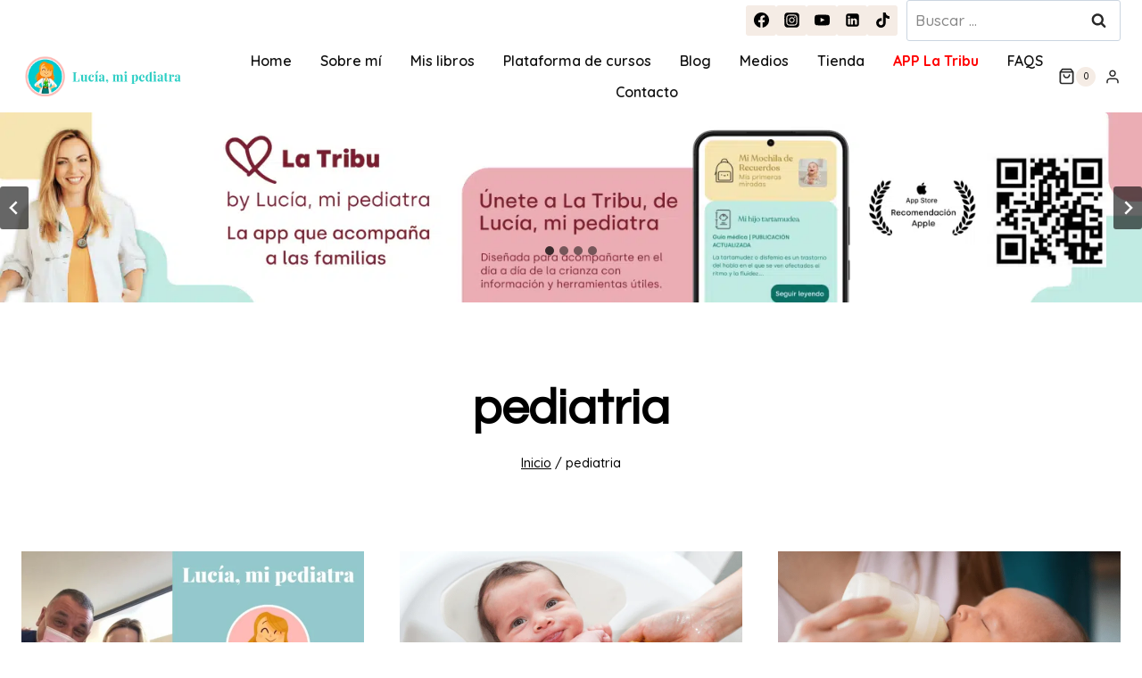

--- FILE ---
content_type: text/html; charset=UTF-8
request_url: https://www.luciamipediatra.com/tag/pediatria/
body_size: 51986
content:
<!doctype html><html lang="es" class="no-js" itemtype="https://schema.org/Blog" itemscope><head><meta charset="UTF-8"><link rel="preconnect" href="https://fonts.gstatic.com/" crossorigin /><meta name="viewport" content="width=device-width, initial-scale=1, minimum-scale=1">
 <script data-category="functional">(function(w,d,s,l,i){w[l]=w[l]||[];w[l].push({'gtm.start':
		new Date().getTime(),event:'gtm.js'});var f=d.getElementsByTagName(s)[0],
	j=d.createElement(s),dl=l!='dataLayer'?'&l='+l:'';j.async=true;j.src=
	'https://www.googletagmanager.com/gtm.js?id='+i+dl;f.parentNode.insertBefore(j,f);
})(window,document,'script','dataLayer','GTM-NV4D45S');

const revokeListeners = [];
window.addRevokeListener = (callback) => {
	revokeListeners.push(callback);
};
document.addEventListener("cmplz_revoke", function (e) {
	cmplz_set_cookie('cmplz_consent_mode', 'revoked', false );
	revokeListeners.forEach((callback) => {
		callback();
	});
});

const consentListeners = [];
/**
 * Called from GTM template to set callback to be executed when user consent is provided.
 * @param callback
 */
window.addConsentUpdateListener = (callback) => {
	consentListeners.push(callback);
};
document.addEventListener("cmplz_fire_categories", function (e) {
	var consentedCategories = e.detail.categories;
	const consent = {
		'security_storage': "granted",
		'functionality_storage': "granted",
		'personalization_storage':  cmplz_in_array( 'preferences', consentedCategories ) ? 'granted' : 'denied',
		'analytics_storage':  cmplz_in_array( 'statistics', consentedCategories ) ? 'granted' : 'denied',
		'ad_storage': cmplz_in_array( 'marketing', consentedCategories ) ? 'granted' : 'denied',
		'ad_user_data': cmplz_in_array( 'marketing', consentedCategories ) ? 'granted' : 'denied',
		'ad_personalization': cmplz_in_array( 'marketing', consentedCategories ) ? 'granted' : 'denied',
	};

	//don't use automatic prefixing, as the TM template needs to be sure it's cmplz_.
	let consented = [];
	for (const [key, value] of Object.entries(consent)) {
		if (value === 'granted') {
			consented.push(key);
		}
	}
	cmplz_set_cookie('cmplz_consent_mode', consented.join(','), false );
	consentListeners.forEach((callback) => {
		callback(consent);
	});
});</script><meta name='robots' content='noindex, follow' /><style>img:is([sizes="auto" i], [sizes^="auto," i]) { contain-intrinsic-size: 3000px 1500px }</style> <script data-cfasync="false" data-pagespeed-no-defer>var gtm4wp_datalayer_name = "dataLayer";
	var dataLayer = dataLayer || [];
	const gtm4wp_use_sku_instead = 0;
	const gtm4wp_currency = 'USD';
	const gtm4wp_product_per_impression = 15;
	const gtm4wp_clear_ecommerce = false;
	const gtm4wp_datalayer_max_timeout = 2000;</script> <title>pediatria Archivos - Lucía, mi pediatra</title><meta property="og:locale" content="es_ES" /><meta property="og:type" content="article" /><meta property="og:title" content="pediatria Archivos - Lucía, mi pediatra" /><meta property="og:url" content="https://www.luciamipediatra.com/tag/pediatria/" /><meta property="og:site_name" content="Lucía, mi pediatra" /><meta name="twitter:card" content="summary_large_image" /><meta name="twitter:site" content="@luciapediatra" /> <script type="application/ld+json" class="yoast-schema-graph">{"@context":"https://schema.org","@graph":[{"@type":"CollectionPage","@id":"https://www.luciamipediatra.com/tag/pediatria/","url":"https://www.luciamipediatra.com/tag/pediatria/","name":"pediatria Archivos - Lucía, mi pediatra","isPartOf":{"@id":"https://www.luciamipediatra.com/#website"},"primaryImageOfPage":{"@id":"https://www.luciamipediatra.com/tag/pediatria/#primaryimage"},"image":{"@id":"https://www.luciamipediatra.com/tag/pediatria/#primaryimage"},"thumbnailUrl":"https://www.luciamipediatra.com/wp-content/uploads/2023/01/Plantilla-Imagen-destacada-post-del-blog-1.jpg","breadcrumb":{"@id":"https://www.luciamipediatra.com/tag/pediatria/#breadcrumb"},"inLanguage":"es"},{"@type":"ImageObject","inLanguage":"es","@id":"https://www.luciamipediatra.com/tag/pediatria/#primaryimage","url":"https://www.luciamipediatra.com/wp-content/uploads/2023/01/Plantilla-Imagen-destacada-post-del-blog-1.jpg","contentUrl":"https://www.luciamipediatra.com/wp-content/uploads/2023/01/Plantilla-Imagen-destacada-post-del-blog-1.jpg","width":1075,"height":720},{"@type":"BreadcrumbList","@id":"https://www.luciamipediatra.com/tag/pediatria/#breadcrumb","itemListElement":[{"@type":"ListItem","position":1,"name":"Portada","item":"https://www.luciamipediatra.com/"},{"@type":"ListItem","position":2,"name":"pediatria"}]},{"@type":"WebSite","@id":"https://www.luciamipediatra.com/#website","url":"https://www.luciamipediatra.com/","name":"Lucía, mi pediatra","description":"Desde la experiencia de mi profesión y la sensibilidad de mi maternidad.","publisher":{"@id":"https://www.luciamipediatra.com/#organization"},"potentialAction":[{"@type":"SearchAction","target":{"@type":"EntryPoint","urlTemplate":"https://www.luciamipediatra.com/?s={search_term_string}"},"query-input":{"@type":"PropertyValueSpecification","valueRequired":true,"valueName":"search_term_string"}}],"inLanguage":"es"},{"@type":"Organization","@id":"https://www.luciamipediatra.com/#organization","name":"Lucía mi pediatra","url":"https://www.luciamipediatra.com/","logo":{"@type":"ImageObject","inLanguage":"es","@id":"https://www.luciamipediatra.com/#/schema/logo/image/","url":"https://www.luciamipediatra.com/wp-content/uploads/2021/06/Logo-LMP2blanco.png","contentUrl":"https://www.luciamipediatra.com/wp-content/uploads/2021/06/Logo-LMP2blanco.png","width":1080,"height":1080,"caption":"Lucía mi pediatra"},"image":{"@id":"https://www.luciamipediatra.com/#/schema/logo/image/"},"sameAs":["https://es-es.facebook.com/luciamipediatra/","https://x.com/luciapediatra","https://www.instagram.com/luciamipediatra/","https://es.linkedin.com/in/lucía-galán-bertrand-16b03769","https://www.youtube.com/channel/UC1B94SkuXJFHC9dVYHUPYXw"]}]}</script> <link rel='dns-prefetch' href='//capi-automation.s3.us-east-2.amazonaws.com' /><link rel="alternate" type="application/rss+xml" title="Lucía, mi pediatra &raquo; Feed" href="https://www.luciamipediatra.com/feed/" /><link rel="alternate" type="application/rss+xml" title="Lucía, mi pediatra &raquo; Feed de los comentarios" href="https://www.luciamipediatra.com/comments/feed/" /> <script src="[data-uri]" defer></script> <link rel="alternate" type="application/rss+xml" title="Lucía, mi pediatra &raquo; Etiqueta pediatria del feed" href="https://www.luciamipediatra.com/tag/pediatria/feed/" /> <script src="[data-uri]" defer></script><script data-optimized="1" src="https://www.luciamipediatra.com/wp-content/plugins/litespeed-cache/assets/js/webfontloader.min.js" defer></script> <link data-optimized="1" rel='stylesheet' id='woosb-blocks-css' href='https://www.luciamipediatra.com/wp-content/litespeed/css/074810fe289bb1773eca1c8a3818885e.css?ver=8885e' media='all' /><link data-optimized="1" rel='stylesheet' id='kadence-blocks-advancedgallery-css' href='https://www.luciamipediatra.com/wp-content/litespeed/css/b2d69b3aff2b8587373035a62970a4b5.css?ver=0a4b5' media='all' /><link data-optimized="1" rel='stylesheet' id='kadence-kb-splide-css' href='https://www.luciamipediatra.com/wp-content/litespeed/css/94407992ae10e98de3cd23f64728994f.css?ver=8994f' media='all' /><link data-optimized="1" rel='stylesheet' id='kadence-blocks-splide-css' href='https://www.luciamipediatra.com/wp-content/litespeed/css/b2ebcf64675bf8058ad364a826fe3ac1.css?ver=e3ac1' media='all' /><link data-optimized="1" rel='stylesheet' id='wp-block-library-css' href='https://www.luciamipediatra.com/wp-content/litespeed/css/ced09e31430422e5c12dc0841042be90.css?ver=2be90' media='all' /><style id='classic-theme-styles-inline-css'>/*! This file is auto-generated */
.wp-block-button__link{color:#fff;background-color:#32373c;border-radius:9999px;box-shadow:none;text-decoration:none;padding:calc(.667em + 2px) calc(1.333em + 2px);font-size:1.125em}.wp-block-file__button{background:#32373c;color:#fff;text-decoration:none}</style><link data-optimized="1" rel='stylesheet' id='activecampaign-form-block-css' href='https://www.luciamipediatra.com/wp-content/litespeed/css/359a7e2877754e725195f93e666e0c35.css?ver=e0c35' media='all' /><link data-optimized="1" rel='stylesheet' id='cb-carousel-style-css' href='https://www.luciamipediatra.com/wp-content/litespeed/css/2ccf5464caa727f493ba6a919b8e75ab.css?ver=e75ab' media='all' /><style id='cb-carousel-v2-style-inline-css'>.wp-block-cb-carousel-v2{position:relative}.wp-block-cb-carousel-v2[data-cb-pagination=true] .swiper-horizontal{margin-bottom:calc(var(--wp--custom--carousel-block--pagination-bullet-size, 8px)*4)}.wp-block-cb-carousel-v2 .cb-button-next,.wp-block-cb-carousel-v2 .cb-button-prev{color:var(--wp--custom--carousel-block--navigation-color,#000);height:var(--wp--custom--carousel-block--navigation-size,22px);margin-top:calc(0px - var(--wp--custom--carousel-block--navigation-size, 22px)/2);width:calc(var(--wp--custom--carousel-block--navigation-size, 22px)/44*27)}.wp-block-cb-carousel-v2 .cb-button-next:after,.wp-block-cb-carousel-v2 .cb-button-prev:after{font-size:var(--wp--custom--carousel-block--navigation-size,22px)}.wp-block-cb-carousel-v2 .cb-button-next:hover,.wp-block-cb-carousel-v2 .cb-button-prev:hover{color:var(--wp--custom--carousel-block--navigation-hover-color,var(--wp--custom--carousel-block--navigation-color,#000))}.wp-block-cb-carousel-v2 .cb-button-prev,.wp-block-cb-carousel-v2.cb-rtl .cb-button-next{left:calc(var(--wp--custom--carousel-block--navigation-size, 22px)*-1/44*27 - var(--wp--custom--carousel-block--navigation-sides-offset, 10px));right:auto}.wp-block-cb-carousel-v2 .cb-button-next,.wp-block-cb-carousel-v2.cb-rtl .cb-button-prev{left:auto;right:calc(var(--wp--custom--carousel-block--navigation-size, 22px)*-1/44*27 - var(--wp--custom--carousel-block--navigation-sides-offset, 10px))}.wp-block-cb-carousel-v2.cb-rtl .cb-button-next,.wp-block-cb-carousel-v2.cb-rtl .cb-button-prev{transform:scaleX(-1)}.wp-block-cb-carousel-v2 .cb-pagination.swiper-pagination-horizontal{bottom:var(--wp--custom--carousel-block--pagination-bottom,-20px);display:flex;justify-content:center;top:var(--wp--custom--carousel-block--pagination-top,auto)}.wp-block-cb-carousel-v2 .cb-pagination.swiper-pagination-horizontal.swiper-pagination-bullets .cb-pagination-bullet{margin:0 var(--wp--custom--carousel-block--pagination-bullet-horizontal-gap,4px)}.wp-block-cb-carousel-v2 .cb-pagination .cb-pagination-bullet{background:var(--wp--custom--carousel-block--pagination-bullet-color,var(--wp--custom--carousel-block--pagination-bullet-inactive-color,#000));height:var(--wp--custom--carousel-block--pagination-bullet-size,8px);opacity:var(--wp--custom--carousel-block--pagination-bullet-inactive-opacity,var(--wp--custom--carousel-block--pagination-bullet-opacity,.2));width:var(--wp--custom--carousel-block--pagination-bullet-size,8px)}.wp-block-cb-carousel-v2 .cb-pagination .cb-pagination-bullet.swiper-pagination-bullet-active{background:var(--wp--custom--carousel-block--pagination-bullet-active-color,#000);opacity:var(--wp--custom--carousel-block--pagination-bullet-active-opacity,1)}.wp-block-cb-carousel-v2 .cb-pagination .cb-pagination-bullet:not(.swiper-pagination-bullet-active):hover{background:var(--wp--custom--carousel-block--pagination-bullet-hover-color,var(--wp--custom--carousel-block--pagination-bullet-inactive-hover-color,var(--wp--custom--carousel-block--pagination-bullet-active-color,#000)));opacity:var(--wp--custom--carousel-block--pagination-bullet-inactive-hover-opacity,var(--wp--custom--carousel-block--pagination-bullet-inactive-opacity,.2))}.wp-block-cb-carousel-v2.alignfull .cb-button-next,.wp-block-cb-carousel-v2.alignfull .cb-button-prev{color:var(--wp--custom--carousel-block--navigation-alignfull-color,#000)}.wp-block-cb-carousel-v2.alignfull .cb-button-prev,.wp-block-cb-carousel-v2.alignfull.cb-rtl .cb-button-next{left:var(--wp--custom--carousel-block--navigation-sides-offset,10px);right:auto}.wp-block-cb-carousel-v2.alignfull .cb-button-next,.wp-block-cb-carousel-v2.alignfull.cb-rtl .cb-button-prev{left:auto;right:var(--wp--custom--carousel-block--navigation-sides-offset,10px)}.wp-block-cb-carousel-v2 .wp-block-image{margin-bottom:var(--wp--custom--carousel-block--image-margin-bottom,0);margin-top:var(--wp--custom--carousel-block--image-margin-top,0)}.wp-block-cb-carousel-v2 .wp-block-cover{margin-bottom:var(--wp--custom--carousel-block--cover-margin-bottom,0);margin-top:var(--wp--custom--carousel-block--cover-margin-top,0)}.wp-block-cb-carousel-v2 .wp-block-cover.aligncenter,.wp-block-cb-carousel-v2 .wp-block-image.aligncenter{margin-left:auto!important;margin-right:auto!important}</style><style id='pdfemb-pdf-embedder-viewer-style-inline-css'>.wp-block-pdfemb-pdf-embedder-viewer{max-width:none}</style><link data-optimized="1" rel='stylesheet' id='yith-wcmcs-shortcodes-css' href='https://www.luciamipediatra.com/wp-content/litespeed/css/37dece279b0c984ada0bc95a1f1732d2.css?ver=732d2' media='all' /><style id='yith-wcmcs-shortcodes-inline-css'>:root {
				--title-color: #333333;
				--active-color: #04AE93;
				--active-shadow-color: #04AE9333;
				--text-color: #000000;
				--border-color: #B2B2B2;
				--background-color: #FFFFFF;
				--background-color-with-alpha: #FFFFFFF2;
			}
			  
			.summary.entry-summary p.price {
				display: inline-block;
				margin-right: 25px !important;
			}</style><style id='global-styles-inline-css'>:root{--wp--preset--aspect-ratio--square: 1;--wp--preset--aspect-ratio--4-3: 4/3;--wp--preset--aspect-ratio--3-4: 3/4;--wp--preset--aspect-ratio--3-2: 3/2;--wp--preset--aspect-ratio--2-3: 2/3;--wp--preset--aspect-ratio--16-9: 16/9;--wp--preset--aspect-ratio--9-16: 9/16;--wp--preset--color--black: #000000;--wp--preset--color--cyan-bluish-gray: #abb8c3;--wp--preset--color--white: #ffffff;--wp--preset--color--pale-pink: #f78da7;--wp--preset--color--vivid-red: #cf2e2e;--wp--preset--color--luminous-vivid-orange: #ff6900;--wp--preset--color--luminous-vivid-amber: #fcb900;--wp--preset--color--light-green-cyan: #7bdcb5;--wp--preset--color--vivid-green-cyan: #00d084;--wp--preset--color--pale-cyan-blue: #8ed1fc;--wp--preset--color--vivid-cyan-blue: #0693e3;--wp--preset--color--vivid-purple: #9b51e0;--wp--preset--color--theme-palette-1: var(--global-palette1);--wp--preset--color--theme-palette-2: var(--global-palette2);--wp--preset--color--theme-palette-3: var(--global-palette3);--wp--preset--color--theme-palette-4: var(--global-palette4);--wp--preset--color--theme-palette-5: var(--global-palette5);--wp--preset--color--theme-palette-6: var(--global-palette6);--wp--preset--color--theme-palette-7: var(--global-palette7);--wp--preset--color--theme-palette-8: var(--global-palette8);--wp--preset--color--theme-palette-9: var(--global-palette9);--wp--preset--gradient--vivid-cyan-blue-to-vivid-purple: linear-gradient(135deg,rgba(6,147,227,1) 0%,rgb(155,81,224) 100%);--wp--preset--gradient--light-green-cyan-to-vivid-green-cyan: linear-gradient(135deg,rgb(122,220,180) 0%,rgb(0,208,130) 100%);--wp--preset--gradient--luminous-vivid-amber-to-luminous-vivid-orange: linear-gradient(135deg,rgba(252,185,0,1) 0%,rgba(255,105,0,1) 100%);--wp--preset--gradient--luminous-vivid-orange-to-vivid-red: linear-gradient(135deg,rgba(255,105,0,1) 0%,rgb(207,46,46) 100%);--wp--preset--gradient--very-light-gray-to-cyan-bluish-gray: linear-gradient(135deg,rgb(238,238,238) 0%,rgb(169,184,195) 100%);--wp--preset--gradient--cool-to-warm-spectrum: linear-gradient(135deg,rgb(74,234,220) 0%,rgb(151,120,209) 20%,rgb(207,42,186) 40%,rgb(238,44,130) 60%,rgb(251,105,98) 80%,rgb(254,248,76) 100%);--wp--preset--gradient--blush-light-purple: linear-gradient(135deg,rgb(255,206,236) 0%,rgb(152,150,240) 100%);--wp--preset--gradient--blush-bordeaux: linear-gradient(135deg,rgb(254,205,165) 0%,rgb(254,45,45) 50%,rgb(107,0,62) 100%);--wp--preset--gradient--luminous-dusk: linear-gradient(135deg,rgb(255,203,112) 0%,rgb(199,81,192) 50%,rgb(65,88,208) 100%);--wp--preset--gradient--pale-ocean: linear-gradient(135deg,rgb(255,245,203) 0%,rgb(182,227,212) 50%,rgb(51,167,181) 100%);--wp--preset--gradient--electric-grass: linear-gradient(135deg,rgb(202,248,128) 0%,rgb(113,206,126) 100%);--wp--preset--gradient--midnight: linear-gradient(135deg,rgb(2,3,129) 0%,rgb(40,116,252) 100%);--wp--preset--font-size--small: var(--global-font-size-small);--wp--preset--font-size--medium: var(--global-font-size-medium);--wp--preset--font-size--large: var(--global-font-size-large);--wp--preset--font-size--x-large: 42px;--wp--preset--font-size--larger: var(--global-font-size-larger);--wp--preset--font-size--xxlarge: var(--global-font-size-xxlarge);--wp--preset--spacing--20: 0.44rem;--wp--preset--spacing--30: 0.67rem;--wp--preset--spacing--40: 1rem;--wp--preset--spacing--50: 1.5rem;--wp--preset--spacing--60: 2.25rem;--wp--preset--spacing--70: 3.38rem;--wp--preset--spacing--80: 5.06rem;--wp--preset--shadow--natural: 6px 6px 9px rgba(0, 0, 0, 0.2);--wp--preset--shadow--deep: 12px 12px 50px rgba(0, 0, 0, 0.4);--wp--preset--shadow--sharp: 6px 6px 0px rgba(0, 0, 0, 0.2);--wp--preset--shadow--outlined: 6px 6px 0px -3px rgba(255, 255, 255, 1), 6px 6px rgba(0, 0, 0, 1);--wp--preset--shadow--crisp: 6px 6px 0px rgba(0, 0, 0, 1);}:where(.is-layout-flex){gap: 0.5em;}:where(.is-layout-grid){gap: 0.5em;}body .is-layout-flex{display: flex;}.is-layout-flex{flex-wrap: wrap;align-items: center;}.is-layout-flex > :is(*, div){margin: 0;}body .is-layout-grid{display: grid;}.is-layout-grid > :is(*, div){margin: 0;}:where(.wp-block-columns.is-layout-flex){gap: 2em;}:where(.wp-block-columns.is-layout-grid){gap: 2em;}:where(.wp-block-post-template.is-layout-flex){gap: 1.25em;}:where(.wp-block-post-template.is-layout-grid){gap: 1.25em;}.has-black-color{color: var(--wp--preset--color--black) !important;}.has-cyan-bluish-gray-color{color: var(--wp--preset--color--cyan-bluish-gray) !important;}.has-white-color{color: var(--wp--preset--color--white) !important;}.has-pale-pink-color{color: var(--wp--preset--color--pale-pink) !important;}.has-vivid-red-color{color: var(--wp--preset--color--vivid-red) !important;}.has-luminous-vivid-orange-color{color: var(--wp--preset--color--luminous-vivid-orange) !important;}.has-luminous-vivid-amber-color{color: var(--wp--preset--color--luminous-vivid-amber) !important;}.has-light-green-cyan-color{color: var(--wp--preset--color--light-green-cyan) !important;}.has-vivid-green-cyan-color{color: var(--wp--preset--color--vivid-green-cyan) !important;}.has-pale-cyan-blue-color{color: var(--wp--preset--color--pale-cyan-blue) !important;}.has-vivid-cyan-blue-color{color: var(--wp--preset--color--vivid-cyan-blue) !important;}.has-vivid-purple-color{color: var(--wp--preset--color--vivid-purple) !important;}.has-black-background-color{background-color: var(--wp--preset--color--black) !important;}.has-cyan-bluish-gray-background-color{background-color: var(--wp--preset--color--cyan-bluish-gray) !important;}.has-white-background-color{background-color: var(--wp--preset--color--white) !important;}.has-pale-pink-background-color{background-color: var(--wp--preset--color--pale-pink) !important;}.has-vivid-red-background-color{background-color: var(--wp--preset--color--vivid-red) !important;}.has-luminous-vivid-orange-background-color{background-color: var(--wp--preset--color--luminous-vivid-orange) !important;}.has-luminous-vivid-amber-background-color{background-color: var(--wp--preset--color--luminous-vivid-amber) !important;}.has-light-green-cyan-background-color{background-color: var(--wp--preset--color--light-green-cyan) !important;}.has-vivid-green-cyan-background-color{background-color: var(--wp--preset--color--vivid-green-cyan) !important;}.has-pale-cyan-blue-background-color{background-color: var(--wp--preset--color--pale-cyan-blue) !important;}.has-vivid-cyan-blue-background-color{background-color: var(--wp--preset--color--vivid-cyan-blue) !important;}.has-vivid-purple-background-color{background-color: var(--wp--preset--color--vivid-purple) !important;}.has-black-border-color{border-color: var(--wp--preset--color--black) !important;}.has-cyan-bluish-gray-border-color{border-color: var(--wp--preset--color--cyan-bluish-gray) !important;}.has-white-border-color{border-color: var(--wp--preset--color--white) !important;}.has-pale-pink-border-color{border-color: var(--wp--preset--color--pale-pink) !important;}.has-vivid-red-border-color{border-color: var(--wp--preset--color--vivid-red) !important;}.has-luminous-vivid-orange-border-color{border-color: var(--wp--preset--color--luminous-vivid-orange) !important;}.has-luminous-vivid-amber-border-color{border-color: var(--wp--preset--color--luminous-vivid-amber) !important;}.has-light-green-cyan-border-color{border-color: var(--wp--preset--color--light-green-cyan) !important;}.has-vivid-green-cyan-border-color{border-color: var(--wp--preset--color--vivid-green-cyan) !important;}.has-pale-cyan-blue-border-color{border-color: var(--wp--preset--color--pale-cyan-blue) !important;}.has-vivid-cyan-blue-border-color{border-color: var(--wp--preset--color--vivid-cyan-blue) !important;}.has-vivid-purple-border-color{border-color: var(--wp--preset--color--vivid-purple) !important;}.has-vivid-cyan-blue-to-vivid-purple-gradient-background{background: var(--wp--preset--gradient--vivid-cyan-blue-to-vivid-purple) !important;}.has-light-green-cyan-to-vivid-green-cyan-gradient-background{background: var(--wp--preset--gradient--light-green-cyan-to-vivid-green-cyan) !important;}.has-luminous-vivid-amber-to-luminous-vivid-orange-gradient-background{background: var(--wp--preset--gradient--luminous-vivid-amber-to-luminous-vivid-orange) !important;}.has-luminous-vivid-orange-to-vivid-red-gradient-background{background: var(--wp--preset--gradient--luminous-vivid-orange-to-vivid-red) !important;}.has-very-light-gray-to-cyan-bluish-gray-gradient-background{background: var(--wp--preset--gradient--very-light-gray-to-cyan-bluish-gray) !important;}.has-cool-to-warm-spectrum-gradient-background{background: var(--wp--preset--gradient--cool-to-warm-spectrum) !important;}.has-blush-light-purple-gradient-background{background: var(--wp--preset--gradient--blush-light-purple) !important;}.has-blush-bordeaux-gradient-background{background: var(--wp--preset--gradient--blush-bordeaux) !important;}.has-luminous-dusk-gradient-background{background: var(--wp--preset--gradient--luminous-dusk) !important;}.has-pale-ocean-gradient-background{background: var(--wp--preset--gradient--pale-ocean) !important;}.has-electric-grass-gradient-background{background: var(--wp--preset--gradient--electric-grass) !important;}.has-midnight-gradient-background{background: var(--wp--preset--gradient--midnight) !important;}.has-small-font-size{font-size: var(--wp--preset--font-size--small) !important;}.has-medium-font-size{font-size: var(--wp--preset--font-size--medium) !important;}.has-large-font-size{font-size: var(--wp--preset--font-size--large) !important;}.has-x-large-font-size{font-size: var(--wp--preset--font-size--x-large) !important;}
:where(.wp-block-post-template.is-layout-flex){gap: 1.25em;}:where(.wp-block-post-template.is-layout-grid){gap: 1.25em;}
:where(.wp-block-columns.is-layout-flex){gap: 2em;}:where(.wp-block-columns.is-layout-grid){gap: 2em;}
:root :where(.wp-block-pullquote){font-size: 1.5em;line-height: 1.6;}</style><link data-optimized="1" rel='stylesheet' id='contact-form-7-css' href='https://www.luciamipediatra.com/wp-content/litespeed/css/3a64c5e35920dd344fc0add3d52bbb04.css?ver=bbb04' media='all' /><link data-optimized="1" rel='stylesheet' id='wpsm_counter-font-awesome-front-css' href='https://www.luciamipediatra.com/wp-content/litespeed/css/72377b2e1eae36b5073922b98996fcc2.css?ver=6fcc2' media='all' /><link data-optimized="1" rel='stylesheet' id='wpsm_counter_bootstrap-front-css' href='https://www.luciamipediatra.com/wp-content/litespeed/css/bcc2b3a776a0cfd252c3e035c46fa6d1.css?ver=fa6d1' media='all' /><link data-optimized="1" rel='stylesheet' id='wpsm_counter_column-css' href='https://www.luciamipediatra.com/wp-content/litespeed/css/65643c3de4f15d1f30e786613029e6f6.css?ver=9e6f6' media='all' /><link data-optimized="1" rel='stylesheet' id='pgafu-public-style-css' href='https://www.luciamipediatra.com/wp-content/litespeed/css/71328d9f53fb3ca85dacbe6fe65cfd9d.css?ver=cfd9d' media='all' /><style id='fp-rac-inline-style-inline-css'>#fp_rac_guest_email_in_cookie{

}
#fp_rac_guest_fname_in_cookie{

}
#fp_rac_guest_lname_in_cookie{

}
#fp_rac_guest_phoneno_in_cookie{

}</style><link data-optimized="1" rel='stylesheet' id='upsell-order-bump-offer-for-woocommercerecommendated_popup-css' href='https://www.luciamipediatra.com/wp-content/litespeed/css/305fafb43bc139cd6378117506fa364f.css?ver=a364f' media='all' /><link data-optimized="1" rel='stylesheet' id='upsell-order-bump-offer-for-woocommerceone-click-front-css' href='https://www.luciamipediatra.com/wp-content/litespeed/css/5539ce9516285a93e9845b301150bcc1.css?ver=0bcc1' media='all' /><style id='woocommerce-inline-inline-css'>.woocommerce form .form-row .required { visibility: visible; }</style><link data-optimized="1" rel='stylesheet' id='learndash_quiz_front_css-css' href='https://www.luciamipediatra.com/wp-content/litespeed/css/31c1364c2694e01f32ddfa631a669659.css?ver=69659' media='all' /><link data-optimized="1" rel='stylesheet' id='dashicons-css' href='https://www.luciamipediatra.com/wp-content/litespeed/css/6ae9e6d4d942db120adfe23e4c92dc53.css?ver=2dc53' media='all' /><style id='dashicons-inline-css'>[data-font="Dashicons"]:before {font-family: 'Dashicons' !important;content: attr(data-icon) !important;speak: none !important;font-weight: normal !important;font-variant: normal !important;text-transform: none !important;line-height: 1 !important;font-style: normal !important;-webkit-font-smoothing: antialiased !important;-moz-osx-font-smoothing: grayscale !important;}</style><link data-optimized="1" rel='stylesheet' id='learndash-css' href='https://www.luciamipediatra.com/wp-content/litespeed/css/70f836ce8438ebf4339a7c2d6eec9312.css?ver=c9312' media='all' /><link data-optimized="1" rel='stylesheet' id='jquery-dropdown-css-css' href='https://www.luciamipediatra.com/wp-content/litespeed/css/6c0b13f3f71581b97435f500e193c3f9.css?ver=3c3f9' media='all' /><link data-optimized="1" rel='stylesheet' id='learndash_lesson_video-css' href='https://www.luciamipediatra.com/wp-content/litespeed/css/e3bc77d42bc0a23c5e51d01bdd29610d.css?ver=9610d' media='all' /><link data-optimized="1" rel='stylesheet' id='learndash-admin-bar-css' href='https://www.luciamipediatra.com/wp-content/litespeed/css/3fc8f55f2a42d259f8b353916dec2b83.css?ver=c2b83' media='all' /><link data-optimized="1" rel='stylesheet' id='learndash-course-grid-skin-grid-css' href='https://www.luciamipediatra.com/wp-content/litespeed/css/32311058ca9e35158eb8f612b019450a.css?ver=9450a' media='all' /><link data-optimized="1" rel='stylesheet' id='learndash-course-grid-pagination-css' href='https://www.luciamipediatra.com/wp-content/litespeed/css/77581542088338490a54ed9380b58d1a.css?ver=58d1a' media='all' /><link data-optimized="1" rel='stylesheet' id='learndash-course-grid-filter-css' href='https://www.luciamipediatra.com/wp-content/litespeed/css/944ffe43b8f4f02ee8fba7bcd9cac083.css?ver=ac083' media='all' /><link data-optimized="1" rel='stylesheet' id='learndash-course-grid-card-grid-1-css' href='https://www.luciamipediatra.com/wp-content/litespeed/css/257f9d5d60a484a6939804f3466832b6.css?ver=832b6' media='all' /><link rel='stylesheet' id='cmplz-general-css' href='https://www.luciamipediatra.com/wp-content/plugins/complianz-gdpr-premium/assets/css/cookieblocker.min.css' media='all' /><link data-optimized="1" rel='stylesheet' id='woosb-frontend-css' href='https://www.luciamipediatra.com/wp-content/litespeed/css/c8fc60032b49b632b802151538942bee.css?ver=42bee' media='all' /><link data-optimized="1" rel='stylesheet' id='kadence-global-css' href='https://www.luciamipediatra.com/wp-content/litespeed/css/8505038df260ea6f797013d3d33fede2.css?ver=fede2' media='all' /><style id='kadence-global-inline-css'>/* Kadence Base CSS */
:root{--global-palette1:#7ACFC4;--global-palette2:#044355;--global-palette3:#000000;--global-palette4:#010101;--global-palette5:#111111;--global-palette6:#282828;--global-palette7:#F5ECE5;--global-palette8:#F9F7F7;--global-palette9:#ffffff;--global-palette9rgb:255, 255, 255;--global-palette-highlight:var(--global-palette1);--global-palette-highlight-alt:var(--global-palette2);--global-palette-highlight-alt2:var(--global-palette9);--global-palette-btn-bg:var(--global-palette1);--global-palette-btn-bg-hover:var(--global-palette2);--global-palette-btn:var(--global-palette9);--global-palette-btn-hover:var(--global-palette9);--global-body-font-family:Quicksand, var(--global-fallback-font);--global-heading-font-family:Questrial, var(--global-fallback-font);--global-primary-nav-font-family:inherit;--global-fallback-font:sans-serif;--global-display-fallback-font:sans-serif;--global-content-width:1402px;--global-content-wide-width:calc(1402px + 230px);--global-content-narrow-width:1042px;--global-content-edge-padding:1.5rem;--global-content-boxed-padding:2rem;--global-calc-content-width:calc(1402px - var(--global-content-edge-padding) - var(--global-content-edge-padding) );--wp--style--global--content-size:var(--global-calc-content-width);}.wp-site-blocks{--global-vw:calc( 100vw - ( 0.5 * var(--scrollbar-offset)));}body{background:var(--global-palette8);}body, input, select, optgroup, textarea{font-style:normal;font-weight:500;font-size:17px;line-height:1.8;font-family:var(--global-body-font-family);color:var(--global-palette6);}.content-bg, body.content-style-unboxed .site{background:var(--global-palette9);}h1,h2,h3,h4,h5,h6{font-family:var(--global-heading-font-family);}h1{font-style:normal;font-weight:700;font-size:55px;line-height:1.2em;letter-spacing:0px;color:var(--global-palette3);}h2{font-style:normal;font-weight:normal;font-size:30px;line-height:1.4em;letter-spacing:0px;text-transform:none;color:var(--global-palette3);}h3{font-style:normal;font-weight:600;font-size:24px;line-height:1.4;letter-spacing:0px;color:var(--global-palette3);}h4{font-style:normal;font-weight:600;font-size:22px;line-height:1.4;letter-spacing:0px;color:var(--global-palette3);}h5{font-style:normal;font-weight:600;font-size:20px;line-height:1.3em;letter-spacing:0px;color:var(--global-palette3);}h6{font-style:normal;font-weight:normal;font-size:15px;line-height:1.4;letter-spacing:1px;text-transform:uppercase;color:var(--global-palette6);}.entry-hero h1{font-style:normal;color:var(--global-palette9);}@media all and (max-width: 1024px){h1{font-size:50px;}h2{font-size:28px;}}@media all and (max-width: 767px){h1{font-size:36px;}h2{font-size:28px;}}.entry-hero .kadence-breadcrumbs{max-width:1402px;}.site-container, .site-header-row-layout-contained, .site-footer-row-layout-contained, .entry-hero-layout-contained, .comments-area, .alignfull > .wp-block-cover__inner-container, .alignwide > .wp-block-cover__inner-container{max-width:var(--global-content-width);}.content-width-narrow .content-container.site-container, .content-width-narrow .hero-container.site-container{max-width:var(--global-content-narrow-width);}@media all and (min-width: 1632px){.wp-site-blocks .content-container  .alignwide{margin-left:-115px;margin-right:-115px;width:unset;max-width:unset;}}@media all and (min-width: 1302px){.content-width-narrow .wp-site-blocks .content-container .alignwide{margin-left:-130px;margin-right:-130px;width:unset;max-width:unset;}}.content-style-boxed .wp-site-blocks .entry-content .alignwide{margin-left:calc( -1 * var( --global-content-boxed-padding ) );margin-right:calc( -1 * var( --global-content-boxed-padding ) );}.content-area{margin-top:2rem;margin-bottom:2rem;}@media all and (max-width: 1024px){.content-area{margin-top:3rem;margin-bottom:3rem;}}@media all and (max-width: 767px){.content-area{margin-top:2rem;margin-bottom:2rem;}}@media all and (max-width: 1024px){:root{--global-content-boxed-padding:2rem;}}@media all and (max-width: 767px){:root{--global-content-boxed-padding:1.5rem;}}.entry-content-wrap{padding:2rem;}@media all and (max-width: 1024px){.entry-content-wrap{padding:2rem;}}@media all and (max-width: 767px){.entry-content-wrap{padding:1.5rem;}}.entry.single-entry{box-shadow:0px 15px 15px -10px rgba(0,0,0,0.05);}.entry.loop-entry{box-shadow:0px 15px 15px -10px rgba(0,0,0,0.05);}.loop-entry .entry-content-wrap{padding:2rem;}@media all and (max-width: 1024px){.loop-entry .entry-content-wrap{padding:2rem;}}@media all and (max-width: 767px){.loop-entry .entry-content-wrap{padding:1.5rem;}}button, .button, .wp-block-button__link, input[type="button"], input[type="reset"], input[type="submit"], .fl-button, .elementor-button-wrapper .elementor-button, .wc-block-components-checkout-place-order-button, .wc-block-cart__submit{font-style:normal;font-weight:500;font-size:15px;line-height:1.39;letter-spacing:0em;border-radius:6px;padding:14px 30px 14px 30px;box-shadow:0px 0px 0px -7px rgba(0,0,0,0);}.wp-block-button.is-style-outline .wp-block-button__link{padding:14px 30px 14px 30px;}button:hover, button:focus, button:active, .button:hover, .button:focus, .button:active, .wp-block-button__link:hover, .wp-block-button__link:focus, .wp-block-button__link:active, input[type="button"]:hover, input[type="button"]:focus, input[type="button"]:active, input[type="reset"]:hover, input[type="reset"]:focus, input[type="reset"]:active, input[type="submit"]:hover, input[type="submit"]:focus, input[type="submit"]:active, .elementor-button-wrapper .elementor-button:hover, .elementor-button-wrapper .elementor-button:focus, .elementor-button-wrapper .elementor-button:active, .wc-block-cart__submit:hover{box-shadow:0px 15px 25px -7px rgba(0,0,0,0.1);}.kb-button.kb-btn-global-outline.kb-btn-global-inherit{padding-top:calc(14px - 2px);padding-right:calc(30px - 2px);padding-bottom:calc(14px - 2px);padding-left:calc(30px - 2px);}@media all and (min-width: 1025px){.transparent-header .entry-hero .entry-hero-container-inner{padding-top:calc(0px + 80px);}}@media all and (max-width: 1024px){.mobile-transparent-header .entry-hero .entry-hero-container-inner{padding-top:calc(0px + 80px);}}@media all and (max-width: 767px){.mobile-transparent-header .entry-hero .entry-hero-container-inner{padding-top:calc(0px + 80px);}}#kt-scroll-up-reader, #kt-scroll-up{border-radius:0px 0px 0px 0px;bottom:75px;font-size:1.2em;padding:0.4em 0.4em 0.4em 0.4em;}#kt-scroll-up-reader.scroll-up-side-right, #kt-scroll-up.scroll-up-side-right{right:19px;}#kt-scroll-up-reader.scroll-up-side-left, #kt-scroll-up.scroll-up-side-left{left:19px;}@media all and (max-width: 767px){#kt-scroll-up-reader, #kt-scroll-up{bottom:73px;}#kt-scroll-up-reader.scroll-up-side-right, #kt-scroll-up.scroll-up-side-right{right:22px;}#kt-scroll-up-reader.scroll-up-side-left, #kt-scroll-up.scroll-up-side-left{left:22px;}}.post-archive-hero-section .entry-hero-container-inner{border-top:0px none transparent;border-bottom:0px none transparent;}.post-archive-hero-section .hero-section-overlay{background:var(--global-palette9);}.wp-site-blocks .post-archive-title h1{color:var(--global-palette3);}.post-archive-title .kadence-breadcrumbs{color:var(--global-palette4);}body.archive, body.blog{background:var(--global-palette9);}body.archive .content-bg, body.content-style-unboxed.archive .site, body.blog .content-bg, body.content-style-unboxed.blog .site{background:var(--global-palette9);}.loop-entry.type-post h2.entry-title{font-style:normal;color:var(--global-palette3);}
/* Kadence Header CSS */
@media all and (max-width: 1024px){.mobile-transparent-header #masthead{position:absolute;left:0px;right:0px;z-index:100;}.kadence-scrollbar-fixer.mobile-transparent-header #masthead{right:var(--scrollbar-offset,0);}.mobile-transparent-header #masthead, .mobile-transparent-header .site-top-header-wrap .site-header-row-container-inner, .mobile-transparent-header .site-main-header-wrap .site-header-row-container-inner, .mobile-transparent-header .site-bottom-header-wrap .site-header-row-container-inner{background:transparent;}.site-header-row-tablet-layout-fullwidth, .site-header-row-tablet-layout-standard{padding:0px;}}@media all and (min-width: 1025px){.transparent-header #masthead{position:absolute;left:0px;right:0px;z-index:100;}.transparent-header.kadence-scrollbar-fixer #masthead{right:var(--scrollbar-offset,0);}.transparent-header #masthead, .transparent-header .site-top-header-wrap .site-header-row-container-inner, .transparent-header .site-main-header-wrap .site-header-row-container-inner, .transparent-header .site-bottom-header-wrap .site-header-row-container-inner{background:transparent;}}.site-branding a.brand img{max-width:190px;}.site-branding a.brand img.svg-logo-image{width:190px;}@media all and (max-width: 767px){.site-branding a.brand img{max-width:190px;}.site-branding a.brand img.svg-logo-image{width:190px;}}.site-branding{padding:0px 40px 0px 0px;}#masthead, #masthead .kadence-sticky-header.item-is-fixed:not(.item-at-start):not(.site-header-row-container):not(.site-main-header-wrap), #masthead .kadence-sticky-header.item-is-fixed:not(.item-at-start) > .site-header-row-container-inner{background:var(--global-palette9);}.site-main-header-inner-wrap{min-height:80px;}.site-top-header-inner-wrap{min-height:0px;}.header-navigation[class*="header-navigation-style-underline"] .header-menu-container.primary-menu-container>ul>li>a:after{width:calc( 100% - 2em);}.main-navigation .primary-menu-container > ul > li.menu-item > a{padding-left:calc(2em / 2);padding-right:calc(2em / 2);padding-top:0.2em;padding-bottom:0.2em;color:var(--global-palette5);}.main-navigation .primary-menu-container > ul > li.menu-item .dropdown-nav-special-toggle{right:calc(2em / 2);}.main-navigation .primary-menu-container > ul li.menu-item > a{font-style:normal;font-weight:600;font-size:16px;}.main-navigation .primary-menu-container > ul > li.menu-item > a:hover{color:var(--global-palette-highlight);}.main-navigation .primary-menu-container > ul > li.menu-item.current-menu-item > a{color:var(--global-palette1);}.header-navigation .header-menu-container ul ul.sub-menu, .header-navigation .header-menu-container ul ul.submenu{background:var(--global-palette9);box-shadow:0px 2px 13px 0px rgba(0,0,0,0.1);}.header-navigation .header-menu-container ul ul li.menu-item, .header-menu-container ul.menu > li.kadence-menu-mega-enabled > ul > li.menu-item > a{border-bottom:1px solid rgba(255,255,255,0.1);}.header-navigation .header-menu-container ul ul li.menu-item > a{width:200px;padding-top:1em;padding-bottom:1em;color:var(--global-palette3);font-style:normal;font-size:15px;line-height:1.2;}.header-navigation .header-menu-container ul ul li.menu-item > a:hover{color:var(--global-palette1);background:var(--global-palette9);}.header-navigation .header-menu-container ul ul li.menu-item.current-menu-item > a{color:var(--global-palette1);background:var(--global-palette9);}.mobile-toggle-open-container .menu-toggle-open, .mobile-toggle-open-container .menu-toggle-open:focus{background:var(--global-palette9);color:var(--global-palette1);padding:0.5em 0.5em 0.5em 0.5em;font-size:14px;}.mobile-toggle-open-container .menu-toggle-open.menu-toggle-style-bordered{border:1px solid currentColor;}.mobile-toggle-open-container .menu-toggle-open .menu-toggle-icon{font-size:20px;}.mobile-toggle-open-container .menu-toggle-open:hover, .mobile-toggle-open-container .menu-toggle-open:focus-visible{color:var(--global-palette1);background:var(--global-palette9);}.mobile-navigation ul li{font-size:14px;}.mobile-navigation ul li a{padding-top:1em;padding-bottom:1em;}.mobile-navigation ul li > a, .mobile-navigation ul li.menu-item-has-children > .drawer-nav-drop-wrap{color:var(--global-palette8);}.mobile-navigation ul li.current-menu-item > a, .mobile-navigation ul li.current-menu-item.menu-item-has-children > .drawer-nav-drop-wrap{color:var(--global-palette-highlight);}.mobile-navigation ul li.menu-item-has-children .drawer-nav-drop-wrap, .mobile-navigation ul li:not(.menu-item-has-children) a{border-bottom:1px solid rgba(255,255,255,0.1);}.mobile-navigation:not(.drawer-navigation-parent-toggle-true) ul li.menu-item-has-children .drawer-nav-drop-wrap button{border-left:1px solid rgba(255,255,255,0.1);}#mobile-drawer .drawer-inner, #mobile-drawer.popup-drawer-layout-fullwidth.popup-drawer-animation-slice .pop-portion-bg, #mobile-drawer.popup-drawer-layout-fullwidth.popup-drawer-animation-slice.pop-animated.show-drawer .drawer-inner{background:var(--global-palette3);}#mobile-drawer .drawer-header .drawer-toggle{padding:0.6em 0.15em 0.6em 0.15em;font-size:24px;}#mobile-drawer .drawer-header .drawer-toggle, #mobile-drawer .drawer-header .drawer-toggle:focus{color:var(--global-palette9);}#mobile-drawer .drawer-header .drawer-toggle:hover, #mobile-drawer .drawer-header .drawer-toggle:focus:hover{color:var(--global-palette9);}.header-social-wrap .header-social-inner-wrap{font-size:1em;gap:0.3em;}.header-social-wrap .header-social-inner-wrap .social-button{border:2px none transparent;border-radius:3px;}
/* Kadence Footer CSS */
#colophon{background:var(--global-palette8);}.site-middle-footer-wrap .site-footer-row-container-inner{background:var(--global-palette8);}.site-middle-footer-inner-wrap{padding-top:30px;padding-bottom:0px;grid-column-gap:30px;grid-row-gap:30px;}.site-middle-footer-inner-wrap .widget{margin-bottom:30px;}.site-middle-footer-inner-wrap .site-footer-section:not(:last-child):after{right:calc(-30px / 2);}.site-bottom-footer-wrap .site-footer-row-container-inner{background:var(--global-palette8);}.site-bottom-footer-inner-wrap{padding-top:30px;padding-bottom:30px;grid-column-gap:30px;}.site-bottom-footer-inner-wrap .widget{margin-bottom:30px;}.site-bottom-footer-inner-wrap .site-footer-section:not(:last-child):after{right:calc(-30px / 2);}.footer-social-wrap{margin:0px 0px 0px 0px;}.footer-social-wrap .footer-social-inner-wrap{font-size:1em;gap:0.6em;}.site-footer .site-footer-wrap .site-footer-section .footer-social-wrap .footer-social-inner-wrap .social-button{color:var(--global-palette3);background:var(--global-palette8);border:1px solid currentColor;border-radius:50px;}.site-footer .site-footer-wrap .site-footer-section .footer-social-wrap .footer-social-inner-wrap .social-button:hover{color:var(--global-palette1);background:var(--global-palette2);}#colophon .footer-html{font-style:normal;}#colophon .site-footer-row-container .site-footer-row .footer-html a{color:var(--global-palette1);}#colophon .site-footer-row-container .site-footer-row .footer-html a:hover{color:var(--global-palette2);}#colophon .footer-navigation .footer-menu-container > ul > li > a{padding-left:calc(1.6em / 2);padding-right:calc(1.6em / 2);padding-top:calc(0.6em / 2);padding-bottom:calc(0.6em / 2);color:var(--global-palette5);}#colophon .footer-navigation .footer-menu-container > ul li a{font-style:normal;font-weight:600;font-size:16px;}#colophon .footer-navigation .footer-menu-container > ul li a:hover{color:var(--global-palette-highlight);}#colophon .footer-navigation .footer-menu-container > ul li.current-menu-item > a{color:var(--global-palette1);}
/* Kadence Woo CSS */
.woocommerce table.shop_table td.product-quantity{min-width:130px;}.entry-hero.product-hero-section .entry-header{min-height:200px;}.product-title .single-category{font-weight:700;font-size:32px;line-height:1.5;color:var(--global-palette3);}.wp-site-blocks .product-hero-section .extra-title{font-weight:700;font-size:32px;line-height:1.5;}.woocommerce div.product .product_title{font-style:normal;font-size:30px;}@media all and (max-width: 1024px){.woocommerce div.product .product_title{font-size:30px;}}@media all and (max-width: 767px){.woocommerce div.product .product_title{font-size:24px;}}@media all and (max-width: 767px){.woocommerce ul.products:not(.products-list-view), .wp-site-blocks .wc-block-grid:not(.has-2-columns):not(.has-1-columns) .wc-block-grid__products{grid-template-columns:repeat(2, minmax(0, 1fr));column-gap:0.5rem;grid-row-gap:0.5rem;}}.product-archive-hero-section .entry-hero-container-inner{background:var(--global-palette1);}.entry-hero.product-archive-hero-section .entry-header{min-height:150px;}@media all and (max-width: 1024px){.entry-hero.product-archive-hero-section .entry-header{min-height:120px;}}@media all and (max-width: 767px){.entry-hero.product-archive-hero-section .entry-header{min-height:50px;}}.wp-site-blocks .product-archive-title h1{font-style:normal;font-size:17px;}@media all and (max-width: 767px){.wp-site-blocks .product-archive-title h1{font-size:20px;}}.woocommerce ul.products li.product h3, .woocommerce ul.products li.product .product-details .woocommerce-loop-product__title, .woocommerce ul.products li.product .product-details .woocommerce-loop-category__title, .wc-block-grid__products .wc-block-grid__product .wc-block-grid__product-title{font-style:normal;font-weight:600;font-size:30px;line-height:1;}@media all and (max-width: 1024px){.woocommerce ul.products li.product h3, .woocommerce ul.products li.product .product-details .woocommerce-loop-product__title, .woocommerce ul.products li.product .product-details .woocommerce-loop-category__title, .wc-block-grid__products .wc-block-grid__product .wc-block-grid__product-title{font-size:24px;}}@media all and (max-width: 767px){.woocommerce ul.products li.product h3, .woocommerce ul.products li.product .product-details .woocommerce-loop-product__title, .woocommerce ul.products li.product .product-details .woocommerce-loop-category__title, .wc-block-grid__products .wc-block-grid__product .wc-block-grid__product-title{font-size:20px;}}.woocommerce ul.products li.product .product-details .price, .wc-block-grid__products .wc-block-grid__product .wc-block-grid__product-price{font-style:normal;font-size:22px;}.woocommerce ul.products.woo-archive-btn-button .product-action-wrap .button:not(.kb-button), .woocommerce ul.products li.woo-archive-btn-button .button:not(.kb-button), .wc-block-grid__product.woo-archive-btn-button .product-details .wc-block-grid__product-add-to-cart .wp-block-button__link{border:2px none transparent;box-shadow:0px 0px 0px 0px rgba(0,0,0,0.0);}.woocommerce ul.products.woo-archive-btn-button .product-action-wrap .button:not(.kb-button):hover, .woocommerce ul.products li.woo-archive-btn-button .button:not(.kb-button):hover, .wc-block-grid__product.woo-archive-btn-button .product-details .wc-block-grid__product-add-to-cart .wp-block-button__link:hover{box-shadow:0px 0px 0px 0px rgba(0,0,0,0);}
/* Kadence LearnDash CSS */
.wp-site-blocks .sfwd-courses-archive-title h1{color:var(--global-palette1);}.sfwd-courses-title h1{font-style:normal;color:var(--global-palette1);}.sfwd-lessons-title h1{font-style:normal;color:var(--global-palette1);}.sfwd-lessons-hero-section .entry-hero-container-inner{background:var(--global-palette7);}
/* Kadence Pro Header CSS */
.header-navigation-dropdown-direction-left ul ul.submenu, .header-navigation-dropdown-direction-left ul ul.sub-menu{right:0px;left:auto;}.rtl .header-navigation-dropdown-direction-right ul ul.submenu, .rtl .header-navigation-dropdown-direction-right ul ul.sub-menu{left:0px;right:auto;}.header-account-button .nav-drop-title-wrap > .kadence-svg-iconset, .header-account-button > .kadence-svg-iconset{font-size:1.2em;}.site-header-item .header-account-button .nav-drop-title-wrap, .site-header-item .header-account-wrap > .header-account-button{display:flex;align-items:center;}.header-account-style-icon_label .header-account-label{padding-left:5px;}.header-account-style-label_icon .header-account-label{padding-right:5px;}.site-header-item .header-account-wrap .header-account-button{text-decoration:none;box-shadow:none;color:inherit;background:transparent;padding:0.6em 0em 0.6em 0em;}.header-mobile-account-wrap .header-account-button .nav-drop-title-wrap > .kadence-svg-iconset, .header-mobile-account-wrap .header-account-button > .kadence-svg-iconset{font-size:1.2em;}.header-mobile-account-wrap .header-account-button .nav-drop-title-wrap, .header-mobile-account-wrap > .header-account-button{display:flex;align-items:center;}.header-mobile-account-wrap.header-account-style-icon_label .header-account-label{padding-left:5px;}.header-mobile-account-wrap.header-account-style-label_icon .header-account-label{padding-right:5px;}.header-mobile-account-wrap .header-account-button{text-decoration:none;box-shadow:none;color:inherit;background:transparent;padding:0.6em 0em 0.6em 0em;}#login-drawer .drawer-inner .drawer-content{display:flex;justify-content:center;align-items:center;position:absolute;top:0px;bottom:0px;left:0px;right:0px;padding:0px;}#loginform p label{display:block;}#login-drawer #loginform{width:100%;}#login-drawer #loginform input{width:100%;}#login-drawer #loginform input[type="checkbox"]{width:auto;}#login-drawer .drawer-inner .drawer-header{position:relative;z-index:100;}#login-drawer .drawer-content_inner.widget_login_form_inner{padding:2em;width:100%;max-width:350px;border-radius:.25rem;background:var(--global-palette9);color:var(--global-palette4);}#login-drawer .lost_password a{color:var(--global-palette6);}#login-drawer .lost_password, #login-drawer .register-field{text-align:center;}#login-drawer .widget_login_form_inner p{margin-top:1.2em;margin-bottom:0em;}#login-drawer .widget_login_form_inner p:first-child{margin-top:0em;}#login-drawer .widget_login_form_inner label{margin-bottom:0.5em;}#login-drawer hr.register-divider{margin:1.2em 0;border-width:1px;}#login-drawer .register-field{font-size:90%;}@media all and (min-width: 1025px){#login-drawer hr.register-divider.hide-desktop{display:none;}#login-drawer p.register-field.hide-desktop{display:none;}}@media all and (max-width: 1024px){#login-drawer hr.register-divider.hide-mobile{display:none;}#login-drawer p.register-field.hide-mobile{display:none;}}@media all and (max-width: 767px){#login-drawer hr.register-divider.hide-mobile{display:none;}#login-drawer p.register-field.hide-mobile{display:none;}}.tertiary-navigation .tertiary-menu-container > ul > li.menu-item > a{padding-left:calc(1.2em / 2);padding-right:calc(1.2em / 2);padding-top:0.6em;padding-bottom:0.6em;color:var(--global-palette5);}.tertiary-navigation .tertiary-menu-container > ul > li.menu-item > a:hover{color:var(--global-palette-highlight);}.tertiary-navigation .tertiary-menu-container > ul > li.menu-item.current-menu-item > a{color:var(--global-palette3);}.header-navigation[class*="header-navigation-style-underline"] .header-menu-container.tertiary-menu-container>ul>li>a:after{width:calc( 100% - 1.2em);}.quaternary-navigation .quaternary-menu-container > ul > li.menu-item > a{padding-left:calc(1.2em / 2);padding-right:calc(1.2em / 2);padding-top:0.6em;padding-bottom:0.6em;color:var(--global-palette5);}.quaternary-navigation .quaternary-menu-container > ul > li.menu-item > a:hover{color:var(--global-palette-highlight);}.quaternary-navigation .quaternary-menu-container > ul > li.menu-item.current-menu-item > a{color:var(--global-palette3);}.header-navigation[class*="header-navigation-style-underline"] .header-menu-container.quaternary-menu-container>ul>li>a:after{width:calc( 100% - 1.2em);}#main-header .header-divider{border-right:1px solid var(--global-palette6);height:50%;}#main-header .header-divider2{border-right:1px solid var(--global-palette6);height:50%;}#main-header .header-divider3{border-right:1px solid var(--global-palette6);height:50%;}#mobile-header .header-mobile-divider, #mobile-drawer .header-mobile-divider{border-right:1px solid var(--global-palette6);height:50%;}#mobile-drawer .header-mobile-divider{border-top:1px solid var(--global-palette6);width:50%;}#mobile-header .header-mobile-divider2{border-right:1px solid var(--global-palette6);height:50%;}#mobile-drawer .header-mobile-divider2{border-top:1px solid var(--global-palette6);width:50%;}.header-item-search-bar form ::-webkit-input-placeholder{color:currentColor;opacity:0.5;}.header-item-search-bar form ::placeholder{color:currentColor;opacity:0.5;}.header-search-bar form{max-width:100%;width:240px;}.header-mobile-search-bar form{max-width:calc(100vw - var(--global-sm-spacing) - var(--global-sm-spacing));width:240px;}.header-widget-lstyle-normal .header-widget-area-inner a:not(.button){text-decoration:underline;}.element-contact-inner-wrap{display:flex;flex-wrap:wrap;align-items:center;margin-top:-0.6em;margin-left:calc(-0.6em / 2);margin-right:calc(-0.6em / 2);}.element-contact-inner-wrap .header-contact-item{display:inline-flex;flex-wrap:wrap;align-items:center;margin-top:0.6em;margin-left:calc(0.6em / 2);margin-right:calc(0.6em / 2);}.element-contact-inner-wrap .header-contact-item .kadence-svg-iconset{font-size:1em;}.header-contact-item img{display:inline-block;}.header-contact-item .contact-label{margin-left:0.3em;}.rtl .header-contact-item .contact-label{margin-right:0.3em;margin-left:0px;}.header-mobile-contact-wrap .element-contact-inner-wrap{display:flex;flex-wrap:wrap;align-items:center;margin-top:-0.6em;margin-left:calc(-0.6em / 2);margin-right:calc(-0.6em / 2);}.header-mobile-contact-wrap .element-contact-inner-wrap .header-contact-item{display:inline-flex;flex-wrap:wrap;align-items:center;margin-top:0.6em;margin-left:calc(0.6em / 2);margin-right:calc(0.6em / 2);}.header-mobile-contact-wrap .element-contact-inner-wrap .header-contact-item .kadence-svg-iconset{font-size:1em;}#main-header .header-button2{box-shadow:0px 0px 0px -7px rgba(0,0,0,0);}#main-header .header-button2:hover{box-shadow:0px 15px 25px -7px rgba(0,0,0,0.1);}.mobile-header-button2-wrap .mobile-header-button-inner-wrap .mobile-header-button2{border:2px none transparent;box-shadow:0px 0px 0px -7px rgba(0,0,0,0);}.mobile-header-button2-wrap .mobile-header-button-inner-wrap .mobile-header-button2:hover{box-shadow:0px 15px 25px -7px rgba(0,0,0,0.1);}#widget-drawer.popup-drawer-layout-fullwidth .drawer-content .header-widget2, #widget-drawer.popup-drawer-layout-sidepanel .drawer-inner{max-width:400px;}#widget-drawer.popup-drawer-layout-fullwidth .drawer-content .header-widget2{margin:0 auto;}.widget-toggle-open{display:flex;align-items:center;background:transparent;box-shadow:none;}.widget-toggle-open:hover, .widget-toggle-open:focus{border-color:currentColor;background:transparent;box-shadow:none;}.widget-toggle-open .widget-toggle-icon{display:flex;}.widget-toggle-open .widget-toggle-label{padding-right:5px;}.rtl .widget-toggle-open .widget-toggle-label{padding-left:5px;padding-right:0px;}.widget-toggle-open .widget-toggle-label:empty, .rtl .widget-toggle-open .widget-toggle-label:empty{padding-right:0px;padding-left:0px;}.widget-toggle-open-container .widget-toggle-open{color:var(--global-palette5);padding:0.4em 0.6em 0.4em 0.6em;font-size:14px;}.widget-toggle-open-container .widget-toggle-open.widget-toggle-style-bordered{border:1px solid currentColor;}.widget-toggle-open-container .widget-toggle-open .widget-toggle-icon{font-size:20px;}.widget-toggle-open-container .widget-toggle-open:hover, .widget-toggle-open-container .widget-toggle-open:focus{color:var(--global-palette-highlight);}#widget-drawer .header-widget-2style-normal a:not(.button){text-decoration:underline;}#widget-drawer .header-widget-2style-plain a:not(.button){text-decoration:none;}#widget-drawer .header-widget2 .widget-title{color:var(--global-palette9);}#widget-drawer .header-widget2{color:var(--global-palette8);}#widget-drawer .header-widget2 a:not(.button), #widget-drawer .header-widget2 .drawer-sub-toggle{color:var(--global-palette8);}#widget-drawer .header-widget2 a:not(.button):hover, #widget-drawer .header-widget2 .drawer-sub-toggle:hover{color:var(--global-palette9);}#mobile-secondary-site-navigation ul li{font-size:14px;}#mobile-secondary-site-navigation ul li a{padding-top:1em;padding-bottom:1em;}#mobile-secondary-site-navigation ul li > a, #mobile-secondary-site-navigation ul li.menu-item-has-children > .drawer-nav-drop-wrap{color:var(--global-palette8);}#mobile-secondary-site-navigation ul li.current-menu-item > a, #mobile-secondary-site-navigation ul li.current-menu-item.menu-item-has-children > .drawer-nav-drop-wrap{color:var(--global-palette-highlight);}#mobile-secondary-site-navigation ul li.menu-item-has-children .drawer-nav-drop-wrap, #mobile-secondary-site-navigation ul li:not(.menu-item-has-children) a{border-bottom:1px solid rgba(255,255,255,0.1);}#mobile-secondary-site-navigation:not(.drawer-navigation-parent-toggle-true) ul li.menu-item-has-children .drawer-nav-drop-wrap button{border-left:1px solid rgba(255,255,255,0.1);}
/* Kadence Pro Header CSS */
#filter-drawer.popup-drawer-layout-fullwidth .drawer-content .product-filter-widgets, #filter-drawer.popup-drawer-layout-sidepanel .drawer-inner{max-width:400px;}#filter-drawer.popup-drawer-layout-fullwidth .drawer-content .product-filter-widgets{margin:0 auto;}.filter-toggle-open-container{margin-right:0.5em;}.filter-toggle-open >*:first-child:not(:last-child){margin-right:4px;}.filter-toggle-open{color:inherit;display:flex;align-items:center;background:transparent;box-shadow:none;border-radius:0px;}.filter-toggle-open.filter-toggle-style-default{border:0px;}.filter-toggle-open:hover, .filter-toggle-open:focus{border-color:currentColor;background:transparent;color:inherit;box-shadow:none;}.filter-toggle-open .filter-toggle-icon{display:flex;}.filter-toggle-open >*:first-child:not(:last-child):empty{margin-right:0px;}.filter-toggle-open-container .filter-toggle-open{color:var(--global-palette5);padding:3px 5px 3px 5px;font-size:14px;}.filter-toggle-open-container .filter-toggle-open.filter-toggle-style-bordered{border:1px solid currentColor;}.filter-toggle-open-container .filter-toggle-open .filter-toggle-icon{font-size:20px;}.filter-toggle-open-container .filter-toggle-open:hover, .filter-toggle-open-container .filter-toggle-open:focus{color:var(--global-palette-highlight);}#filter-drawer .drawer-inner{background:var(--global-palette9);}#filter-drawer .drawer-header .drawer-toggle, #filter-drawer .drawer-header .drawer-toggle:focus{color:var(--global-palette5);}#filter-drawer .drawer-header .drawer-toggle:hover, #filter-drawer .drawer-header .drawer-toggle:focus:hover{color:var(--global-palette3);}#filter-drawer .header-filter-2style-normal a:not(.button){text-decoration:underline;}#filter-drawer .header-filter-2style-plain a:not(.button){text-decoration:none;}#filter-drawer .drawer-inner .product-filter-widgets .widget-title{color:var(--global-palette3);}#filter-drawer .drawer-inner .product-filter-widgets{color:var(--global-palette4);}#filter-drawer .drawer-inner .product-filter-widgets a:not(.kb-button) .drawer-inner .product-filter-widgets .drawer-sub-toggle{color:var(--global-palette1);}#filter-drawer .drawer-inner .product-filter-widgets a:hover:not(.kb-button), #filter-drawer .drawer-inner .product-filter-widgets .drawer-sub-toggle:hover{color:var(--global-palette2);}.kadence-shop-active-filters{display:flex;flex-wrap:wrap;}.kadence-clear-filters-container a{text-decoration:none;background:var(--global-palette7);color:var(--global-palette5);padding:.6em;font-size:80%;transition:all 0.3s ease-in-out;-webkit-transition:all 0.3s ease-in-out;-moz-transition:all 0.3s ease-in-out;}.kadence-clear-filters-container ul{margin:0px;padding:0px;border:0px;list-style:none outside;overflow:hidden;zoom:1;}.kadence-clear-filters-container ul li{float:left;padding:0 0 1px 1px;list-style:none;}.kadence-clear-filters-container a:hover{background:var(--global-palette9);color:var(--global-palette3);}</style><link data-optimized="1" rel='stylesheet' id='kadence-header-css' href='https://www.luciamipediatra.com/wp-content/litespeed/css/1288510d870e2ab46845a8e63c8db0b3.css?ver=db0b3' media='all' /><link data-optimized="1" rel='stylesheet' id='kadence-content-css' href='https://www.luciamipediatra.com/wp-content/litespeed/css/2372ca38dd6f0dea01fcf7ea40702deb.css?ver=02deb' media='all' /><link data-optimized="1" rel='stylesheet' id='kadence-woocommerce-css' href='https://www.luciamipediatra.com/wp-content/litespeed/css/bb8073610b760580ebdea169c92c2ba8.css?ver=c2ba8' media='all' /><link data-optimized="1" rel='stylesheet' id='kadence-footer-css' href='https://www.luciamipediatra.com/wp-content/litespeed/css/01c6c230efb9edcb45e797a16369484e.css?ver=9484e' media='all' /><link data-optimized="1" rel='stylesheet' id='kadence-learndash-css' href='https://www.luciamipediatra.com/wp-content/litespeed/css/cd977f1cc4ce310561f2efef95218696.css?ver=18696' media='all' /><link data-optimized="1" rel='stylesheet' id='chld_thm_cfg_child-css' href='https://www.luciamipediatra.com/wp-content/litespeed/css/9e9bca20b7eb029901d8a5a79e5d9980.css?ver=d9980' media='all' /><link data-optimized="1" rel='stylesheet' id='learndash-front-css' href='https://www.luciamipediatra.com/wp-content/litespeed/css/5a5a823919ab49f721028e7d9bad510a.css?ver=d510a' media='all' /><style id='learndash-front-inline-css'>.learndash-wrapper .ld-item-list .ld-item-list-item.ld-is-next,
		.learndash-wrapper .wpProQuiz_content .wpProQuiz_questionListItem label:focus-within {
			border-color: #93d0cd;
		}

		/*
		.learndash-wrapper a:not(.ld-button):not(#quiz_continue_link):not(.ld-focus-menu-link):not(.btn-blue):not(#quiz_continue_link):not(.ld-js-register-account):not(#ld-focus-mode-course-heading):not(#btn-join):not(.ld-item-name):not(.ld-table-list-item-preview):not(.ld-lesson-item-preview-heading),
		 */

		.learndash-wrapper .ld-breadcrumbs a,
		.learndash-wrapper .ld-lesson-item.ld-is-current-lesson .ld-lesson-item-preview-heading,
		.learndash-wrapper .ld-lesson-item.ld-is-current-lesson .ld-lesson-title,
		.learndash-wrapper .ld-primary-color-hover:hover,
		.learndash-wrapper .ld-primary-color,
		.learndash-wrapper .ld-primary-color-hover:hover,
		.learndash-wrapper .ld-primary-color,
		.learndash-wrapper .ld-tabs .ld-tabs-navigation .ld-tab.ld-active,
		.learndash-wrapper .ld-button.ld-button-transparent,
		.learndash-wrapper .ld-button.ld-button-reverse,
		.learndash-wrapper .ld-icon-certificate,
		.learndash-wrapper .ld-login-modal .ld-login-modal-login .ld-modal-heading,
		#wpProQuiz_user_content a,
		.learndash-wrapper .ld-item-list .ld-item-list-item a.ld-item-name:hover,
		.learndash-wrapper .ld-focus-comments__heading-actions .ld-expand-button,
		.learndash-wrapper .ld-focus-comments__heading a,
		.learndash-wrapper .ld-focus-comments .comment-respond a,
		.learndash-wrapper .ld-focus-comment .ld-comment-reply a.comment-reply-link:hover,
		.learndash-wrapper .ld-expand-button.ld-button-alternate {
			color: #93d0cd !important;
		}

		.learndash-wrapper .ld-focus-comment.bypostauthor>.ld-comment-wrapper,
		.learndash-wrapper .ld-focus-comment.role-group_leader>.ld-comment-wrapper,
		.learndash-wrapper .ld-focus-comment.role-administrator>.ld-comment-wrapper {
			background-color:rgba(147, 208, 205, 0.03) !important;
		}


		.learndash-wrapper .ld-primary-background,
		.learndash-wrapper .ld-tabs .ld-tabs-navigation .ld-tab.ld-active:after {
			background: #93d0cd !important;
		}



		.learndash-wrapper .ld-course-navigation .ld-lesson-item.ld-is-current-lesson .ld-status-incomplete,
		.learndash-wrapper .ld-focus-comment.bypostauthor:not(.ptype-sfwd-assignment) >.ld-comment-wrapper>.ld-comment-avatar img,
		.learndash-wrapper .ld-focus-comment.role-group_leader>.ld-comment-wrapper>.ld-comment-avatar img,
		.learndash-wrapper .ld-focus-comment.role-administrator>.ld-comment-wrapper>.ld-comment-avatar img {
			border-color: #93d0cd !important;
		}



		.learndash-wrapper .ld-loading::before {
			border-top:3px solid #93d0cd !important;
		}

		.learndash-wrapper .ld-button:hover:not([disabled]):not(.ld-button-transparent):not(.ld--ignore-inline-css),
		#learndash-tooltips .ld-tooltip:after,
		#learndash-tooltips .ld-tooltip,
		.ld-tooltip:not(.ld-tooltip--modern) [role="tooltip"],
		.learndash-wrapper .ld-primary-background,
		.learndash-wrapper .btn-join:not(.ld--ignore-inline-css),
		.learndash-wrapper #btn-join:not(.ld--ignore-inline-css),
		.learndash-wrapper .ld-button:not([disabled]):not(.ld-button-reverse):not(.ld-button-transparent):not(.ld--ignore-inline-css),
		.learndash-wrapper .ld-expand-button:not([disabled]),
		.learndash-wrapper .wpProQuiz_content .wpProQuiz_button:not([disabled]):not(.wpProQuiz_button_reShowQuestion):not(.wpProQuiz_button_restartQuiz),
		.learndash-wrapper .wpProQuiz_content .wpProQuiz_button2:not([disabled]),
		.learndash-wrapper .ld-focus .ld-focus-sidebar .ld-course-navigation-heading,
		.learndash-wrapper .ld-focus-comments .form-submit #submit,
		.learndash-wrapper .ld-login-modal input[type='submit']:not([disabled]),
		.learndash-wrapper .ld-login-modal .ld-login-modal-register:not([disabled]),
		.learndash-wrapper .wpProQuiz_content .wpProQuiz_certificate a.btn-blue:not([disabled]),
		.learndash-wrapper .ld-focus .ld-focus-header .ld-user-menu .ld-user-menu-items a:not([disabled]),
		#wpProQuiz_user_content table.wp-list-table thead th,
		#wpProQuiz_overlay_close:not([disabled]),
		.learndash-wrapper .ld-expand-button.ld-button-alternate:not([disabled]) .ld-icon {
			background-color: #93d0cd !important;
			color: #000000;
		}

		.learndash-wrapper .ld-focus .ld-focus-sidebar .ld-focus-sidebar-trigger:not([disabled]):not(:hover):not(:focus) .ld-icon {
			background-color: #93d0cd;
		}

		.learndash-wrapper .ld-focus .ld-focus-sidebar .ld-focus-sidebar-trigger:hover .ld-icon,
		.learndash-wrapper .ld-focus .ld-focus-sidebar .ld-focus-sidebar-trigger:focus .ld-icon {
			border-color: #93d0cd;
			color: #93d0cd;
		}

		.learndash-wrapper .ld-button:focus:not(.ld-button-transparent):not(.ld--ignore-inline-css),
		.learndash-wrapper .btn-join:focus:not(.ld--ignore-inline-css),
		.learndash-wrapper #btn-join:focus:not(.ld--ignore-inline-css),
		.learndash-wrapper .ld-expand-button:focus,
		.learndash-wrapper .wpProQuiz_content .wpProQuiz_button:not(.wpProQuiz_button_reShowQuestion):focus:not(.wpProQuiz_button_restartQuiz),
		.learndash-wrapper .wpProQuiz_content .wpProQuiz_button2:focus,
		.learndash-wrapper .ld-focus-comments .form-submit #submit,
		.learndash-wrapper .ld-login-modal input[type='submit']:focus,
		.learndash-wrapper .ld-login-modal .ld-login-modal-register:focus,
		.learndash-wrapper .wpProQuiz_content .wpProQuiz_certificate a.btn-blue:focus {
			opacity: 0.75; /* Replicates the hover/focus states pre-4.21.3. */
			outline-color: #93d0cd;
		}

		.learndash-wrapper .ld-button:hover:not(.ld-button-transparent):not(.ld--ignore-inline-css),
		.learndash-wrapper .btn-join:hover:not(.ld--ignore-inline-css),
		.learndash-wrapper #btn-join:hover:not(.ld--ignore-inline-css),
		.learndash-wrapper .ld-expand-button:hover,
		.learndash-wrapper .wpProQuiz_content .wpProQuiz_button:not(.wpProQuiz_button_reShowQuestion):hover:not(.wpProQuiz_button_restartQuiz),
		.learndash-wrapper .wpProQuiz_content .wpProQuiz_button2:hover,
		.learndash-wrapper .ld-focus-comments .form-submit #submit,
		.learndash-wrapper .ld-login-modal input[type='submit']:hover,
		.learndash-wrapper .ld-login-modal .ld-login-modal-register:hover,
		.learndash-wrapper .wpProQuiz_content .wpProQuiz_certificate a.btn-blue:hover {
			background-color: #93d0cd; /* Replicates the hover/focus states pre-4.21.3. */
			opacity: 0.85; /* Replicates the hover/focus states pre-4.21.3. */
		}

		.learndash-wrapper .ld-item-list .ld-item-search .ld-closer:focus {
			border-color: #93d0cd;
		}

		.learndash-wrapper .ld-focus .ld-focus-header .ld-user-menu .ld-user-menu-items:before {
			border-bottom-color: #93d0cd !important;
		}

		.learndash-wrapper .ld-button.ld-button-transparent:hover {
			background: transparent !important;
		}

		.learndash-wrapper .ld-button.ld-button-transparent:focus {
			outline-color: #93d0cd;
		}

		.learndash-wrapper .ld-focus .ld-focus-header .sfwd-mark-complete .learndash_mark_complete_button:not(.ld--ignore-inline-css),
		.learndash-wrapper .ld-focus .ld-focus-header #sfwd-mark-complete #learndash_mark_complete_button,
		.learndash-wrapper .ld-button.ld-button-transparent,
		.learndash-wrapper .ld-button.ld-button-alternate,
		.learndash-wrapper .ld-expand-button.ld-button-alternate {
			background-color:transparent !important;
		}

		.learndash-wrapper .ld-focus-header .ld-user-menu .ld-user-menu-items a,
		.learndash-wrapper .ld-button.ld-button-reverse:hover,
		.learndash-wrapper .ld-alert-success .ld-alert-icon.ld-icon-certificate,
		.learndash-wrapper .ld-alert-warning .ld-button,
		.learndash-wrapper .ld-primary-background.ld-status {
			color:white !important;
		}

		.learndash-wrapper .ld-status.ld-status-unlocked {
			background-color: rgba(147,208,205,0.2) !important;
			color: #93d0cd !important;
		}

		.learndash-wrapper .wpProQuiz_content .wpProQuiz_addToplist {
			background-color: rgba(147,208,205,0.1) !important;
			border: 1px solid #93d0cd !important;
		}

		.learndash-wrapper .wpProQuiz_content .wpProQuiz_toplistTable th {
			background: #93d0cd !important;
		}

		.learndash-wrapper .wpProQuiz_content .wpProQuiz_toplistTrOdd {
			background-color: rgba(147,208,205,0.1) !important;
		}


		.learndash-wrapper .wpProQuiz_content .wpProQuiz_time_limit .wpProQuiz_progress {
			background-color: #93d0cd !important;
		}
		
		.learndash-wrapper #quiz_continue_link,
		.learndash-wrapper .ld-secondary-background,
		.learndash-wrapper .learndash_mark_complete_button:not(.ld--ignore-inline-css),
		.learndash-wrapper #learndash_mark_complete_button,
		.learndash-wrapper .ld-status-complete,
		.learndash-wrapper .ld-alert-success .ld-button,
		.learndash-wrapper .ld-alert-success .ld-alert-icon {
			background-color: #93d0cd !important;
		}

		.learndash-wrapper #quiz_continue_link:focus,
		.learndash-wrapper .learndash_mark_complete_button:focus:not(.ld--ignore-inline-css),
		.learndash-wrapper #learndash_mark_complete_button:focus,
		.learndash-wrapper .ld-alert-success .ld-button:focus {
			outline-color: #93d0cd;
		}

		.learndash-wrapper .wpProQuiz_content a#quiz_continue_link {
			background-color: #93d0cd !important;
		}

		.learndash-wrapper .wpProQuiz_content a#quiz_continue_link:focus {
			outline-color: #93d0cd;
		}

		.learndash-wrapper .course_progress .sending_progress_bar {
			background: #93d0cd !important;
		}

		.learndash-wrapper .wpProQuiz_content .wpProQuiz_button_reShowQuestion:hover, .learndash-wrapper .wpProQuiz_content .wpProQuiz_button_restartQuiz:hover {
			background-color: #93d0cd !important;
			opacity: 0.75;
		}

		.learndash-wrapper .wpProQuiz_content .wpProQuiz_button_reShowQuestion:focus,
		.learndash-wrapper .wpProQuiz_content .wpProQuiz_button_restartQuiz:focus {
			outline-color: #93d0cd;
		}

		.learndash-wrapper .ld-secondary-color-hover:hover,
		.learndash-wrapper .ld-secondary-color,
		.learndash-wrapper .ld-focus .ld-focus-header .sfwd-mark-complete .learndash_mark_complete_button:not(.ld--ignore-inline-css),
		.learndash-wrapper .ld-focus .ld-focus-header #sfwd-mark-complete #learndash_mark_complete_button,
		.learndash-wrapper .ld-focus .ld-focus-header .sfwd-mark-complete:after {
			color: #93d0cd !important;
		}

		.learndash-wrapper .ld-secondary-in-progress-icon {
			border-left-color: #93d0cd !important;
			border-top-color: #93d0cd !important;
		}

		.learndash-wrapper .ld-alert-success {
			border-color: #93d0cd;
			background-color: transparent !important;
			color: #93d0cd;
		}

		
		.learndash-wrapper .ld-alert-warning {
			background-color:transparent;
		}

		.learndash-wrapper .ld-status-waiting,
		.learndash-wrapper .ld-alert-warning .ld-alert-icon {
			background-color: #93d0cd !important;
		}

		.learndash-wrapper .ld-tertiary-color-hover:hover,
		.learndash-wrapper .ld-tertiary-color,
		.learndash-wrapper .ld-alert-warning {
			color: #93d0cd !important;
		}

		.learndash-wrapper .ld-tertiary-background {
			background-color: #93d0cd !important;
		}

		.learndash-wrapper .ld-alert-warning {
			border-color: #93d0cd !important;
		}

		.learndash-wrapper .ld-tertiary-background,
		.learndash-wrapper .ld-alert-warning .ld-alert-icon {
			color:white !important;
		}

		.learndash-wrapper .wpProQuiz_content .wpProQuiz_reviewQuestion li.wpProQuiz_reviewQuestionReview,
		.learndash-wrapper .wpProQuiz_content .wpProQuiz_box li.wpProQuiz_reviewQuestionReview {
			background-color: #93d0cd !important;
		}</style><link data-optimized="1" rel='stylesheet' id='hurrytimer-css' href='https://www.luciamipediatra.com/wp-content/litespeed/css/4151bba2ea862854b83511e952fe875a.css?ver=e875a' media='all' /><link data-optimized="1" rel='stylesheet' id='wc-pb-checkout-blocks-css' href='https://www.luciamipediatra.com/wp-content/litespeed/css/45b60eb25e4e0001cb87ce56634e1967.css?ver=e1967' media='all' /><style id='wc-pb-checkout-blocks-inline-css'>table.wc-block-cart-items .wc-block-cart-items__row.is-bundle__meta_hidden .wc-block-components-product-details__incluye, .wc-block-components-order-summary-item.is-bundle__meta_hidden .wc-block-components-product-details__incluye { display:none; } table.wc-block-cart-items .wc-block-cart-items__row.is-bundle .wc-block-components-product-details__incluye .wc-block-components-product-details__name, .wc-block-components-order-summary-item.is-bundle .wc-block-components-product-details__incluye .wc-block-components-product-details__name { display:block; margin-bottom: 0.5em } table.wc-block-cart-items .wc-block-cart-items__row.is-bundle .wc-block-components-product-details__incluye:not(:first-of-type) .wc-block-components-product-details__name, .wc-block-components-order-summary-item.is-bundle .wc-block-components-product-details__incluye:not(:first-of-type) .wc-block-components-product-details__name { display:none } table.wc-block-cart-items .wc-block-cart-items__row.is-bundle .wc-block-components-product-details__incluye + li:not( .wc-block-components-product-details__incluye ), .wc-block-components-order-summary-item.is-bundle .wc-block-components-product-details__incluye + li:not( .wc-block-components-product-details__incluye ) { margin-top:0.5em }</style><link data-optimized="1" rel='stylesheet' id='yith-plugin-fw-icon-font-css' href='https://www.luciamipediatra.com/wp-content/litespeed/css/46e1487b2179bdd91d07c0ea3b26fd85.css?ver=6fd85' media='all' /><style id='kadence-blocks-global-variables-inline-css'>:root {--global-kb-font-size-sm:clamp(0.8rem, 0.73rem + 0.217vw, 0.9rem);--global-kb-font-size-md:clamp(1.1rem, 0.995rem + 0.326vw, 1.25rem);--global-kb-font-size-lg:clamp(1.75rem, 1.576rem + 0.543vw, 2rem);--global-kb-font-size-xl:clamp(2.25rem, 1.728rem + 1.63vw, 3rem);--global-kb-font-size-xxl:clamp(2.5rem, 1.456rem + 3.26vw, 4rem);--global-kb-font-size-xxxl:clamp(2.75rem, 0.489rem + 7.065vw, 6rem);}</style><link data-optimized="1" rel='stylesheet' id='woo_discount_pro_style-css' href='https://www.luciamipediatra.com/wp-content/litespeed/css/0a868114f1b8b3ef39910128ba365ff2.css?ver=65ff2' media='all' /><link data-optimized="1" rel='stylesheet' id='wc-bundle-style-css' href='https://www.luciamipediatra.com/wp-content/litespeed/css/ecd42aeb70cb966c48fd2eceac026d84.css?ver=26d84' media='all' /><style id='kadence_blocks_css-inline-css'>.wp-block-kadence-advancedgallery.kb-gallery-wrap-id-1101690_510415-be{margin-top:0px;margin-right:0px;margin-bottom:0px;margin-left:0px;padding-top:0px;padding-right:0px;padding-bottom:0px;padding-left:0px;}.kb-gallery-wrap-id-1101690_510415-be.wp-block-kadence-advancedgallery{overflow:visible;}.kb-gallery-wrap-id-1101690_510415-be.wp-block-kadence-advancedgallery .kt-blocks-carousel{overflow:visible;}.wp-block-kadence-advancedgallery.kb-gallery-wrap-id-1101691_edc235-5d{margin-top:0px;margin-bottom:0px;padding-top:0px;padding-right:0px;padding-bottom:0px;padding-left:0px;}.kb-gallery-wrap-id-1101691_edc235-5d.wp-block-kadence-advancedgallery{overflow:visible;}.kb-gallery-wrap-id-1101691_edc235-5d.wp-block-kadence-advancedgallery .kt-blocks-carousel{overflow:visible;}</style> <script src="https://www.luciamipediatra.com/wp-includes/js/jquery/jquery.min.js" id="jquery-core-js"></script> <script src="https://www.luciamipediatra.com/wp-includes/js/jquery/jquery-migrate.min.js" id="jquery-migrate-js" defer data-deferred="1"></script> <script id="rac_guest_handle-js-extra" src="[data-uri]" defer></script> <script src="https://www.luciamipediatra.com/wp-content/plugins/rac/assets/js/fp-rac-guest-checkout.js" id="rac_guest_handle-js" defer data-deferred="1"></script> <script src="https://www.luciamipediatra.com/wp-content/plugins/upsell-order-bump-offer-for-woocommerce/public/js/sweet-alert.js" id="wps-upsell-sweet-alert-js-js" defer data-deferred="1"></script> <script id="wps-ubo-lite-public-script-for-fbt-js-extra" src="[data-uri]" defer></script> <script src="https://www.luciamipediatra.com/wp-content/plugins/upsell-order-bump-offer-for-woocommerce/public/js/wps_ubo_lite_fbt.js" id="wps-ubo-lite-public-script-for-fbt-js" defer data-deferred="1"></script> <script src="https://www.luciamipediatra.com/wp-content/plugins/woocommerce/assets/js/jquery-blockui/jquery.blockUI.min.js" id="wc-jquery-blockui-js" defer data-wp-strategy="defer"></script> <script src="https://www.luciamipediatra.com/wp-content/plugins/woocommerce/assets/js/js-cookie/js.cookie.min.js" id="wc-js-cookie-js" defer data-wp-strategy="defer"></script> <script id="woocommerce-js-extra" src="[data-uri]" defer></script> <script src="https://www.luciamipediatra.com/wp-content/plugins/woocommerce/assets/js/frontend/woocommerce.min.js" id="woocommerce-js" defer data-wp-strategy="defer"></script> <script id="kk-script-js-extra" src="[data-uri]" defer></script> <script src="https://www.luciamipediatra.com/wp-content/plugins/kliken-marketing-for-google/assets/kk-script.js" id="kk-script-js" defer data-deferred="1"></script> <link rel="https://api.w.org/" href="https://www.luciamipediatra.com/wp-json/" /><link rel="alternate" title="JSON" type="application/json" href="https://www.luciamipediatra.com/wp-json/wp/v2/tags/444" /><link rel="EditURI" type="application/rsd+xml" title="RSD" href="https://www.luciamipediatra.com/xmlrpc.php?rsd" /><meta name="generator" content="WordPress 6.8.3" /><meta name="generator" content="WooCommerce 10.4.3" /><style>.cmplz-hidden {
					display: none !important;
				}</style>
 <script data-cfasync="false" data-pagespeed-no-defer>var dataLayer_content = {"pagePostType":"post","pagePostType2":"tag-post","customerTotalOrders":0,"customerTotalOrderValue":0,"customerFirstName":"","customerLastName":"","customerBillingFirstName":"","customerBillingLastName":"","customerBillingCompany":"","customerBillingAddress1":"","customerBillingAddress2":"","customerBillingCity":"","customerBillingState":"","customerBillingPostcode":"","customerBillingCountry":"","customerBillingEmail":"","customerBillingEmailHash":"","customerBillingPhone":"","customerShippingFirstName":"","customerShippingLastName":"","customerShippingCompany":"","customerShippingAddress1":"","customerShippingAddress2":"","customerShippingCity":"","customerShippingState":"","customerShippingPostcode":"","customerShippingCountry":"","cartContent":{"totals":{"applied_coupons":[],"discount_total":0,"subtotal":0,"total":0},"items":[]}};
	dataLayer.push( dataLayer_content );</script> <script data-cfasync="false" data-pagespeed-no-defer>console.warn && console.warn("[GTM4WP] Google Tag Manager container code placement set to OFF !!!");
	console.warn && console.warn("[GTM4WP] Data layer codes are active but GTM container must be loaded using custom coding !!!");</script> 	<noscript><style>.woocommerce-product-gallery{ opacity: 1 !important; }</style></noscript><style>.recentcomments a{display:inline !important;padding:0 !important;margin:0 !important;}</style> <script data-service="facebook" data-category="marketing"  type="text/plain">!function(f,b,e,v,n,t,s){if(f.fbq)return;n=f.fbq=function(){n.callMethod?
					n.callMethod.apply(n,arguments):n.queue.push(arguments)};if(!f._fbq)f._fbq=n;
					n.push=n;n.loaded=!0;n.version='2.0';n.queue=[];t=b.createElement(e);t.async=!0;
					t.src=v;s=b.getElementsByTagName(e)[0];s.parentNode.insertBefore(t,s)}(window,
					document,'script','https://connect.facebook.net/en_US/fbevents.js');</script>  <script data-service="facebook" data-category="marketing"  type="text/plain">fbq('init', '1141420956190355', {}, {
    "agent": "woocommerce_6-10.4.3-3.5.15"
});

				document.addEventListener( 'DOMContentLoaded', function() {
					// Insert placeholder for events injected when a product is added to the cart through AJAX.
					document.body.insertAdjacentHTML( 'beforeend', '<div class=\"wc-facebook-pixel-event-placeholder\"></div>' );
				}, false );</script> <link rel="icon" href="https://www.luciamipediatra.com/wp-content/uploads/2021/07/cropped-cropped-favicon128x128-32x32.png" sizes="32x32" /><link rel="icon" href="https://www.luciamipediatra.com/wp-content/uploads/2021/07/cropped-cropped-favicon128x128-192x192.png" sizes="192x192" /><link rel="apple-touch-icon" href="https://www.luciamipediatra.com/wp-content/uploads/2021/07/cropped-cropped-favicon128x128-180x180.png" /><meta name="msapplication-TileImage" content="https://www.luciamipediatra.com/wp-content/uploads/2021/07/cropped-cropped-favicon128x128-270x270.png" /><style id="wp-custom-css">/*botones compra entrdasblog*/
.single-post .wp-block-woocommerce-add-to-cart-form form.cart {
    display: flex;
}

.single-post .columna-dos-productos .wp-block-woocommerce-add-to-cart-form form.cart {
    display: flex;
	  flex-direction: column;
    
}

.single-post .columna-dos-productos .wp-block-woocommerce-add-to-cart-form form.cart .button-gift{
  margin-left: 0 !important;
	margin-top: 10px;
    
}

@media screen and (max-width: 415px) {
	.single-post .wp-block-woocommerce-add-to-cart-form form.cart {
    display: flex;
		flex-direction: column;
}
	
	.single-post .woocommerce div.product form.cart .button {
    vertical-align: middle;
    float: left;
    text-align: center;
}
.single-post .woocommerce div.product .button.single_add_to_cart_button {
   
    padding: 0 1em !important;
    }
}

/*Oculta el boton comprar tarjeta regalo*/
 li.post-1012215 a.button.addtocartbutton.comprarbtn{
	display:none !important;
}

/*Oculta el boton comprar tarjeta regalo*/

.ld-course-status-segment.ld-course-status-seg-price.ld-course-status-mode-closed {
    display: none;
}

/*Producto pack especial*/
#main > ul > li.entry.content-bg.loop-entry.product.type-product.post-920733.status-private.first.instock.product_cat-ofertas.has-post-thumbnail.sale.taxable.shipping-taxable.purchasable.product-type-woosb > div > div.product-action-wrap > a:nth-child(1) {
    margin-bottom: 12px !important;
}

/*Badge ofertas*/
.woocommerce ul.products li.product .onsale {
   
    display: none;
}
/*Counter*/

#wpsm_counter_b_row_170334 > div > div:nth-child(1) > div:nth-child(1) > div > div.wpsm_number > span:before,
#wpsm_counter_b_row_170334 > div > div:nth-child(1) > div:nth-child(2) > div > div.wpsm_number > span:before,
#wpsm_counter_b_row_170334 > div > div:nth-child(1) > div:nth-child(4) > div > div.wpsm_number > span:before,#wpsm_counter_b_row_170334 > div > div:nth-child(2) > div:nth-child(1) > div > div.wpsm_number > span:before{
	content:'+';
}

/*muticurrency pruebas*/
.yith-wcmcs-sticky-currencies__right {
    right: -50px !important;
    display: none; 
}

/*muestro el selector n cursos*/
.term-25 .yith-wcmcs-sticky-currencies__right {
        display: block !important; 
}

.yith-wcmcs-sticky-currencies-menu.yith-wcmcs-sticky-currencies__right {
    display: none;
}

.yith-wcmcs-sticky-currencies-container:hover {
    right: 0 !important;
}
.summary.entry-summary p.price + .yith-wcmcs-shortcode {
       transform: translateY(0px) !important;
}


/*padding boton pack poderosas especial dia de la madre*/
#main > ul > li.entry.content-bg.loop-entry.product.type-product.post-904975.status-private.first.instock.product_cat-ofertas.has-post-thumbnail.sale.taxable.shipping-taxable.purchasable.product-type-woosb > div > div.product-action-wrap > a:nth-child(1) {
	
	display:none !important;
}



.page-id-877959 .wp-block-kadence-advancedgallery.kb-gallery-wrap-id-871496_293ed5-f1, .wp-block-kadence-advancedgallery.kb-gallery-wrap-id-871498_eec049-29{
	display:none;
}
/*li#menu-item-747315, li#menu-item-743060 {
    display: none;
}
*/
/*BlackFriday*/
li#menu-item-1022106 a, li#menu-item-1084239 a {
    font-weight: bold;
    color: red;
}{
	font-weight:bold;
	color:red;
}

li#menu-item-1022101 a{
	font-weight:bold;
	color:red;
}
.post-type-kadence_element .duplicate {
    display: none !important;
}
#the-list span.duplicate {
    display: none !important;
}

.post-type-kadence_element  span.duplicate a {
    font-size: 0px;
}
/*Banner Cabecera Espaciado*/
.content-width-fullwidth .content-area, .content-vertical-padding-hide .content-area {
	margin-top: 0px;}
@media screen and (max-width: 790px) {.content-width-fullwidth .content-area, .content-vertical-padding-hide .content-area {margin-top: 0%;}}
/*FIN Banner Cabecera Espaciado*/
#tab-description h2:first-child {
    display: none;
}

@media screen and (max-width: 415px) {
.kb-gallery-wrap-id-_0d9fcb-da .kb-gallery-ul .kadence-blocks-gallery-item .kadence-blocks-gallery-item-inner {
    margin-bottom: 0;
    position: relative;
    top: -115px;
}
}

.product_cat-tazas-bolsas div.single-product-extras > ul > li:nth-child(2) {
    display: none;
}

.header-mobile-search-bar {
	display: none;
}

.blog .header-mobile-search-bar {
	display: block;
}

.category-medios-de-comunicacion .posted-by {
 display:none;
	
}


.category-medios-de-comunicacion .posted-on :before {
content: " Medios de comunicación - ";
}
.mobile-header-button-inner-wrap {
        top: 15px;
    position: relative;
}

.pgafu-post-categories a:nth-child(4n+1) {
	background:#7ACFC4 !important;
}
.pgafu-post-categories a:nth-child(4n+2) {
	background:#FAB9B5 !important;
}

.pgafu-post-grid-main.pgafu-design-2.pgafu-image-fit .pgafu-medium-4 .pgafu-post-image-bg {
	height:350px;
}


.pgafu-post-grid-main.pgafu-design-2 .pgafu-content-above-image{
	margin-top:-20px !important;
}

#wpsm_counter_b_row_170334 .wpsm_counterbox .wpsm_number{
	font-weight: 700 !important;
	font-family: Quicksand !important;
}
#wpsm_counter_b_row_170334 .wpsm_counterbox .wpsm_count-title {
	font-family: Quicksand !important;
	letter-spacing: 0px !important;

}

@media (max-width: 760px){
#banner-DESK {
    display: none !important;
}
#banner-MBL {
    display: block !important;
}
}
	
@media (min-width: 761px){
#banner-MBL {
    display: none !important;
}
	#banner-DESK {
    display: block !important;
}
}

.product_cat-libros .product-details .woocommerce-loop-product__title{
	height:100px;
}

.product_cat-cursos .product-details .woocommerce-loop-product__title{
	height:135px;
}

.woocommerce-loop-category__title{
	text-align:center;
	color:#6fc8bc;
	
}

.columna-oferta-pre{
	border: dashed;
    padding-top: 10px;
    padding-bottom: 10px;
}

.texto-tachado-pre{
	    color: #124968;
        font-size: 25px;
    font-weight: 600;
    line-height: 1.5em;
    text-decoration: line-through;
    text-decoration-color: #124968;
}

.precio-pre{
	    color: #124968;
        font-size: 25px;
    font-weight: 600;
    line-height: 1.5em;
}

.product_cat-cursos > div.summary.entry-summary > div.single-product-extras > ul > li:nth-child(2){
	display:none;
}
.product_cat-cursos > div.summary.entry-summary > div.single-product-extras > ul > li:nth-child(4){
	display:none;
}
.product_cat-cursos > div.summary.entry-summary > div.single-product-extras > ul > li:nth-child(5){
	display:none;
}

.product_cat-mochilas > div.summary.entry-summary > div.single-product-extras > ul > li:nth-child(2){
	display:none;
}

#product-170395 > div.summary.entry-summary > div.single-product-extras > ul > li:nth-child(5){
	display:none;
}

#product-647969 > div.summary.entry-summary > div.single-product-extras > ul > li:nth-child(2), #product-647969 > div.summary.entry-summary > div.single-product-extras > ul > li:nth-child(4), #product-647969 > div.summary.entry-summary > div.single-product-extras > ul > li:nth-child(5)
{
	display:none;
}
/*.page-id-2174 .woocommerce ul.products li.product a img{
	width:50% !important;
	margin-left:20% !important;
}*/

#main-header .site-header-upper-inner-wrap{
	height: 126px !important;
}

#mobile-header 
.site-header-section>.site-header-item:last-child {
margin-right: -10px !important;
}

.woocommerce div.product .button.single_add_to_cart_button {
   min-width:220px;
}

@media only screen and (max-width: 980px) {
	.button {
		margin-left:0px !important;
		margin-top:10px;
		
	}
}

.bloque-texto-landing-mama{
	height:145px;
}

@media only screen and (max-width: 768px) {
.bloque-texto-landing-mama{
	height:250px;
}
	
	.header-cabecera-landing {   
    font-size: 46px;
    line-height: 46px;
    padding: 20px;
	}

}

@media only screen and (max-width: 414px) {
.bloque-texto-landing-mama{
	height:auto;
}
}

@media only screen and (min-width: 1018px) {
#kt-layout-id_9073d9-6b .header-cabecera-landing > div > h2:nth-child(1) > strong{
	font-size:72px;
}

#kt-layout-id_9073d9-6b .header-cabecera-landing > div > p{
	font-size:40px !important;
}

.header-cabecera-landing {
	font-size:48px !important;
}
	
	h2.bloque-header-texto-landing-mama {
    height: 45px;
    line-height: 28px;
}
	#wpsm_counter_b_row_170334 .wpsm_col-md-3{
	    width: 20% !important;
}
}

.product_cat-ofertas .woocommerce-loop-product__title{
	height:130px !important;
	
}



.product_cat-cursos .woocommerce-loop-product__title{
	height:130px !important;
	
}

/*landing*/
.img-cabecera-landing img{
	margin: 0 auto !important;
}
h2.has-text-align-left.h2-acceso {
    font-size: 72px !important;
	padding-top: 0px;
}

h2.has-text-align-right.h2-antes-acceso {
    font-size: 24px !important;
    padding-top: 15px;
}

h2.has-text-align-right.h2-grid-antes {
	padding-top: 5px;
	font-size: 22px !important;
}

h2.has-text-align-left.h2-grid-precio.has-theme-palette-1-color.has-text-color {
    font-size: 54px !important;
}

@media only screen and (max-width: 768px) {
	h2.has-text-align-left.h2-acceso {
    font-size: 38px !important;
}

h2.has-text-align-right.h2-antes-acceso {
    font-size: 14px !important;
    padding-top: 0px;
}

h2.has-text-align-right.h2-grid-antes {
	padding-top: 0px;
	font-size: 14px !important;
}

h2.has-text-align-left.h2-grid-precio.has-theme-palette-1-color.has-text-color {
    font-size: 32px !important;
	padding-top: 10px;
}
}

@media only screen and (max-width: 414px) {
	h2.has-text-align-left.h2-acceso {
    font-size: 60px !important;
		 padding-top: 55px;
}

h2.has-text-align-right.h2-antes-acceso {
    font-size: 20px !important;
    padding-top: 70px;
}

h2.has-text-align-right.h2-grid-antes {
 font-size: 24px !important;
    padding-top: 0px;
	}

h2.has-text-align-left.h2-grid-precio.has-theme-palette-1-color.has-text-color {
    font-size: 48px !important;
}
}



/*Cabeera HOme*/

.home .kb-row-layout-id_505b6a-1b > .kt-row-column-wrap {
    
    padding-top: 40px;
}

ul.kb-gallery-ul.kb-gallery-non-static.kb-gallery-type-masonry.kb-masonry-init.kb-gallery-id-_0d9fcb-da.kb-gallery-caption-style-bottom-hover.kb-gallery-filter-none {
    top: 70px !important;
	position:relative;
}

.site-bottom-header-inner-wrap.site-header-row.site-header-row-only-center-column.site-header-row-center-column {
   /* display: none;*/
}

.home #kt-layout-id_505b6a-1b > .kt-row-column-wrap {
   /* padding-top: 370px;*/
	 padding-top: 80px;
}

/*margen para banner cabeceras*/
.transparent-header #masthead {
   
   top: 310px;
	 /*top: 0px;*/
}
@media only screen and (max-width: 1650px) {
.transparent-header #masthead {
   
    top: 310px;
}
}

@media only screen and (max-width: 768px) {
	.transparent-header #masthead {
    top: 260px;
}
	.home .kb-row-layout-id_505b6a-1b > .kt-row-column-wrap {
    
    padding-top: 100px;
}
	 #kt-layout-id_505b6a-1b > .kt-row-column-wrap {
  padding-top: 50px;
	 /* 	padding-top: 425px;*/
}
}
@media only screen and (max-width: 414px) {
		.transparent-header #masthead {
   top: 130px !important;
}
	.home .kb-row-layout-id_505b6a-1b > .kt-row-column-wrap {
    
    padding-top: 100px;
}
	 #kt-layout-id_505b6a-1b > .kt-row-column-wrap {
   padding-top: 85px;
		 /* padding-top: 275px;*/
}
}

/*Cabeera HOme*/
/*Cabeera CAT*/

.term-tazas-bolsas .site-bottom-header-inner-wrap.site-header-row.site-header-row-only-center-column.site-header-row-center-column, .tax-product_cat.term-libros .site-bottom-header-inner-wrap.site-header-row.site-header-row-only-center-column.site-header-row-center-column, .tax-product_cat.term-cursos .site-bottom-header-inner-wrap.site-header-row.site-header-row-only-center-column.site-header-row-center-column,  .tax-product_cat.term-ofertas  #main-header > div > div.site-bottom-header-wrap.site-header-row-container.site-header-focus-item.site-header-row-layout-fullwidth > div > div > div {
    display: flex !important;
}

#kt-layout-id_505b6a-1b > .tax-product_cat.term-libros .kt-row-column-wrap {
    /*padding-top: 425px;*/
	 padding-top: 100px;*/
}

@media only screen and (max-width: 768px) {
	.tax-product_cat.term-libros #kt-layout-id_505b6a-1b > .kt-row-column-wrap {
    padding-top: 50px;
		/*padding-top: 525px;*/
}
}
@media only screen and (max-width: 414px) {
	.tax-product_cat.term-libros #kt-layout-id_505b6a-1b > .kt-row-column-wrap {
    padding-top: 100px;
		/*padding-top: 275px;*/
}
}

/*Cabeera CAT*/

.page-id-679114 .cabecera-blackfriday {
    /*display: none !important;*/
}

@media only screen and (max-width: 414px) {
.learndash-wrapper .ld-pagination {
       margin-bottom: 30px;
}
}

@media only screen and (max-width: 414px) {
.page-id-708989 .has-larger-font-size {
    font-size: 32px;
    line-height: 36px;
	}
h2 {
    font-size: 24px;
}
	#wpcf7-f708991-p708989-o1 > form > h2 {
    font-size: 22px;
}
}


/* Slider Home */

.slider-home .kb-gallery-ul .kadence-blocks-gallery-item .kadence-blocks-gallery-item-inner figure {
  
   
}

.slider-home .kb-gallery-ul.kb-gallery-type-slider .kadence-blocks-gallery-item .kadence-blocks-gallery-item-inner .kb-gallery-image-contain.kadence-blocks-gallery-intrinsic.kb-gallery-image-ratio-inherit {
    padding-bottom: 16.67% !important;
}

.slider-home .splide .splide__pagination {
    bottom: 50px !important;
}

.home .wp-block-kadence-advancedgallery.kb-gallery-wrap-id-_9f97a3-7b {
	margin-top: 150px !important;

}

.wp-block-kadence-advancedgallery .kt-blocks-carousel-init[data-slider-dots=true] {
    margin-bottom: 0px !important;
}



.content-width-fullwidth .content-area, .content-vertical-padding-hide .content-area {
   
}

@media only screen and (max-width: 768px) {
	.slider-home .kb-gallery-ul.kb-gallery-type-slider .kadence-blocks-gallery-item .kadence-blocks-gallery-item-inner .kb-gallery-image-contain.kadence-blocks-gallery-intrinsic.kb-gallery-image-ratio-inherit {
    padding-bottom: 33.67% !important;
}
	
	.slider-home .splide .splide__pagination {
    bottom: 10px !important;
}
	
	.slider-home .kb-gallery-ul .kadence-blocks-gallery-item .kadence-blocks-gallery-item-inner figure {
    height: 100% !important;
}
	
.home .wp-block-kadence-advancedgallery.kb-gallery-wrap-id-_9f97a3-7b {
    margin-top: 75px !important;
}
	
}

.post-787421 .woocommerce-loop-product__title_ink, .post-786853 .woocommerce-loop-product__title_ink, .post-786879 .woocommerce-loop-product__title_ink {
    font-size: 24px;
}


.post-858141 .woocommerce-loop-product__title {
    font-size: 25px !important;
}


.post-811387 .woocommerce-loop-product__title_ink ,.post-787421 .woocommerce-loop-product__title_ink{
    font-size: 28px;
}

.product_cat-gift .button-gift {
	display:none !important;
}

/*Curso menopausia*/
li.entry.content-bg.loop-entry.product.type-product.post-845630.status-publish.first.instock.product_cat-cursos.has-post-thumbnail.sale.virtual.sold-individually.taxable.purchasable.product-type-course {
   /*display: noe;*/
}


li.entry.content-bg.loop-entry.product.type-product.post-819149.status-publish.first.instock.product_cat-ofertas.has-post-thumbnail.sale.sold-individually.taxable.shipping-taxable.purchasable.product-type-woosb{
	/*display:none;*/
}
li.entry.content-bg.loop-entry.product.type-product.post-819149 {
    /*display: none !important;*/
}

#product-819839 > div.summary.entry-summary > div.single-product-extras > ul > li:nth-child(2) {
    display: none;
}
#product-819839 > div.summary.entry-summary > div.single-product-extras > ul > li:nth-child(4) {
    display: none;
}
#product-819839 > div.summary.entry-summary > div.single-product-extras > ul > li:nth-child(5) {
    display: none;
}




*Hallowweenn*/
.page-id-829607 .slider-home {
    display: none !important;
}


h2.titulo-cursos-h2 {
    min-height: 145px !important;
}

/*acceso BF*/
li.entry.content-bg.loop-entry.product.type-product.post-837536.status-publish.instock.product_cat-cursos.has-post-thumbnail.sale.virtual.sold-individually.taxable.purchasable.product-type-course {
    display: none;
}

li.wc_payment_method.payment_method_ppcp-googlepay img {
    max-height: 50px;
}

.archive.post-type-archive.post-type-archive-product .grid-lg-col-3 {
        grid-template-columns: repeat(2, minmax(0, 1fr));
    }

/*Preventa libro*/
.woocommerce.single-product.postid-999787.content-style-boxed .product.entry-content-wrap>span.onsale {
    left: 0.5rem !important;
    top: 0.5rem !important;
}

.loop-entry.post-999787 a.button.addtocartbutton {
    margin-bottom: 10px;
}

.ht-ctc-sc.ht-ctc-sc-chat.sc-style-2.ht-ctc-inline {
    position: fixed;
    bottom: 15px;
    right: 15px;
    cursor: pointer;

}

tr.ywgc-gift-card-applied th {
    display: block !important;
    width: 100% !important;
}

input#ywgc-manual-amount::placeholder{
	font-size:12px;
	padding:5px;
}

li.woocommerce-MyAccount-navigation-link.woocommerce-MyAccount-navigation-link--payment-methods.is-active.menu-item {
    display: none;
}

.post-1012215 a.button.addtocartbutton, .post-920733 a.button.addtocartbutton {
    margin-top: 10px;
}

.page-id-2175 .cart_totals.calculated_shipping, .page-id-2175 .cart_totals {
    display: flex;
    flex-wrap: wrap;
}


.page-id-2175 .wc-proceed-to-checkout {
    order: 10;
	    margin: auto;
}

.page-id-2175 .checkout-button.button.alt.wc-forward {
	padding: 14px 120px 14px 120px !important;
	margin: 0 auto !important;
}
@media only screen and (max-width: 768px) {
.page-id-2175	.checkout-button.button.alt.wc-forward {
	padding: 14px 80px 14px 80px !important;
		margin-top: 50px;
		margin-left: 0px;
		
}
}

@media only screen and (max-width: 420px) {
.page-id-2175	.checkout-button.button.alt.wc-forward {
	padding: 14px 120px 14px 120px !important;
			margin: 0 auto;
}
}

/*Boon acceso anual*/
#main > ul > li.entry.content-bg.loop-entry.product.type-product.post-1065678.status-publish.first.instock.product_cat-cursos.has-post-thumbnail.virtual.sold-individually.taxable.purchasable.product-type-subscription > div > div.product-action-wrap > a:nth-child(1) {
    
    margin-bottom: 10px;
}

/*Recogida local SEUR*/

tr.woocommerce-shipping-totals.shipping {
    display: flex;
    flex-direction: row;
    width: 100%;
 }

.page-id-2175 tr.woocommerce-shipping-totals.shipping {
    display: contents;
 
}

.woocommerce-shipping-totals.shipping  div#controls {
    margin-bottom: 20px;
    margin-top: 10px;
}

.woocommerce-shipping-totals.shipping  div#seur-gmap{
	width:450px;
}

.woocommerce ul#shipping_method li {
       display: block;
}

input#shipping_method_0_65
{
	margin-bottom: 20px !important;
}

@media only screen and (max-width: 420px) {
.woocommerce-shipping-totals.shipping div#seur-gmap {
    width: 390px;
	left:-22%;
}
}

/*Config cursos MBL*/
li.post-1060929,li.post-567810 {
    display: none !important;
}

@media only screen and (max-width: 420px) {
	body.tax-product_cat{
		font-size: 15px;
    line-height: 1.4;
	}
.tax-product_cat .content-container.site-container{
	padding: 0 15px !important;
	border: 0px solid #ff5500;
	
	}
.tax-product_cat	.woocommerce-loop-product__title{
		font-size:16px !important;
	}
	.tax-product_cat .product_cat-cursos .woocommerce-loop-product__title {
    height: unset !important;
	 min-height: 60px !important;
}
	.tax-product_cat.woocommerce ul.products li.product .entry-content-wrap{
		padding: 10px 0 !important;
	}
	
	.tax-product_cat.button {
		padding: 10px 20px 10px 20px !important;
		font-size: 12px !important;
	}
	.tax-product_cat a.button {
			font-size: 12px !important;
	}
	 .tax-product_cat.woocommerce ul.products li.product .price {
   
    font-size: 16px;
	 line-height:1.1em;
 
}
	.tax-product_cat .masinfo{
		margin-bottom:10px;
	}

	.dropdown-container {
		margin-bottom: 20px;
    margin-top: -20px;
}
	.tax-product_cat.woocommerce .product-action-wrap {
     font-size: 0; 
}
.button {
       padding: 12px 5px 12px 5px !important;
	margin-top: 10px;
    }
	
li.post-1060929,li.post-567810 {
    display: none !important;
}

	.kadence-shop-top-row {
    display: none;
}
	
}

.term-24 .categorias-horizontales-web, .term-24 .categorias-horizontales,
.term-24 .dropdown-container{

}

p#gift_delivery_datetime_field {
    display: block;
}

@media screen and (min-width: 768px) {
    #add_payment_method table.cart th.product-name, .woocommerce-cart table.cart th.product-name, .woocommerce-checkout table.cart th.product-name {
        position: relative;
        left: 0;
    }
}

/*HAlloween*/
.page-id-1003004 .scroll-up-style-outline, .page-id-1003004 .scroll-up-wrap.scroll-up-style-outline,
.page-id-1002990 .scroll-up-style-outline, 
.page-id-1002990 .scroll-up-wrap.scroll-up-style-outline,
.page-id-999988 .scroll-up-style-outline, 
.page-id-999988 .scroll-up-wrap.scroll-up-style-outline, 
.page-id-1147794 .scroll-up-wrap.scroll-up-style-outline

{
	
	border-color: #fff;
  color: #ffffff;
}

/*BF2025*/

@media only screen and (max-width: 420px) { 
.wp-block-kadence-advancedbtn.kb-buttons-wrap {
    margin-top: 0px;
}
 .hurrytimer-campaign-998495 {
         text-align: center;
    display: block;
    border: 3px solid #fff !important;
    width: 100%;
    border-radius: 25px;
    margin: 0 auto 20px;
}
.single-content ul.slick-dots{
padding-left: 0em !important;
}
 .single-content .wp-block-cb-carousel h2, .single-content .wp-block-cb-carousel h3{
margin: 0px 0px 10px 0px;
}
.slick-next:before, .slick-prev:before {
    font-size: 30px;
       }
.kb-row-layout-id831307_d3c501-a4 figure.wp-block-image.size-large {
    margin-bottom: 10px;
}
.kb-row-layout-id831307_d3c501-a4 h2.titulo-cursos-h2 {
    min-height: 36px !IMPORTANT;
 
}
.page-id-1003580 h2.titulo-cursos-h2 {
    min-height: 60px !important;
    font-size: 15px !important;
    margin: 0.5em 0 .5em !important;
color: #000 !important;
}
.page-id-1003580 .kt-inside-inner-col > h3  {
    font-size: 36px !important;
    line-height:1 !important;
}
.page-id-1003580 .kt-inside-inner-col > h3 > s {
    font-size: 28px !important;
    line-height:1 !important;
}
.boton-blanco {
    margin-bottom: 0px !important;
}


.kb-row-layout-id831307_d3c501-a4 h3 {
               line-height: 1em !important;

    }
h3.kt-adv-heading831307_7e68c6-40, h3.kt-adv-heading831307_25b949-6b {
font-size:35px !important;
}

.kb-row-layout-id831307_d3c501-a4 .kb-button:not(.kb-btn-global-inherit) {
    font-size: 10px !important;
margin: 0 !important;

}
.page-id-1147794 .button {
                font-size: 15px !important;
    }

kb-row-layout-id999988_49258d-8c > .kt-row-column-wrap {
    max-width: 100% ! IMPORTANT;
     padding-top: 10px;
}
}
 
/*Preventa botiquín*/
.term-24 .post-1145768 h2.woocommerce-loop-product__title{
	font-size: 28px !important;
}
#product-1145768 > div.summary.entry-summary > div.single-product-extras > ul > li:nth-child(2) {
	display:none;
}</style> <script
	type="text/javascript"
	src="https://cdn.aplazame.com/aplazame.js?public_key=a73e0e99f34a775e2384c272971f565ddf372f9d&amp;sandbox=false"
	async defer
></script> </head><body data-cmplz=2 class="archive tag tag-pediatria tag-444 wp-custom-logo wp-embed-responsive wp-theme-kadence wp-child-theme-kadence-child theme-kadence woocommerce-no-js hfeed footer-on-bottom hide-focus-outline link-style-standard content-title-style-above content-width-normal content-style-unboxed content-vertical-padding-show non-transparent-header mobile-non-transparent-header"><div id="wrapper" class="site wp-site-blocks">
<a class="skip-link screen-reader-text scroll-ignore" href="#main">Saltar al contenido</a><header id="masthead" class="site-header" role="banner" itemtype="https://schema.org/WPHeader" itemscope><div id="main-header" class="site-header-wrap"><div class="site-header-inner-wrap"><div class="site-header-upper-wrap"><div class="site-header-upper-inner-wrap"><div class="site-top-header-wrap site-header-row-container site-header-focus-item site-header-row-layout-standard" data-section="kadence_customizer_header_top"><div class="site-header-row-container-inner"><div class="site-container"><div class="site-top-header-inner-wrap site-header-row site-header-row-has-sides site-header-row-no-center"><div class="site-header-top-section-left site-header-section site-header-section-left"></div><div class="site-header-top-section-right site-header-section site-header-section-right"><div class="site-header-item site-header-focus-item" data-section="kadence_customizer_header_social"><div class="header-social-wrap"><div class="header-social-inner-wrap element-social-inner-wrap social-show-label-false social-style-filled"><a href="https://es-es.facebook.com/luciamipediatra" aria-label="Facebook" target="_blank" rel="noopener noreferrer"  class="social-button header-social-item social-link-facebook"><span class="kadence-svg-iconset"><svg class="kadence-svg-icon kadence-facebook-svg" fill="currentColor" version="1.1" xmlns="http://www.w3.org/2000/svg" width="32" height="32" viewBox="0 0 32 32"><title>Facebook</title><path d="M31.997 15.999c0-8.836-7.163-15.999-15.999-15.999s-15.999 7.163-15.999 15.999c0 7.985 5.851 14.604 13.499 15.804v-11.18h-4.062v-4.625h4.062v-3.525c0-4.010 2.389-6.225 6.043-6.225 1.75 0 3.581 0.313 3.581 0.313v3.937h-2.017c-1.987 0-2.607 1.233-2.607 2.498v3.001h4.437l-0.709 4.625h-3.728v11.18c7.649-1.2 13.499-7.819 13.499-15.804z"></path>
</svg></span></a><a href="https://www.instagram.com/luciamipediatra" aria-label="Instagram" target="_blank" rel="noopener noreferrer"  class="social-button header-social-item social-link-instagram"><span class="kadence-svg-iconset"><svg class="kadence-svg-icon kadence-instagram-svg" fill="currentColor" version="1.1" xmlns="http://www.w3.org/2000/svg" width="32" height="32" viewBox="0 0 32 32"><title>Instagram</title><path d="M21.138 0.242c3.767 0.007 3.914 0.038 4.65 0.144 1.52 0.219 2.795 0.825 3.837 1.821 0.584 0.562 0.987 1.112 1.349 1.848 0.442 0.899 0.659 1.75 0.758 3.016 0.021 0.271 0.031 4.592 0.031 8.916s-0.009 8.652-0.030 8.924c-0.098 1.245-0.315 2.104-0.743 2.986-0.851 1.755-2.415 3.035-4.303 3.522-0.685 0.177-1.304 0.26-2.371 0.31-0.381 0.019-4.361 0.024-8.342 0.024s-7.959-0.012-8.349-0.029c-0.921-0.044-1.639-0.136-2.288-0.303-1.876-0.485-3.469-1.784-4.303-3.515-0.436-0.904-0.642-1.731-0.751-3.045-0.031-0.373-0.039-2.296-0.039-8.87 0-2.215-0.002-3.866 0-5.121 0.006-3.764 0.037-3.915 0.144-4.652 0.219-1.518 0.825-2.795 1.825-3.833 0.549-0.569 1.105-0.975 1.811-1.326 0.915-0.456 1.756-0.668 3.106-0.781 0.374-0.031 2.298-0.038 8.878-0.038h5.13zM15.999 4.364v0c-3.159 0-3.555 0.014-4.796 0.070-1.239 0.057-2.084 0.253-2.824 0.541-0.765 0.297-1.415 0.695-2.061 1.342s-1.045 1.296-1.343 2.061c-0.288 0.74-0.485 1.586-0.541 2.824-0.056 1.241-0.070 1.638-0.070 4.798s0.014 3.556 0.070 4.797c0.057 1.239 0.253 2.084 0.541 2.824 0.297 0.765 0.695 1.415 1.342 2.061s1.296 1.046 2.061 1.343c0.74 0.288 1.586 0.484 2.825 0.541 1.241 0.056 1.638 0.070 4.798 0.070s3.556-0.014 4.797-0.070c1.239-0.057 2.085-0.253 2.826-0.541 0.765-0.297 1.413-0.696 2.060-1.343s1.045-1.296 1.343-2.061c0.286-0.74 0.482-1.586 0.541-2.824 0.056-1.241 0.070-1.637 0.070-4.797s-0.015-3.557-0.070-4.798c-0.058-1.239-0.255-2.084-0.541-2.824-0.298-0.765-0.696-1.415-1.343-2.061s-1.295-1.045-2.061-1.342c-0.742-0.288-1.588-0.484-2.827-0.541-1.241-0.056-1.636-0.070-4.796-0.070zM14.957 6.461c0.31-0 0.655 0 1.044 0 3.107 0 3.475 0.011 4.702 0.067 1.135 0.052 1.75 0.241 2.16 0.401 0.543 0.211 0.93 0.463 1.337 0.87s0.659 0.795 0.871 1.338c0.159 0.41 0.349 1.025 0.401 2.16 0.056 1.227 0.068 1.595 0.068 4.701s-0.012 3.474-0.068 4.701c-0.052 1.135-0.241 1.75-0.401 2.16-0.211 0.543-0.463 0.93-0.871 1.337s-0.794 0.659-1.337 0.87c-0.41 0.16-1.026 0.349-2.16 0.401-1.227 0.056-1.595 0.068-4.702 0.068s-3.475-0.012-4.702-0.068c-1.135-0.052-1.75-0.242-2.161-0.401-0.543-0.211-0.931-0.463-1.338-0.87s-0.659-0.794-0.871-1.337c-0.159-0.41-0.349-1.025-0.401-2.16-0.056-1.227-0.067-1.595-0.067-4.703s0.011-3.474 0.067-4.701c0.052-1.135 0.241-1.75 0.401-2.16 0.211-0.543 0.463-0.931 0.871-1.338s0.795-0.659 1.338-0.871c0.41-0.16 1.026-0.349 2.161-0.401 1.073-0.048 1.489-0.063 3.658-0.065v0.003zM16.001 10.024c-3.3 0-5.976 2.676-5.976 5.976s2.676 5.975 5.976 5.975c3.3 0 5.975-2.674 5.975-5.975s-2.675-5.976-5.975-5.976zM16.001 12.121c2.142 0 3.879 1.736 3.879 3.879s-1.737 3.879-3.879 3.879c-2.142 0-3.879-1.737-3.879-3.879s1.736-3.879 3.879-3.879zM22.212 8.393c-0.771 0-1.396 0.625-1.396 1.396s0.625 1.396 1.396 1.396 1.396-0.625 1.396-1.396c0-0.771-0.625-1.396-1.396-1.396v0.001z"></path>
</svg></span></a><a href="https://www.youtube.com/channel/UC1B94SkuXJFHC9dVYHUPYXw" aria-label="YouTube" target="_blank" rel="noopener noreferrer"  class="social-button header-social-item social-link-youtube"><span class="kadence-svg-iconset"><svg class="kadence-svg-icon kadence-youtube-svg" fill="currentColor" version="1.1" xmlns="http://www.w3.org/2000/svg" width="28" height="28" viewBox="0 0 28 28"><title>YouTube</title><path d="M11.109 17.625l7.562-3.906-7.562-3.953v7.859zM14 4.156c5.891 0 9.797 0.281 9.797 0.281 0.547 0.063 1.75 0.063 2.812 1.188 0 0 0.859 0.844 1.109 2.781 0.297 2.266 0.281 4.531 0.281 4.531v2.125s0.016 2.266-0.281 4.531c-0.25 1.922-1.109 2.781-1.109 2.781-1.062 1.109-2.266 1.109-2.812 1.172 0 0-3.906 0.297-9.797 0.297v0c-7.281-0.063-9.516-0.281-9.516-0.281-0.625-0.109-2.031-0.078-3.094-1.188 0 0-0.859-0.859-1.109-2.781-0.297-2.266-0.281-4.531-0.281-4.531v-2.125s-0.016-2.266 0.281-4.531c0.25-1.937 1.109-2.781 1.109-2.781 1.062-1.125 2.266-1.125 2.812-1.188 0 0 3.906-0.281 9.797-0.281v0z"></path>
</svg></span></a><a href="https://www.linkedin.com/in/luc%C3%ADa-gal%C3%A1n-bertrand-16b03769/" aria-label="Linkedin" target="_blank" rel="noopener noreferrer"  class="social-button header-social-item social-link-linkedin"><span class="kadence-svg-iconset"><svg class="kadence-svg-icon kadence-linkedin-svg" fill="currentColor" version="1.1" xmlns="http://www.w3.org/2000/svg" width="24" height="28" viewBox="0 0 24 28"><title>LinkedIn</title><path d="M3.703 22.094h3.609v-10.844h-3.609v10.844zM7.547 7.906c-0.016-1.062-0.781-1.875-2.016-1.875s-2.047 0.812-2.047 1.875c0 1.031 0.781 1.875 2 1.875h0.016c1.266 0 2.047-0.844 2.047-1.875zM16.688 22.094h3.609v-6.219c0-3.328-1.781-4.875-4.156-4.875-1.937 0-2.797 1.078-3.266 1.828h0.031v-1.578h-3.609s0.047 1.016 0 10.844v0h3.609v-6.062c0-0.313 0.016-0.641 0.109-0.875 0.266-0.641 0.859-1.313 1.859-1.313 1.297 0 1.813 0.984 1.813 2.453v5.797zM24 6.5v15c0 2.484-2.016 4.5-4.5 4.5h-15c-2.484 0-4.5-2.016-4.5-4.5v-15c0-2.484 2.016-4.5 4.5-4.5h15c2.484 0 4.5 2.016 4.5 4.5z"></path>
</svg></span></a><a href="https://www.tiktok.com/@luciamipediatra?lang=es" aria-label="TikTok" target="_blank" rel="noopener noreferrer"  class="social-button header-social-item social-link-tiktok"><span class="kadence-svg-iconset"><svg aria-hidden="true" class="kadence-svg-icon kadence-tiktok-svg" fill="currentColor" version="1.1" xmlns="http://www.w3.org/2000/svg" width="32" height="32" viewBox="0 0 32 32"><title>TikTok</title><path d="M16.707 0.027c1.747-0.027 3.48-0.013 5.213-0.027 0.107 2.040 0.84 4.12 2.333 5.56 1.493 1.48 3.6 2.16 5.653 2.387v5.373c-1.92-0.067-3.853-0.467-5.6-1.293-0.76-0.347-1.467-0.787-2.16-1.24-0.013 3.893 0.013 7.787-0.027 11.667-0.107 1.867-0.72 3.72-1.8 5.253-1.747 2.56-4.773 4.227-7.88 4.28-1.907 0.107-3.813-0.413-5.44-1.373-2.693-1.587-4.587-4.493-4.867-7.613-0.027-0.667-0.040-1.333-0.013-1.987 0.24-2.533 1.493-4.96 3.44-6.613 2.213-1.92 5.307-2.84 8.2-2.293 0.027 1.973-0.053 3.947-0.053 5.92-1.32-0.427-2.867-0.307-4.027 0.493-0.84 0.547-1.48 1.387-1.813 2.333-0.28 0.68-0.2 1.427-0.187 2.147 0.32 2.187 2.427 4.027 4.667 3.827 1.493-0.013 2.92-0.88 3.693-2.147 0.253-0.44 0.533-0.893 0.547-1.413 0.133-2.387 0.080-4.76 0.093-7.147 0.013-5.373-0.013-10.733 0.027-16.093z"></path>
</svg></span></a></div></div></div><div class="site-header-item site-header-focus-item" data-section="kadence_customizer_header_search_bar"><div class="header-search-bar header-item-search-bar"><form role="search" method="get" class="search-form" action="https://www.luciamipediatra.com/">
<label>
<span class="screen-reader-text">Buscar:</span>
<input type="search" class="search-field" placeholder="Buscar &hellip;" value="" name="s" />
</label>
<input type="submit" class="search-submit" value="Buscar" /><div class="kadence-search-icon-wrap"><span class="kadence-svg-iconset"><svg aria-hidden="true" class="kadence-svg-icon kadence-search-svg" fill="currentColor" version="1.1" xmlns="http://www.w3.org/2000/svg" width="26" height="28" viewBox="0 0 26 28"><title>Buscar</title><path d="M18 13c0-3.859-3.141-7-7-7s-7 3.141-7 7 3.141 7 7 7 7-3.141 7-7zM26 26c0 1.094-0.906 2-2 2-0.531 0-1.047-0.219-1.406-0.594l-5.359-5.344c-1.828 1.266-4.016 1.937-6.234 1.937-6.078 0-11-4.922-11-11s4.922-11 11-11 11 4.922 11 11c0 2.219-0.672 4.406-1.937 6.234l5.359 5.359c0.359 0.359 0.578 0.875 0.578 1.406z"></path>
</svg></span></div></form></div></div></div></div></div></div></div><div class="site-main-header-wrap site-header-row-container site-header-focus-item site-header-row-layout-standard kadence-sticky-header" data-section="kadence_customizer_header_main" data-reveal-scroll-up="false" data-shrink="false"><div class="site-header-row-container-inner"><div class="site-container"><div class="site-main-header-inner-wrap site-header-row site-header-row-has-sides site-header-row-center-column"><div class="site-header-main-section-left site-header-section site-header-section-left"><div class="site-header-item site-header-focus-item" data-section="title_tagline"><div class="site-branding branding-layout-standard site-brand-logo-only"><a class="brand has-logo-image" href="https://www.luciamipediatra.com/" rel="home"><img width="578" height="159" src="https://www.luciamipediatra.com/wp-content/uploads/2021/12/cropped-logoluciamipediatra.png.webp" class="custom-logo" alt="Lucía, mi pediatra" decoding="async" fetchpriority="high" /></a></div></div><div class="site-header-main-section-left-center site-header-section site-header-section-left-center"></div></div><div class="site-header-main-section-center site-header-section site-header-section-center"><div class="site-header-item site-header-focus-item site-header-item-main-navigation header-navigation-layout-stretch-false header-navigation-layout-fill-stretch-false" data-section="kadence_customizer_primary_navigation"><nav id="site-navigation" class="main-navigation header-navigation hover-to-open nav--toggle-sub header-navigation-style-underline header-navigation-dropdown-animation-fade-up" role="navigation" aria-label="Navegación primaria"><div class="primary-menu-container header-menu-container"><ul id="primary-menu" class="menu"><li id="menu-item-2110" class="menu-item menu-item-type-post_type menu-item-object-page menu-item-home menu-item-2110"><a href="https://www.luciamipediatra.com/">Home</a></li><li id="menu-item-2112" class="menu-item menu-item-type-post_type menu-item-object-page menu-item-2112"><a href="https://www.luciamipediatra.com/sobre-mi/">Sobre mí</a></li><li id="menu-item-747316" class="menu-item menu-item-type-taxonomy menu-item-object-product_cat menu-item-747316"><a href="https://www.luciamipediatra.com/categoria-producto/libros/">Mis libros</a></li><li id="menu-item-1154598" class="menu-item menu-item-type-taxonomy menu-item-object-product_cat menu-item-1154598"><a href="https://www.luciamipediatra.com/categoria-producto/plataforma-de-cursos/">Plataforma de cursos</a></li><li id="menu-item-2111" class="menu-item menu-item-type-post_type menu-item-object-page current_page_parent menu-item-2111"><a href="https://www.luciamipediatra.com/blog/">Blog</a></li><li id="menu-item-170273" class="menu-item menu-item-type-post_type menu-item-object-page menu-item-170273"><a href="https://www.luciamipediatra.com/en-los-medios/">Medios</a></li><li id="menu-item-881581" class="menu-item menu-item-type-post_type menu-item-object-page menu-item-881581"><a href="https://www.luciamipediatra.com/tienda/">Tienda</a></li><li id="menu-item-1084239" class="applatribumenu menu-item menu-item-type-custom menu-item-object-custom menu-item-1084239"><a target="_blank" href="https://applatribu.com/">APP La Tribu</a></li><li id="menu-item-970570" class="menu-item menu-item-type-post_type menu-item-object-page menu-item-970570"><a href="https://www.luciamipediatra.com/preguntas-frecuentes-lucia-mi-pediatra/">FAQS</a></li><li id="menu-item-2113" class="menu-item menu-item-type-post_type menu-item-object-page menu-item-2113"><a href="https://www.luciamipediatra.com/contacto/">Contacto</a></li></ul></div></nav></div></div><div class="site-header-main-section-right site-header-section site-header-section-right"><div class="site-header-main-section-right-center site-header-section site-header-section-right-center"></div><div class="site-header-item site-header-focus-item" data-section="kadence_customizer_cart"><div class="header-cart-wrap kadence-header-cart"><span class="header-cart-empty-check header-cart-is-empty-true"></span><div class="header-cart-inner-wrap cart-show-label-false cart-style-link"><a href="https://www.luciamipediatra.com/carrito/" aria-label="Carrito de la compra" class="header-cart-button"><span class="kadence-svg-iconset"><svg class="kadence-svg-icon kadence-shopping-bag-svg" fill="currentColor" version="1.1" xmlns="http://www.w3.org/2000/svg" width="24" height="24" viewBox="0 0 24 24"><title>Carrito de la compra</title><path d="M19 5h-14l1.5-2h11zM21.794 5.392l-2.994-3.992c-0.196-0.261-0.494-0.399-0.8-0.4h-12c-0.326 0-0.616 0.156-0.8 0.4l-2.994 3.992c-0.043 0.056-0.081 0.117-0.111 0.182-0.065 0.137-0.096 0.283-0.095 0.426v14c0 0.828 0.337 1.58 0.879 2.121s1.293 0.879 2.121 0.879h14c0.828 0 1.58-0.337 2.121-0.879s0.879-1.293 0.879-2.121v-14c0-0.219-0.071-0.422-0.189-0.585-0.004-0.005-0.007-0.010-0.011-0.015zM4 7h16v13c0 0.276-0.111 0.525-0.293 0.707s-0.431 0.293-0.707 0.293h-14c-0.276 0-0.525-0.111-0.707-0.293s-0.293-0.431-0.293-0.707zM15 10c0 0.829-0.335 1.577-0.879 2.121s-1.292 0.879-2.121 0.879-1.577-0.335-2.121-0.879-0.879-1.292-0.879-2.121c0-0.552-0.448-1-1-1s-1 0.448-1 1c0 1.38 0.561 2.632 1.464 3.536s2.156 1.464 3.536 1.464 2.632-0.561 3.536-1.464 1.464-2.156 1.464-3.536c0-0.552-0.448-1-1-1s-1 0.448-1 1z"></path>
</svg></span><span class="header-cart-total header-cart-is-empty-true">0</span></a></div></div></div><div class="site-header-item site-header-focus-item" data-section="kadence_customizer_header_account"><div class="header-account-wrap header-account-control-wrap header-account-action-modal header-account-style-icon"><button data-toggle-target="#login-drawer" aria-label="Login" class="drawer-toggle header-account-button" data-toggle-body-class="showing-popup-drawer" aria-expanded="false" data-set-focus=".login-toggle-close"><span class="kadence-svg-iconset"><svg aria-hidden="true" class="kadence-svg-icon kadence-account-svg" fill="currentColor" version="1.1" xmlns="http://www.w3.org/2000/svg" width="24" height="24" viewBox="0 0 24 24"><title>Cuenta</title><path d="M21 21v-2c0-1.38-0.561-2.632-1.464-3.536s-2.156-1.464-3.536-1.464h-8c-1.38 0-2.632 0.561-3.536 1.464s-1.464 2.156-1.464 3.536v2c0 0.552 0.448 1 1 1s1-0.448 1-1v-2c0-0.829 0.335-1.577 0.879-2.121s1.292-0.879 2.121-0.879h8c0.829 0 1.577 0.335 2.121 0.879s0.879 1.292 0.879 2.121v2c0 0.552 0.448 1 1 1s1-0.448 1-1zM17 7c0-1.38-0.561-2.632-1.464-3.536s-2.156-1.464-3.536-1.464-2.632 0.561-3.536 1.464-1.464 2.156-1.464 3.536 0.561 2.632 1.464 3.536 2.156 1.464 3.536 1.464 2.632-0.561 3.536-1.464 1.464-2.156 1.464-3.536zM15 7c0 0.829-0.335 1.577-0.879 2.121s-1.292 0.879-2.121 0.879-1.577-0.335-2.121-0.879-0.879-1.292-0.879-2.121 0.335-1.577 0.879-2.121 1.292-0.879 2.121-0.879 1.577 0.335 2.121 0.879 0.879 1.292 0.879 2.121z"></path>
</svg></span></button></div></div></div></div></div></div></div></div></div></div></div><div id="mobile-header" class="site-mobile-header-wrap"><div class="site-header-inner-wrap"><div class="site-header-upper-wrap"><div class="site-header-upper-inner-wrap"><div class="site-top-header-wrap site-header-focus-item site-header-row-layout-standard site-header-row-tablet-layout-default site-header-row-mobile-layout-default "><div class="site-header-row-container-inner"><div class="site-container"><div class="site-top-header-inner-wrap site-header-row site-header-row-only-center-column site-header-row-center-column"><div class="site-header-top-section-center site-header-section site-header-section-center"><div class="site-header-item site-header-focus-item" data-section="kadence_customizer_header_mobile_search_bar"><div class="header-mobile-search-bar header-item-search-bar"><form role="search" method="get" class="search-form" action="https://www.luciamipediatra.com/">
<label>
<span class="screen-reader-text">Buscar:</span>
<input type="search" class="search-field" placeholder="Buscar &hellip;" value="" name="s" />
</label>
<input type="submit" class="search-submit" value="Buscar" /><div class="kadence-search-icon-wrap"><span class="kadence-svg-iconset"><svg aria-hidden="true" class="kadence-svg-icon kadence-search-svg" fill="currentColor" version="1.1" xmlns="http://www.w3.org/2000/svg" width="26" height="28" viewBox="0 0 26 28"><title>Buscar</title><path d="M18 13c0-3.859-3.141-7-7-7s-7 3.141-7 7 3.141 7 7 7 7-3.141 7-7zM26 26c0 1.094-0.906 2-2 2-0.531 0-1.047-0.219-1.406-0.594l-5.359-5.344c-1.828 1.266-4.016 1.937-6.234 1.937-6.078 0-11-4.922-11-11s4.922-11 11-11 11 4.922 11 11c0 2.219-0.672 4.406-1.937 6.234l5.359 5.359c0.359 0.359 0.578 0.875 0.578 1.406z"></path>
</svg></span></div></form></div></div></div></div></div></div></div><div class="site-main-header-wrap site-header-focus-item site-header-row-layout-standard site-header-row-tablet-layout-default site-header-row-mobile-layout-default "><div class="site-header-row-container-inner"><div class="site-container"><div class="site-main-header-inner-wrap site-header-row site-header-row-has-sides site-header-row-no-center"><div class="site-header-main-section-left site-header-section site-header-section-left"><div class="site-header-item site-header-focus-item" data-section="title_tagline"><div class="site-branding mobile-site-branding branding-layout-standard branding-tablet-layout-standard site-brand-logo-only branding-mobile-layout-inherit"><a class="brand has-logo-image" href="https://www.luciamipediatra.com/" rel="home"><img width="578" height="159" src="https://www.luciamipediatra.com/wp-content/uploads/2021/12/cropped-logoluciamipediatra.png.webp" class="custom-logo" alt="Lucía, mi pediatra" decoding="async" /></a></div></div></div><div class="site-header-main-section-right site-header-section site-header-section-right"><div class="site-header-item site-header-focus-item" data-section="kadence_customizer_mobile_cart"><div class="header-mobile-cart-wrap kadence-header-cart"><span class="header-cart-empty-check header-cart-is-empty-true"></span><div class="header-cart-inner-wrap cart-show-label-false cart-style-link"><a href="https://www.luciamipediatra.com/carrito/" aria-label="Carrito de la compra" class="header-cart-button"><span class="kadence-svg-iconset"><svg class="kadence-svg-icon kadence-shopping-bag-svg" fill="currentColor" version="1.1" xmlns="http://www.w3.org/2000/svg" width="24" height="24" viewBox="0 0 24 24"><title>Carrito de la compra</title><path d="M19 5h-14l1.5-2h11zM21.794 5.392l-2.994-3.992c-0.196-0.261-0.494-0.399-0.8-0.4h-12c-0.326 0-0.616 0.156-0.8 0.4l-2.994 3.992c-0.043 0.056-0.081 0.117-0.111 0.182-0.065 0.137-0.096 0.283-0.095 0.426v14c0 0.828 0.337 1.58 0.879 2.121s1.293 0.879 2.121 0.879h14c0.828 0 1.58-0.337 2.121-0.879s0.879-1.293 0.879-2.121v-14c0-0.219-0.071-0.422-0.189-0.585-0.004-0.005-0.007-0.010-0.011-0.015zM4 7h16v13c0 0.276-0.111 0.525-0.293 0.707s-0.431 0.293-0.707 0.293h-14c-0.276 0-0.525-0.111-0.707-0.293s-0.293-0.431-0.293-0.707zM15 10c0 0.829-0.335 1.577-0.879 2.121s-1.292 0.879-2.121 0.879-1.577-0.335-2.121-0.879-0.879-1.292-0.879-2.121c0-0.552-0.448-1-1-1s-1 0.448-1 1c0 1.38 0.561 2.632 1.464 3.536s2.156 1.464 3.536 1.464 2.632-0.561 3.536-1.464 1.464-2.156 1.464-3.536c0-0.552-0.448-1-1-1s-1 0.448-1 1z"></path>
</svg></span><span class="header-cart-total">0</span></a></div></div></div><div class="site-header-item site-header-focus-item" data-section="kadence_customizer_header_mobile_account"><div class="header-mobile-account-wrap header-account-control-wrap header-account-action-link header-account-style-icon"><a href="https://www.luciamipediatra.com/mi-cuenta/" aria-label="Login" class="header-account-button"><span class="kadence-svg-iconset"><svg aria-hidden="true" class="kadence-svg-icon kadence-account-svg" fill="currentColor" version="1.1" xmlns="http://www.w3.org/2000/svg" width="24" height="24" viewBox="0 0 24 24"><title>Cuenta</title><path d="M21 21v-2c0-1.38-0.561-2.632-1.464-3.536s-2.156-1.464-3.536-1.464h-8c-1.38 0-2.632 0.561-3.536 1.464s-1.464 2.156-1.464 3.536v2c0 0.552 0.448 1 1 1s1-0.448 1-1v-2c0-0.829 0.335-1.577 0.879-2.121s1.292-0.879 2.121-0.879h8c0.829 0 1.577 0.335 2.121 0.879s0.879 1.292 0.879 2.121v2c0 0.552 0.448 1 1 1s1-0.448 1-1zM17 7c0-1.38-0.561-2.632-1.464-3.536s-2.156-1.464-3.536-1.464-2.632 0.561-3.536 1.464-1.464 2.156-1.464 3.536 0.561 2.632 1.464 3.536 2.156 1.464 3.536 1.464 2.632-0.561 3.536-1.464 1.464-2.156 1.464-3.536zM15 7c0 0.829-0.335 1.577-0.879 2.121s-1.292 0.879-2.121 0.879-1.577-0.335-2.121-0.879-0.879-1.292-0.879-2.121 0.335-1.577 0.879-2.121 1.292-0.879 2.121-0.879 1.577 0.335 2.121 0.879 0.879 1.292 0.879 2.121z"></path>
</svg></span></a></div></div><div class="site-header-item site-header-focus-item site-header-item-navgation-popup-toggle" data-section="kadence_customizer_mobile_trigger"><div class="mobile-toggle-open-container">
<button id="mobile-toggle" class="menu-toggle-open drawer-toggle menu-toggle-style-bordered" aria-label="Abrir menú" data-toggle-target="#mobile-drawer" data-toggle-body-class="showing-popup-drawer-from-full" aria-expanded="false" data-set-focus=".menu-toggle-close"
>
<span class="menu-toggle-icon"><span class="kadence-svg-iconset"><svg aria-hidden="true" class="kadence-svg-icon kadence-menu-svg" fill="currentColor" version="1.1" xmlns="http://www.w3.org/2000/svg" width="24" height="24" viewBox="0 0 24 24"><title>Alternar el menú</title><path d="M3 13h18c0.552 0 1-0.448 1-1s-0.448-1-1-1h-18c-0.552 0-1 0.448-1 1s0.448 1 1 1zM3 7h18c0.552 0 1-0.448 1-1s-0.448-1-1-1h-18c-0.552 0-1 0.448-1 1s0.448 1 1 1zM3 19h18c0.552 0 1-0.448 1-1s-0.448-1-1-1h-18c-0.552 0-1 0.448-1 1s0.448 1 1 1z"></path>
</svg></span></span>
</button></div></div></div></div></div></div></div></div></div></div></div></header><div id="inner-wrap" class="wrap kt-clear"><div class="kadence-element-wrap vs-md-false vs-sm-false"><div class="kb-gallery-wrap-id-1101690_510415-be alignnone slider-home wp-block-kadence-advancedgallery"><div class="kb-gallery-ul kb-gallery-non-static kb-gallery-type-slider kb-gallery-id-1101690_510415-be kb-gallery-caption-style-bottom-hover kb-gallery-filter-none" data-image-filter="none" data-lightbox-caption="true"><div class="kt-blocks-carousel splide kt-carousel-container-dotstyle-dark kt-carousel-arrowstyle-whiteondark kt-carousel-dotstyle-dark kb-slider-group-arrow kb-slider-arrow-position-center" data-slider-anim-speed="400" data-slider-scroll="1" data-slider-arrows="true" data-slider-fade="true" data-slider-dots="true" data-slider-type="slider" data-slider-hover-pause="false" data-slider-auto="1" data-slider-speed="5000" data-show-pause-button="false"><div class="splide__track"><ul class="kt-blocks-carousel-init kb-blocks-slider splide__list"><li class="kb-slide-item kb-gallery-slide-item splide__slide"><div class="kadence-blocks-gallery-item"><div class="kadence-blocks-gallery-item-inner"><figure class="kb-gallery-figure kb-gallery-item-has-link kadence-blocks-gallery-item-hide-caption"><a href="https://applatribu.com/?utm_source=banner_web_latribu&#038;utm_medium=banner_web_latribu&#038;utm_term=banner_web_latribu" class="kb-gallery-item-link"  ><div class="kb-gal-image-radius"><div class="kb-gallery-image-contain kadence-blocks-gallery-intrinsic kb-gallery-image-ratio-inherit kb-has-image-ratio-inherit" ><img decoding="async" src="https://www.luciamipediatra.com/wp-content/uploads/2025/06/Banner-Web-Lanzamiento-La-Tribu-2-scaled.png.webp" width="2560" height="427" alt="" data-full-image="https://www.luciamipediatra.com/wp-content/uploads/2025/06/Banner-Web-Lanzamiento-La-Tribu-2-scaled.png" data-light-image="https://www.luciamipediatra.com/wp-content/uploads/2025/06/Banner-Web-Lanzamiento-La-Tribu-2-scaled.png" data-id="1118131" class="wp-image-1118131 skip-lazy" srcset="https://www.luciamipediatra.com/wp-content/uploads/2025/06/Banner-Web-Lanzamiento-La-Tribu-2-scaled.png.webp 2560w, https://www.luciamipediatra.com/wp-content/uploads/2025/06/Banner-Web-Lanzamiento-La-Tribu-2-300x50.png.webp 300w, https://www.luciamipediatra.com/wp-content/uploads/2025/06/Banner-Web-Lanzamiento-La-Tribu-2-1024x171.png.webp 1024w, https://www.luciamipediatra.com/wp-content/uploads/2025/06/Banner-Web-Lanzamiento-La-Tribu-2-768x128.png.webp 768w, https://www.luciamipediatra.com/wp-content/uploads/2025/06/Banner-Web-Lanzamiento-La-Tribu-2-1536x256.png.webp 1536w, https://www.luciamipediatra.com/wp-content/uploads/2025/06/Banner-Web-Lanzamiento-La-Tribu-2-2048x342.png.webp 2048w, https://www.luciamipediatra.com/wp-content/uploads/2025/06/Banner-Web-Lanzamiento-La-Tribu-2-60x10.png.webp 60w" sizes="(max-width: 2560px) 100vw, 2560px" /></div></div></a></figure></div></div></li><li class="kb-slide-item kb-gallery-slide-item splide__slide"><div class="kadence-blocks-gallery-item"><div class="kadence-blocks-gallery-item-inner"><figure class="kb-gallery-figure kb-gallery-item-has-link kadence-blocks-gallery-item-hide-caption"><a href="https://www.luciamipediatra.com/producto/acceso-de-por-vida/?utm_source=banner_web_acceso_de_por_vida&#038;utm_medium=banner_web_acceso_de_por_vida&#038;utm_campaign=banner_web_acceso_de_por_vida&#038;utm_id=banner_web_acceso_de_por_vida&#038;utm_term=banner_web_acceso_de_por_vida&#038;utm_content=banner_web_acceso_de_por_vida" class="kb-gallery-item-link"  ><div class="kb-gal-image-radius"><div class="kb-gallery-image-contain kadence-blocks-gallery-intrinsic kb-gallery-image-ratio-inherit kb-has-image-ratio-inherit" ><img decoding="async" src="https://www.luciamipediatra.com/wp-content/uploads/2025/06/Banner-Web-Acceso-de-por-vida-JUL-25-2048x341.png.webp" width="2048" height="341" alt="" data-full-image="https://www.luciamipediatra.com/wp-content/uploads/2025/06/Banner-Web-Acceso-de-por-vida-JUL-25.png" data-light-image="https://www.luciamipediatra.com/wp-content/uploads/2025/06/Banner-Web-Acceso-de-por-vida-JUL-25.png" data-id="1107930" class="wp-image-1107930 skip-lazy" srcset="https://www.luciamipediatra.com/wp-content/uploads/2025/06/Banner-Web-Acceso-de-por-vida-JUL-25-2048x341.png.webp 2048w, https://www.luciamipediatra.com/wp-content/uploads/2025/06/Banner-Web-Acceso-de-por-vida-JUL-25-300x50.png.webp 300w, https://www.luciamipediatra.com/wp-content/uploads/2025/06/Banner-Web-Acceso-de-por-vida-JUL-25-1024x170.png.webp 1024w, https://www.luciamipediatra.com/wp-content/uploads/2025/06/Banner-Web-Acceso-de-por-vida-JUL-25-768x128.png.webp 768w, https://www.luciamipediatra.com/wp-content/uploads/2025/06/Banner-Web-Acceso-de-por-vida-JUL-25-1536x256.png.webp 1536w, https://www.luciamipediatra.com/wp-content/uploads/2025/06/Banner-Web-Acceso-de-por-vida-JUL-25-60x10.png.webp 60w" sizes="(max-width: 2048px) 100vw, 2048px" /></div></div></a></figure></div></div></li><li class="kb-slide-item kb-gallery-slide-item splide__slide"><div class="kadence-blocks-gallery-item"><div class="kadence-blocks-gallery-item-inner"><figure class="kb-gallery-figure kadence-blocks-gallery-item-hide-caption"><div class="kb-gal-image-radius"><div class="kb-gallery-image-contain kadence-blocks-gallery-intrinsic kb-gallery-image-ratio-inherit kb-has-image-ratio-inherit" ><img decoding="async" src="https://www.luciamipediatra.com/wp-content/uploads/2025/06/Banner-Web-Plataforma-de-cursos-scaled.png.webp" width="2560" height="427" alt="" data-full-image="https://www.luciamipediatra.com/wp-content/uploads/2025/06/Banner-Web-Plataforma-de-cursos-scaled.png" data-light-image="https://www.luciamipediatra.com/wp-content/uploads/2025/06/Banner-Web-Plataforma-de-cursos-scaled.png" data-id="1169088" class="wp-image-1169088 skip-lazy" srcset="https://www.luciamipediatra.com/wp-content/uploads/2025/06/Banner-Web-Plataforma-de-cursos-scaled.png.webp 2560w, https://www.luciamipediatra.com/wp-content/uploads/2025/06/Banner-Web-Plataforma-de-cursos-300x50.png.webp 300w, https://www.luciamipediatra.com/wp-content/uploads/2025/06/Banner-Web-Plataforma-de-cursos-1024x171.png.webp 1024w, https://www.luciamipediatra.com/wp-content/uploads/2025/06/Banner-Web-Plataforma-de-cursos-768x128.png.webp 768w, https://www.luciamipediatra.com/wp-content/uploads/2025/06/Banner-Web-Plataforma-de-cursos-1536x256.png.webp 1536w, https://www.luciamipediatra.com/wp-content/uploads/2025/06/Banner-Web-Plataforma-de-cursos-2048x342.png.webp 2048w, https://www.luciamipediatra.com/wp-content/uploads/2025/06/Banner-Web-Plataforma-de-cursos-60x10.png.webp 60w" sizes="(max-width: 2560px) 100vw, 2560px" /></div></div></figure></div></div></li><li class="kb-slide-item kb-gallery-slide-item splide__slide"><div class="kadence-blocks-gallery-item"><div class="kadence-blocks-gallery-item-inner"><figure class="kb-gallery-figure kb-gallery-item-has-link kadence-blocks-gallery-item-hide-caption"><a href="https://www.luciamipediatra.com/categoria-producto/plataforma-de-cursos/?utm_source=banner_web_plataforma_cursos&#038;utm_medium=banner_web_plataforma_cursos&#038;utm_campaign=banner_web_plataforma_cursos&#038;utm_id=banner_web_plataforma_cursos&#038;utm_term=banner_web_plataforma_cursos&#038;utm_content=banner_web_plataforma_cursos" class="kb-gallery-item-link"  ><div class="kb-gal-image-radius"><div class="kb-gallery-image-contain kadence-blocks-gallery-intrinsic kb-gallery-image-ratio-inherit kb-has-image-ratio-inherit" ><img decoding="async" src="https://www.luciamipediatra.com/wp-content/uploads/2025/06/Banner-web-4000x667-Banner-descuento-cursos-scaled.jpg.webp" width="2560" height="427" alt="" data-full-image="https://www.luciamipediatra.com/wp-content/uploads/2025/06/Banner-web-4000x667-Banner-descuento-cursos-scaled.jpg" data-light-image="https://www.luciamipediatra.com/wp-content/uploads/2025/06/Banner-web-4000x667-Banner-descuento-cursos-scaled.jpg" data-id="1135338" class="wp-image-1135338 skip-lazy" srcset="https://www.luciamipediatra.com/wp-content/uploads/2025/06/Banner-web-4000x667-Banner-descuento-cursos-scaled.jpg.webp 2560w, https://www.luciamipediatra.com/wp-content/uploads/2025/06/Banner-web-4000x667-Banner-descuento-cursos-300x50.jpg.webp 300w, https://www.luciamipediatra.com/wp-content/uploads/2025/06/Banner-web-4000x667-Banner-descuento-cursos-1024x171.jpg.webp 1024w, https://www.luciamipediatra.com/wp-content/uploads/2025/06/Banner-web-4000x667-Banner-descuento-cursos-768x128.jpg.webp 768w, https://www.luciamipediatra.com/wp-content/uploads/2025/06/Banner-web-4000x667-Banner-descuento-cursos-1536x256.jpg.webp 1536w, https://www.luciamipediatra.com/wp-content/uploads/2025/06/Banner-web-4000x667-Banner-descuento-cursos-2048x342.jpg.webp 2048w, https://www.luciamipediatra.com/wp-content/uploads/2025/06/Banner-web-4000x667-Banner-descuento-cursos-60x10.jpg.webp 60w" sizes="(max-width: 2560px) 100vw, 2560px" /></div></div></a></figure></div></div></li></ul></div></div></div></div><p></p></div><div class="kadence-element-wrap vs-lg-false"><div class="kb-gallery-wrap-id-1101691_edc235-5d alignnone slider-home wp-block-kadence-advancedgallery"><div class="kb-gallery-ul kb-gallery-non-static kb-gallery-type-slider kb-gallery-id-1101691_edc235-5d kb-gallery-caption-style-bottom-hover kb-gallery-filter-none" data-image-filter="none" data-lightbox-caption="true"><div class="kt-blocks-carousel splide kt-carousel-container-dotstyle-dark kt-carousel-arrowstyle-whiteondark kt-carousel-dotstyle-dark kb-slider-group-arrow kb-slider-arrow-position-center" data-slider-anim-speed="400" data-slider-scroll="1" data-slider-arrows="true" data-slider-fade="true" data-slider-dots="true" data-slider-type="slider" data-slider-hover-pause="false" data-slider-auto="1" data-slider-speed="5000" data-show-pause-button="false"><div class="splide__track"><ul class="kt-blocks-carousel-init kb-blocks-slider splide__list"><li class="kb-slide-item kb-gallery-slide-item splide__slide"><div class="kadence-blocks-gallery-item"><div class="kadence-blocks-gallery-item-inner"><figure class="kb-gallery-figure kb-gallery-item-has-link kadence-blocks-gallery-item-hide-caption"><a href="https://applatribu.com/?utm_source=banner_mobile_latribu&#038;utm_medium=banner_mobile_latribu&#038;utm_term=banner_mobile_latribu" class="kb-gallery-item-link"  ><div class="kb-gal-image-radius"><div class="kb-gallery-image-contain kadence-blocks-gallery-intrinsic kb-gallery-image-ratio-inherit kb-has-image-ratio-inherit" ><img decoding="async" src="https://www.luciamipediatra.com/wp-content/uploads/2025/06/Banner-Mobile-Lanzamiento-La-Tribu-scaled.jpg.webp" width="2560" height="796" alt="" data-full-image="https://www.luciamipediatra.com/wp-content/uploads/2025/06/Banner-Mobile-Lanzamiento-La-Tribu-scaled.jpg" data-light-image="https://www.luciamipediatra.com/wp-content/uploads/2025/06/Banner-Mobile-Lanzamiento-La-Tribu-scaled.jpg" data-id="1097438" class="wp-image-1097438 skip-lazy" srcset="https://www.luciamipediatra.com/wp-content/uploads/2025/06/Banner-Mobile-Lanzamiento-La-Tribu-scaled.jpg.webp 2560w, https://www.luciamipediatra.com/wp-content/uploads/2025/06/Banner-Mobile-Lanzamiento-La-Tribu-300x93.jpg.webp 300w, https://www.luciamipediatra.com/wp-content/uploads/2025/06/Banner-Mobile-Lanzamiento-La-Tribu-1024x318.jpg.webp 1024w, https://www.luciamipediatra.com/wp-content/uploads/2025/06/Banner-Mobile-Lanzamiento-La-Tribu-768x239.jpg.webp 768w, https://www.luciamipediatra.com/wp-content/uploads/2025/06/Banner-Mobile-Lanzamiento-La-Tribu-1536x477.jpg.webp 1536w, https://www.luciamipediatra.com/wp-content/uploads/2025/06/Banner-Mobile-Lanzamiento-La-Tribu-2048x637.jpg.webp 2048w, https://www.luciamipediatra.com/wp-content/uploads/2025/06/Banner-Mobile-Lanzamiento-La-Tribu-60x19.jpg.webp 60w" sizes="(max-width: 2560px) 100vw, 2560px" /></div></div></a></figure></div></div></li><li class="kb-slide-item kb-gallery-slide-item splide__slide"><div class="kadence-blocks-gallery-item"><div class="kadence-blocks-gallery-item-inner"><figure class="kb-gallery-figure kb-gallery-item-has-link kadence-blocks-gallery-item-hide-caption"><a href="https://www.luciamipediatra.com/producto/acceso-de-por-vida/?utm_source=banner_mobile_acceso_de_por_vida&#038;utm_medium=banner_mobile_acceso_de_por_vida&#038;utm_campaign=banner_mobile_acceso_de_por_vida&#038;utm_id=banner_mobile_acceso_de_por_vida&#038;utm_term=banner_mobile_acceso_de_por_vida&#038;utm_content=banner_mobile_acceso_de_por_vida" class="kb-gallery-item-link"  ><div class="kb-gal-image-radius"><div class="kb-gallery-image-contain kadence-blocks-gallery-intrinsic kb-gallery-image-ratio-inherit kb-has-image-ratio-inherit" ><img decoding="async" src="https://www.luciamipediatra.com/wp-content/uploads/2025/06/Banner-mobile-Acceso-de-por-vida-JUL-25-.png.webp" width="2560" height="796" alt="" data-full-image="https://www.luciamipediatra.com/wp-content/uploads/2025/06/Banner-mobile-Acceso-de-por-vida-JUL-25-.png" data-light-image="https://www.luciamipediatra.com/wp-content/uploads/2025/06/Banner-mobile-Acceso-de-por-vida-JUL-25-.png" data-id="1107929" class="wp-image-1107929 skip-lazy" srcset="https://www.luciamipediatra.com/wp-content/uploads/2025/06/Banner-mobile-Acceso-de-por-vida-JUL-25-.png.webp 2560w, https://www.luciamipediatra.com/wp-content/uploads/2025/06/Banner-mobile-Acceso-de-por-vida-JUL-25--300x93.png.webp 300w, https://www.luciamipediatra.com/wp-content/uploads/2025/06/Banner-mobile-Acceso-de-por-vida-JUL-25--1024x318.png.webp 1024w, https://www.luciamipediatra.com/wp-content/uploads/2025/06/Banner-mobile-Acceso-de-por-vida-JUL-25--768x239.png.webp 768w, https://www.luciamipediatra.com/wp-content/uploads/2025/06/Banner-mobile-Acceso-de-por-vida-JUL-25--1536x478.png.webp 1536w, https://www.luciamipediatra.com/wp-content/uploads/2025/06/Banner-mobile-Acceso-de-por-vida-JUL-25--2048x637.png.webp 2048w, https://www.luciamipediatra.com/wp-content/uploads/2025/06/Banner-mobile-Acceso-de-por-vida-JUL-25--60x19.png.webp 60w" sizes="(max-width: 2560px) 100vw, 2560px" /></div></div></a></figure></div></div></li><li class="kb-slide-item kb-gallery-slide-item splide__slide"><div class="kadence-blocks-gallery-item"><div class="kadence-blocks-gallery-item-inner"><figure class="kb-gallery-figure kb-gallery-item-has-link kadence-blocks-gallery-item-hide-caption"><a href="https://www.luciamipediatra.com/categoria-producto/plataforma-de-cursos/?utm_source=banner_web_plataforma_cursos&#038;utm_medium=banner_web_plataforma_cursos&#038;utm_campaign=banner_web_plataforma_cursos&#038;utm_id=banner_web_plataforma_cursos&#038;utm_term=banner_web_plataforma_cursos&#038;utm_content=banner_web_plataforma_cursos" class="kb-gallery-item-link"  ><div class="kb-gal-image-radius"><div class="kb-gallery-image-contain kadence-blocks-gallery-intrinsic kb-gallery-image-ratio-inherit kb-has-image-ratio-inherit" ><img decoding="async" src="https://www.luciamipediatra.com/wp-content/uploads/2025/06/Banner-Mobile-Plataforma-de-cursos-scaled.png.webp" width="2560" height="796" alt="" data-full-image="https://www.luciamipediatra.com/wp-content/uploads/2025/06/Banner-Mobile-Plataforma-de-cursos-scaled.png" data-light-image="https://www.luciamipediatra.com/wp-content/uploads/2025/06/Banner-Mobile-Plataforma-de-cursos-scaled.png" data-id="1169082" class="wp-image-1169082 skip-lazy" srcset="https://www.luciamipediatra.com/wp-content/uploads/2025/06/Banner-Mobile-Plataforma-de-cursos-scaled.png.webp 2560w, https://www.luciamipediatra.com/wp-content/uploads/2025/06/Banner-Mobile-Plataforma-de-cursos-300x93.png.webp 300w, https://www.luciamipediatra.com/wp-content/uploads/2025/06/Banner-Mobile-Plataforma-de-cursos-1024x318.png.webp 1024w, https://www.luciamipediatra.com/wp-content/uploads/2025/06/Banner-Mobile-Plataforma-de-cursos-768x239.png.webp 768w, https://www.luciamipediatra.com/wp-content/uploads/2025/06/Banner-Mobile-Plataforma-de-cursos-1536x477.png.webp 1536w, https://www.luciamipediatra.com/wp-content/uploads/2025/06/Banner-Mobile-Plataforma-de-cursos-2048x637.png.webp 2048w, https://www.luciamipediatra.com/wp-content/uploads/2025/06/Banner-Mobile-Plataforma-de-cursos-60x19.png.webp 60w" sizes="(max-width: 2560px) 100vw, 2560px" /></div></div></a></figure></div></div></li><li class="kb-slide-item kb-gallery-slide-item splide__slide"><div class="kadence-blocks-gallery-item"><div class="kadence-blocks-gallery-item-inner"><figure class="kb-gallery-figure kb-gallery-item-has-link kadence-blocks-gallery-item-hide-caption"><a href="https://www.luciamipediatra.com/categoria-producto/plataforma-de-cursos/?utm_source=banner_mobile_plataforma_cursos&#038;utm_medium=banner_mobile_plataforma_cursos&#038;utm_campaign=banner_mobile_plataforma_cursos&#038;utm_id=banner_mobile_plataforma_cursos&#038;utm_term=banner_mobile_plataforma_cursos&#038;utm_content=banner_mobile_plataforma_cursos" class="kb-gallery-item-link"  ><div class="kb-gal-image-radius"><div class="kb-gallery-image-contain kadence-blocks-gallery-intrinsic kb-gallery-image-ratio-inherit kb-has-image-ratio-inherit" ><img decoding="async" src="https://www.luciamipediatra.com/wp-content/uploads/2025/06/Banner-mobile-3475x1080-Banner-descuento-cursos-scaled.jpg.webp" width="2560" height="796" alt="" data-full-image="https://www.luciamipediatra.com/wp-content/uploads/2025/06/Banner-mobile-3475x1080-Banner-descuento-cursos-scaled.jpg" data-light-image="https://www.luciamipediatra.com/wp-content/uploads/2025/06/Banner-mobile-3475x1080-Banner-descuento-cursos-scaled.jpg" data-id="1135339" class="wp-image-1135339 skip-lazy" srcset="https://www.luciamipediatra.com/wp-content/uploads/2025/06/Banner-mobile-3475x1080-Banner-descuento-cursos-scaled.jpg.webp 2560w, https://www.luciamipediatra.com/wp-content/uploads/2025/06/Banner-mobile-3475x1080-Banner-descuento-cursos-300x93.jpg.webp 300w, https://www.luciamipediatra.com/wp-content/uploads/2025/06/Banner-mobile-3475x1080-Banner-descuento-cursos-1024x318.jpg.webp 1024w, https://www.luciamipediatra.com/wp-content/uploads/2025/06/Banner-mobile-3475x1080-Banner-descuento-cursos-768x239.jpg.webp 768w, https://www.luciamipediatra.com/wp-content/uploads/2025/06/Banner-mobile-3475x1080-Banner-descuento-cursos-1536x477.jpg.webp 1536w, https://www.luciamipediatra.com/wp-content/uploads/2025/06/Banner-mobile-3475x1080-Banner-descuento-cursos-2048x637.jpg.webp 2048w, https://www.luciamipediatra.com/wp-content/uploads/2025/06/Banner-mobile-3475x1080-Banner-descuento-cursos-60x19.jpg.webp 60w" sizes="(max-width: 2560px) 100vw, 2560px" /></div></div></a></figure></div></div></li></ul></div></div></div></div><p></p></div><section role="banner" class="entry-hero post-archive-hero-section entry-hero-layout-standard"><div class="entry-hero-container-inner"><div class="hero-section-overlay"></div><div class="hero-container site-container"><header class="entry-header post-archive-title title-align-center title-tablet-align-inherit title-mobile-align-inherit"><h1 class="page-title archive-title">pediatria</h1><nav id="kadence-breadcrumbs" aria-label="Migas de pan"  class="kadence-breadcrumbs"><div class="kadence-breadcrumb-container"><span><a href="https://www.luciamipediatra.com/" itemprop="url" class="kadence-bc-home" ><span>Inicio</span></a></span> <span class="bc-delimiter">/</span> <span class="kadence-bread-current">pediatria</span></div></nav></header></div></div></section><div id="primary" class="content-area"><div class="content-container site-container"><main id="main" class="site-main" role="main"><div class="woocommerce kadence-woo-messages-none-woo-pages woocommerce-notices-wrapper"></div><div id="archive-container" class="content-wrap grid-cols post-archive grid-sm-col-2 grid-lg-col-3 item-image-style-above"><article class="entry content-bg loop-entry post-704182 post type-post status-publish format-standard has-post-thumbnail hentry category-educacion tag-historiabonita tag-lucia-galan tag-lucia-mi-pediatra tag-lucia-pediatra tag-luciamipediatra-2 tag-pediatria">
<a class="post-thumbnail kadence-thumbnail-ratio-2-3" href="https://www.luciamipediatra.com/historia-bonita/"><div class="post-thumbnail-inner">
<img data-lazyloaded="1" src="[data-uri]" width="768" height="514" data-src="https://www.luciamipediatra.com/wp-content/uploads/2023/01/Plantilla-Imagen-destacada-post-del-blog-1-768x514.jpg.webp" class="attachment-medium_large size-medium_large wp-post-image" alt="Hoy una historia bonita de este papá" decoding="async" data-srcset="https://www.luciamipediatra.com/wp-content/uploads/2023/01/Plantilla-Imagen-destacada-post-del-blog-1-768x514.jpg.webp 768w, https://www.luciamipediatra.com/wp-content/uploads/2023/01/Plantilla-Imagen-destacada-post-del-blog-1-300x201.jpg.webp 300w, https://www.luciamipediatra.com/wp-content/uploads/2023/01/Plantilla-Imagen-destacada-post-del-blog-1-1024x686.jpg.webp 1024w, https://www.luciamipediatra.com/wp-content/uploads/2023/01/Plantilla-Imagen-destacada-post-del-blog-1.jpg.webp 1075w" data-sizes="(max-width: 768px) 100vw, 768px" /><noscript><img width="768" height="514" src="https://www.luciamipediatra.com/wp-content/uploads/2023/01/Plantilla-Imagen-destacada-post-del-blog-1-768x514.jpg.webp" class="attachment-medium_large size-medium_large wp-post-image" alt="Hoy una historia bonita de este papá" decoding="async" srcset="https://www.luciamipediatra.com/wp-content/uploads/2023/01/Plantilla-Imagen-destacada-post-del-blog-1-768x514.jpg.webp 768w, https://www.luciamipediatra.com/wp-content/uploads/2023/01/Plantilla-Imagen-destacada-post-del-blog-1-300x201.jpg.webp 300w, https://www.luciamipediatra.com/wp-content/uploads/2023/01/Plantilla-Imagen-destacada-post-del-blog-1-1024x686.jpg.webp 1024w, https://www.luciamipediatra.com/wp-content/uploads/2023/01/Plantilla-Imagen-destacada-post-del-blog-1.jpg.webp 1075w" sizes="(max-width: 768px) 100vw, 768px" /></noscript></div>
</a><div class="entry-content-wrap"><header class="entry-header"><div class="entry-taxonomies">
<span class="category-links term-links category-style-normal">
<a href="https://www.luciamipediatra.com/category/educacion/" class="category-link-educacion" rel="tag">Educación</a>			</span></div><h2 class="entry-title"><a href="https://www.luciamipediatra.com/historia-bonita/" rel="bookmark">Hoy una historia bonita de este papá</a></h2><div class="entry-meta entry-meta-divider-dot">
<span class="posted-by"><span class="meta-label">Por</span><span class="author vcard"><a class="url fn n" href="https://www.luciamipediatra.com/author/admin/">Lucía Galán Bertrand</a></span></span>					<span class="posted-on">
<time class="entry-date published" datetime="2023-01-27T12:37:51+01:00" itemprop="datePublished">27 Ene 2023</time><time class="updated" datetime="2023-02-20T12:32:05+01:00" itemprop="dateModified">20 Feb 2023</time>					</span></div></header><div class="entry-summary"><p>Hoy una historia bonita de este papá Hoy os traigo esta historia. La historia de David, padre de tres hijos.&nbsp; David es un padre más, ella una madre más y lo que hoy compartimos lo&#8230;</p></div><footer class="entry-footer"><div class="entry-actions"><p class="more-link-wrap">
<a href="https://www.luciamipediatra.com/historia-bonita/" class="post-more-link">
Leer más<span class="screen-reader-text"> Hoy una historia bonita de este papá</span><span class="kadence-svg-iconset svg-baseline"><svg aria-hidden="true" class="kadence-svg-icon kadence-arrow-right-alt-svg" fill="currentColor" version="1.1" xmlns="http://www.w3.org/2000/svg" width="27" height="28" viewBox="0 0 27 28"><title>Continuar</title><path d="M27 13.953c0 0.141-0.063 0.281-0.156 0.375l-6 5.531c-0.156 0.141-0.359 0.172-0.547 0.094-0.172-0.078-0.297-0.25-0.297-0.453v-3.5h-19.5c-0.281 0-0.5-0.219-0.5-0.5v-3c0-0.281 0.219-0.5 0.5-0.5h19.5v-3.5c0-0.203 0.109-0.375 0.297-0.453s0.391-0.047 0.547 0.078l6 5.469c0.094 0.094 0.156 0.219 0.156 0.359v0z"></path>
</svg></span>			</a></p></div></footer></div></article><article class="entry content-bg loop-entry post-625862 post type-post status-publish format-standard has-post-thumbnail hentry category-de-0-a-12-meses category-dermatologia tag-bano-bebes tag-bebes tag-la-hora-del-bano tag-lucia-galan tag-luciamipediatra-2 tag-pediatra tag-pediatria">
<a class="post-thumbnail kadence-thumbnail-ratio-2-3" href="https://www.luciamipediatra.com/la-hora-del-bano/"><div class="post-thumbnail-inner">
<img data-lazyloaded="1" src="[data-uri]" width="768" height="514" data-src="https://www.luciamipediatra.com/wp-content/uploads/2022/09/la-hora-del-bano-768x514.png.webp" class="attachment-medium_large size-medium_large wp-post-image" alt="La hora del baño" decoding="async" data-srcset="https://www.luciamipediatra.com/wp-content/uploads/2022/09/la-hora-del-bano-768x514.png.webp 768w, https://www.luciamipediatra.com/wp-content/uploads/2022/09/la-hora-del-bano-300x201.png.webp 300w, https://www.luciamipediatra.com/wp-content/uploads/2022/09/la-hora-del-bano-1024x686.png.webp 1024w, https://www.luciamipediatra.com/wp-content/uploads/2022/09/la-hora-del-bano.png.webp 1075w" data-sizes="(max-width: 768px) 100vw, 768px" /><noscript><img width="768" height="514" src="https://www.luciamipediatra.com/wp-content/uploads/2022/09/la-hora-del-bano-768x514.png.webp" class="attachment-medium_large size-medium_large wp-post-image" alt="La hora del baño" decoding="async" srcset="https://www.luciamipediatra.com/wp-content/uploads/2022/09/la-hora-del-bano-768x514.png.webp 768w, https://www.luciamipediatra.com/wp-content/uploads/2022/09/la-hora-del-bano-300x201.png.webp 300w, https://www.luciamipediatra.com/wp-content/uploads/2022/09/la-hora-del-bano-1024x686.png.webp 1024w, https://www.luciamipediatra.com/wp-content/uploads/2022/09/la-hora-del-bano.png.webp 1075w" sizes="(max-width: 768px) 100vw, 768px" /></noscript></div>
</a><div class="entry-content-wrap"><header class="entry-header"><div class="entry-taxonomies">
<span class="category-links term-links category-style-normal">
<a href="https://www.luciamipediatra.com/category/de-0-a-12-meses/" class="category-link-de-0-a-12-meses" rel="tag">DE 0 A 12 MESES.</a> | <a href="https://www.luciamipediatra.com/category/dermatologia/" class="category-link-dermatologia" rel="tag">DERMATOLOGÍA</a>			</span></div><h2 class="entry-title"><a href="https://www.luciamipediatra.com/la-hora-del-bano/" rel="bookmark">La hora del baño</a></h2><div class="entry-meta entry-meta-divider-dot">
<span class="posted-by"><span class="meta-label">Por</span><span class="author vcard"><a class="url fn n" href="https://www.luciamipediatra.com/author/admin/">Lucía Galán Bertrand</a></span></span>					<span class="posted-on">
<time class="entry-date published" datetime="2022-10-15T09:00:00+02:00" itemprop="datePublished">15 Oct 2022</time><time class="updated" datetime="2022-09-23T12:42:48+02:00" itemprop="dateModified">23 Sep 2022</time>					</span></div></header><div class="entry-summary"><p>Los primeros baños con tu bebé son inolvidables, difíciles pero están envueltos en una magia especial que siempre recordaréis. A continuación os dejo mis consejos a tener en cuenta para la hora del baño, pero&#8230;</p></div><footer class="entry-footer"><div class="entry-actions"><p class="more-link-wrap">
<a href="https://www.luciamipediatra.com/la-hora-del-bano/" class="post-more-link">
Leer más<span class="screen-reader-text"> La hora del baño</span><span class="kadence-svg-iconset svg-baseline"><svg aria-hidden="true" class="kadence-svg-icon kadence-arrow-right-alt-svg" fill="currentColor" version="1.1" xmlns="http://www.w3.org/2000/svg" width="27" height="28" viewBox="0 0 27 28"><title>Continuar</title><path d="M27 13.953c0 0.141-0.063 0.281-0.156 0.375l-6 5.531c-0.156 0.141-0.359 0.172-0.547 0.094-0.172-0.078-0.297-0.25-0.297-0.453v-3.5h-19.5c-0.281 0-0.5-0.219-0.5-0.5v-3c0-0.281 0.219-0.5 0.5-0.5h19.5v-3.5c0-0.203 0.109-0.375 0.297-0.453s0.391-0.047 0.547 0.078l6 5.469c0.094 0.094 0.156 0.219 0.156 0.359v0z"></path>
</svg></span>			</a></p></div></footer></div></article><article class="entry content-bg loop-entry post-625431 post type-post status-publish format-standard has-post-thumbnail hentry category-alimentacion category-de-0-a-12-meses tag-biberon tag-lactancia-materna tag-lucia-mi-pediatra tag-luciagalan tag-luciamipediatra-2 tag-pediatria">
<a class="post-thumbnail kadence-thumbnail-ratio-2-3" href="https://www.luciamipediatra.com/biberon-2/"><div class="post-thumbnail-inner">
<img data-lazyloaded="1" src="[data-uri]" width="768" height="514" data-src="https://www.luciamipediatra.com/wp-content/uploads/2022/09/biberon-768x514.png.webp" class="attachment-medium_large size-medium_large wp-post-image" alt="¿Cómo se prepara un biberón?" decoding="async" data-srcset="https://www.luciamipediatra.com/wp-content/uploads/2022/09/biberon-768x514.png.webp 768w, https://www.luciamipediatra.com/wp-content/uploads/2022/09/biberon-300x201.png.webp 300w, https://www.luciamipediatra.com/wp-content/uploads/2022/09/biberon-1024x686.png.webp 1024w, https://www.luciamipediatra.com/wp-content/uploads/2022/09/biberon.png.webp 1075w" data-sizes="(max-width: 768px) 100vw, 768px" /><noscript><img width="768" height="514" src="https://www.luciamipediatra.com/wp-content/uploads/2022/09/biberon-768x514.png.webp" class="attachment-medium_large size-medium_large wp-post-image" alt="¿Cómo se prepara un biberón?" decoding="async" srcset="https://www.luciamipediatra.com/wp-content/uploads/2022/09/biberon-768x514.png.webp 768w, https://www.luciamipediatra.com/wp-content/uploads/2022/09/biberon-300x201.png.webp 300w, https://www.luciamipediatra.com/wp-content/uploads/2022/09/biberon-1024x686.png.webp 1024w, https://www.luciamipediatra.com/wp-content/uploads/2022/09/biberon.png.webp 1075w" sizes="(max-width: 768px) 100vw, 768px" /></noscript></div>
</a><div class="entry-content-wrap"><header class="entry-header"><div class="entry-taxonomies">
<span class="category-links term-links category-style-normal">
<a href="https://www.luciamipediatra.com/category/alimentacion/" class="category-link-alimentacion" rel="tag">ALIMENTACIÓN</a> | <a href="https://www.luciamipediatra.com/category/de-0-a-12-meses/" class="category-link-de-0-a-12-meses" rel="tag">DE 0 A 12 MESES.</a>			</span></div><h2 class="entry-title"><a href="https://www.luciamipediatra.com/biberon-2/" rel="bookmark">¿Cómo se prepara un biberón?</a></h2><div class="entry-meta entry-meta-divider-dot">
<span class="posted-by"><span class="meta-label">Por</span><span class="author vcard"><a class="url fn n" href="https://www.luciamipediatra.com/author/admin/">Lucía Galán Bertrand</a></span></span>					<span class="posted-on">
<time class="entry-date published" datetime="2022-10-08T09:00:00+02:00" itemprop="datePublished">8 Oct 2022</time><time class="updated" datetime="2022-09-23T12:23:27+02:00" itemprop="dateModified">23 Sep 2022</time>					</span></div></header><div class="entry-summary"><p>Cualquier decisión tomada por una madre desde el conocimiento y la madurez merece el más absoluto respeto. Cada madre es libre de elegir el tipo de alimentación que quiere dar a su hijo, y está&#8230;</p></div><footer class="entry-footer"><div class="entry-actions"><p class="more-link-wrap">
<a href="https://www.luciamipediatra.com/biberon-2/" class="post-more-link">
Leer más<span class="screen-reader-text"> ¿Cómo se prepara un biberón?</span><span class="kadence-svg-iconset svg-baseline"><svg aria-hidden="true" class="kadence-svg-icon kadence-arrow-right-alt-svg" fill="currentColor" version="1.1" xmlns="http://www.w3.org/2000/svg" width="27" height="28" viewBox="0 0 27 28"><title>Continuar</title><path d="M27 13.953c0 0.141-0.063 0.281-0.156 0.375l-6 5.531c-0.156 0.141-0.359 0.172-0.547 0.094-0.172-0.078-0.297-0.25-0.297-0.453v-3.5h-19.5c-0.281 0-0.5-0.219-0.5-0.5v-3c0-0.281 0.219-0.5 0.5-0.5h19.5v-3.5c0-0.203 0.109-0.375 0.297-0.453s0.391-0.047 0.547 0.078l6 5.469c0.094 0.094 0.156 0.219 0.156 0.359v0z"></path>
</svg></span>			</a></p></div></footer></div></article><article class="entry content-bg loop-entry post-574848 post type-post status-publish format-standard has-post-thumbnail hentry category-educacion tag-lucia-galan tag-lucia-mi-pediatra tag-luciamipediatra-2 tag-pediatra tag-pediatria tag-quemaduras-en-ninos tag-quemaduras-ninos tag-quemadurasenninos">
<a class="post-thumbnail kadence-thumbnail-ratio-2-3" href="https://www.luciamipediatra.com/quemaduras-en-ninos/"><div class="post-thumbnail-inner">
<img data-lazyloaded="1" src="[data-uri]" width="768" height="514" data-src="https://www.luciamipediatra.com/wp-content/uploads/2022/07/Plantilla-Imagen-destacada-post-del-blog-1-2-768x514.png.webp" class="attachment-medium_large size-medium_large wp-post-image" alt="quemaduras niños" decoding="async" data-srcset="https://www.luciamipediatra.com/wp-content/uploads/2022/07/Plantilla-Imagen-destacada-post-del-blog-1-2-768x514.png.webp 768w, https://www.luciamipediatra.com/wp-content/uploads/2022/07/Plantilla-Imagen-destacada-post-del-blog-1-2-300x201.png.webp 300w, https://www.luciamipediatra.com/wp-content/uploads/2022/07/Plantilla-Imagen-destacada-post-del-blog-1-2-1024x686.png.webp 1024w, https://www.luciamipediatra.com/wp-content/uploads/2022/07/Plantilla-Imagen-destacada-post-del-blog-1-2.png.webp 1075w" data-sizes="(max-width: 768px) 100vw, 768px" /><noscript><img width="768" height="514" src="https://www.luciamipediatra.com/wp-content/uploads/2022/07/Plantilla-Imagen-destacada-post-del-blog-1-2-768x514.png.webp" class="attachment-medium_large size-medium_large wp-post-image" alt="quemaduras niños" decoding="async" srcset="https://www.luciamipediatra.com/wp-content/uploads/2022/07/Plantilla-Imagen-destacada-post-del-blog-1-2-768x514.png.webp 768w, https://www.luciamipediatra.com/wp-content/uploads/2022/07/Plantilla-Imagen-destacada-post-del-blog-1-2-300x201.png.webp 300w, https://www.luciamipediatra.com/wp-content/uploads/2022/07/Plantilla-Imagen-destacada-post-del-blog-1-2-1024x686.png.webp 1024w, https://www.luciamipediatra.com/wp-content/uploads/2022/07/Plantilla-Imagen-destacada-post-del-blog-1-2.png.webp 1075w" sizes="(max-width: 768px) 100vw, 768px" /></noscript></div>
</a><div class="entry-content-wrap"><header class="entry-header"><div class="entry-taxonomies">
<span class="category-links term-links category-style-normal">
<a href="https://www.luciamipediatra.com/category/educacion/" class="category-link-educacion" rel="tag">Educación</a>			</span></div><h2 class="entry-title"><a href="https://www.luciamipediatra.com/quemaduras-en-ninos/" rel="bookmark">Quemaduras en niños</a></h2><div class="entry-meta entry-meta-divider-dot">
<span class="posted-by"><span class="meta-label">Por</span><span class="author vcard"><a class="url fn n" href="https://www.luciamipediatra.com/author/admin/">Lucía Galán Bertrand</a></span></span>					<span class="posted-on">
<time class="entry-date published" datetime="2022-07-16T09:00:00+02:00" itemprop="datePublished">16 Jul 2022</time><time class="updated" datetime="2022-07-29T08:21:29+02:00" itemprop="dateModified">29 Jul 2022</time>					</span></div></header><div class="entry-summary"><p>¿Sabrías qué hacer si tu hijo sufre una quemadura? Como todos los accidentes infantiles, siempre pensamos que esto nunca nos ocurriría a nosotros hasta que de pronto nos ocurre. Lamentablemente, la tasa de muerte por&#8230;</p></div><footer class="entry-footer"><div class="entry-actions"><p class="more-link-wrap">
<a href="https://www.luciamipediatra.com/quemaduras-en-ninos/" class="post-more-link">
Leer más<span class="screen-reader-text"> Quemaduras en niños</span><span class="kadence-svg-iconset svg-baseline"><svg aria-hidden="true" class="kadence-svg-icon kadence-arrow-right-alt-svg" fill="currentColor" version="1.1" xmlns="http://www.w3.org/2000/svg" width="27" height="28" viewBox="0 0 27 28"><title>Continuar</title><path d="M27 13.953c0 0.141-0.063 0.281-0.156 0.375l-6 5.531c-0.156 0.141-0.359 0.172-0.547 0.094-0.172-0.078-0.297-0.25-0.297-0.453v-3.5h-19.5c-0.281 0-0.5-0.219-0.5-0.5v-3c0-0.281 0.219-0.5 0.5-0.5h19.5v-3.5c0-0.203 0.109-0.375 0.297-0.453s0.391-0.047 0.547 0.078l6 5.469c0.094 0.094 0.156 0.219 0.156 0.359v0z"></path>
</svg></span>			</a></p></div></footer></div></article><article class="entry content-bg loop-entry post-567355 post type-post status-publish format-standard has-post-thumbnail hentry category-educacion tag-bebe-sacudido tag-bebe-zarandeado tag-lucia-mi-pediatra tag-lucia-pediatra tag-luciagalan tag-luciamipediatra-2 tag-nino-sacudido tag-nino-zarandeado tag-pediatria tag-sindromedelninozarandeado">
<a class="post-thumbnail kadence-thumbnail-ratio-2-3" href="https://www.luciamipediatra.com/sindrome-del-nino-zarandeado-o-sacudido/"><div class="post-thumbnail-inner">
<img data-lazyloaded="1" src="[data-uri]" width="768" height="514" data-src="https://www.luciamipediatra.com/wp-content/uploads/2022/06/ninozarandeadoID-768x514.png.webp" class="attachment-medium_large size-medium_large wp-post-image" alt="Síndrome del niño zarandedo" decoding="async" data-srcset="https://www.luciamipediatra.com/wp-content/uploads/2022/06/ninozarandeadoID-768x514.png.webp 768w, https://www.luciamipediatra.com/wp-content/uploads/2022/06/ninozarandeadoID-300x201.png.webp 300w, https://www.luciamipediatra.com/wp-content/uploads/2022/06/ninozarandeadoID-1024x686.png.webp 1024w, https://www.luciamipediatra.com/wp-content/uploads/2022/06/ninozarandeadoID.png.webp 1075w" data-sizes="(max-width: 768px) 100vw, 768px" /><noscript><img width="768" height="514" src="https://www.luciamipediatra.com/wp-content/uploads/2022/06/ninozarandeadoID-768x514.png.webp" class="attachment-medium_large size-medium_large wp-post-image" alt="Síndrome del niño zarandedo" decoding="async" srcset="https://www.luciamipediatra.com/wp-content/uploads/2022/06/ninozarandeadoID-768x514.png.webp 768w, https://www.luciamipediatra.com/wp-content/uploads/2022/06/ninozarandeadoID-300x201.png.webp 300w, https://www.luciamipediatra.com/wp-content/uploads/2022/06/ninozarandeadoID-1024x686.png.webp 1024w, https://www.luciamipediatra.com/wp-content/uploads/2022/06/ninozarandeadoID.png.webp 1075w" sizes="(max-width: 768px) 100vw, 768px" /></noscript></div>
</a><div class="entry-content-wrap"><header class="entry-header"><div class="entry-taxonomies">
<span class="category-links term-links category-style-normal">
<a href="https://www.luciamipediatra.com/category/educacion/" class="category-link-educacion" rel="tag">Educación</a>			</span></div><h2 class="entry-title"><a href="https://www.luciamipediatra.com/sindrome-del-nino-zarandeado-o-sacudido/" rel="bookmark"><strong>Síndrome del niño zarandeado o sacudido</strong></a></h2><div class="entry-meta entry-meta-divider-dot">
<span class="posted-by"><span class="meta-label">Por</span><span class="author vcard"><a class="url fn n" href="https://www.luciamipediatra.com/author/admin/">Lucía Galán Bertrand</a></span></span>					<span class="posted-on">
<time class="entry-date published" datetime="2022-06-22T19:00:00+02:00" itemprop="datePublished">22 Jun 2022</time><time class="updated" datetime="2022-06-23T10:06:17+02:00" itemprop="dateModified">23 Jun 2022</time>					</span></div></header><div class="entry-summary"><p>Síndrome del niño zarandeado o sacudido Esta semana publicaban una noticia sobre el síndrome del niño zarandeado que a muchos de vosotros os puso en una situación de alerta: Aumento de bebés atendidos por síndrome&#8230;</p></div><footer class="entry-footer"><div class="entry-actions"><p class="more-link-wrap">
<a href="https://www.luciamipediatra.com/sindrome-del-nino-zarandeado-o-sacudido/" class="post-more-link">
Leer más<span class="screen-reader-text"> Síndrome del niño zarandeado o sacudido</span><span class="kadence-svg-iconset svg-baseline"><svg aria-hidden="true" class="kadence-svg-icon kadence-arrow-right-alt-svg" fill="currentColor" version="1.1" xmlns="http://www.w3.org/2000/svg" width="27" height="28" viewBox="0 0 27 28"><title>Continuar</title><path d="M27 13.953c0 0.141-0.063 0.281-0.156 0.375l-6 5.531c-0.156 0.141-0.359 0.172-0.547 0.094-0.172-0.078-0.297-0.25-0.297-0.453v-3.5h-19.5c-0.281 0-0.5-0.219-0.5-0.5v-3c0-0.281 0.219-0.5 0.5-0.5h19.5v-3.5c0-0.203 0.109-0.375 0.297-0.453s0.391-0.047 0.547 0.078l6 5.469c0.094 0.094 0.156 0.219 0.156 0.359v0z"></path>
</svg></span>			</a></p></div></footer></div></article></div></main></div></div>
<span id="kadence-conversion-end-of-content"></span></div><footer id="colophon" class="site-footer" role="contentinfo"><div class="site-footer-wrap"><div class="site-middle-footer-wrap site-footer-row-container site-footer-focus-item site-footer-row-layout-standard site-footer-row-tablet-layout-default site-footer-row-mobile-layout-default" data-section="kadence_customizer_footer_middle"><div class="site-footer-row-container-inner"><div class="site-container"><div class="site-middle-footer-inner-wrap site-footer-row site-footer-row-columns-3 site-footer-row-column-layout-center-wide site-footer-row-tablet-column-layout-default site-footer-row-mobile-column-layout-row ft-ro-dir-row ft-ro-collapse-normal ft-ro-t-dir-default ft-ro-m-dir-default ft-ro-lstyle-plain"><div class="site-footer-middle-section-1 site-footer-section footer-section-inner-items-0"></div><div class="site-footer-middle-section-2 site-footer-section footer-section-inner-items-1"><div class="footer-widget-area widget-area site-footer-focus-item footer-navigation-wrap content-align-center content-tablet-align-default content-mobile-align-default content-valign-middle content-tablet-valign-default content-mobile-valign-default footer-navigation-layout-stretch-false" data-section="kadence_customizer_footer_navigation"><div class="footer-widget-area-inner footer-navigation-inner"><nav id="footer-navigation" class="footer-navigation" role="navigation" aria-label="Navegación en el pie de página"><div class="footer-menu-container"><ul id="footer-menu" class="menu"><li id="menu-item-976600" class="menu-item menu-item-type-post_type menu-item-object-page menu-item-home menu-item-976600"><a href="https://www.luciamipediatra.com/">Home</a></li><li id="menu-item-976601" class="menu-item menu-item-type-post_type menu-item-object-page menu-item-976601"><a href="https://www.luciamipediatra.com/sobre-mi/">Sobre mí</a></li><li id="menu-item-976602" class="menu-item menu-item-type-post_type menu-item-object-page menu-item-976602"><a href="https://www.luciamipediatra.com/mis-libros/">Mis libros</a></li><li id="menu-item-976607" class="menu-item menu-item-type-post_type menu-item-object-page current_page_parent menu-item-976607"><a href="https://www.luciamipediatra.com/blog/">Blog</a></li><li id="menu-item-976608" class="menu-item menu-item-type-post_type menu-item-object-page menu-item-976608"><a href="https://www.luciamipediatra.com/en-los-medios/">Medios</a></li><li id="menu-item-976609" class="menu-item menu-item-type-post_type menu-item-object-page menu-item-976609"><a href="https://www.luciamipediatra.com/tienda/">Tienda</a></li><li id="menu-item-1084235" class="applatribumenu menu-item menu-item-type-custom menu-item-object-custom menu-item-1084235"><a target="_blank" href="https://applatribu.com/">APP La Tribu</a></li><li id="menu-item-976611" class="menu-item menu-item-type-post_type menu-item-object-page menu-item-976611"><a href="https://www.luciamipediatra.com/preguntas-frecuentes-lucia-mi-pediatra/">Preguntas frecuentes</a></li><li id="menu-item-976612" class="menu-item menu-item-type-post_type menu-item-object-page menu-item-976612"><a href="https://www.luciamipediatra.com/contacto/">Contacto</a></li></ul></div></nav></div></div></div><div class="site-footer-middle-section-3 site-footer-section footer-section-inner-items-1"><div class="footer-widget-area widget-area site-footer-focus-item footer-social content-align-right content-tablet-align-center content-mobile-align-default content-valign-middle content-tablet-valign-default content-mobile-valign-default" data-section="kadence_customizer_footer_social"><div class="footer-widget-area-inner footer-social-inner"><div class="footer-social-wrap"><div class="footer-social-inner-wrap element-social-inner-wrap social-show-label-false social-style-outline"><a href="https://es-es.facebook.com/luciamipediatra" aria-label="Facebook" target="_blank" rel="noopener noreferrer"  class="social-button footer-social-item social-link-facebook"><span class="kadence-svg-iconset"><svg class="kadence-svg-icon kadence-facebook-svg" fill="currentColor" version="1.1" xmlns="http://www.w3.org/2000/svg" width="32" height="32" viewBox="0 0 32 32"><title>Facebook</title><path d="M31.997 15.999c0-8.836-7.163-15.999-15.999-15.999s-15.999 7.163-15.999 15.999c0 7.985 5.851 14.604 13.499 15.804v-11.18h-4.062v-4.625h4.062v-3.525c0-4.010 2.389-6.225 6.043-6.225 1.75 0 3.581 0.313 3.581 0.313v3.937h-2.017c-1.987 0-2.607 1.233-2.607 2.498v3.001h4.437l-0.709 4.625h-3.728v11.18c7.649-1.2 13.499-7.819 13.499-15.804z"></path>
</svg></span></a><a href="https://www.instagram.com/luciamipediatra" aria-label="Instagram" target="_blank" rel="noopener noreferrer"  class="social-button footer-social-item social-link-instagram"><span class="kadence-svg-iconset"><svg class="kadence-svg-icon kadence-instagram-svg" fill="currentColor" version="1.1" xmlns="http://www.w3.org/2000/svg" width="32" height="32" viewBox="0 0 32 32"><title>Instagram</title><path d="M21.138 0.242c3.767 0.007 3.914 0.038 4.65 0.144 1.52 0.219 2.795 0.825 3.837 1.821 0.584 0.562 0.987 1.112 1.349 1.848 0.442 0.899 0.659 1.75 0.758 3.016 0.021 0.271 0.031 4.592 0.031 8.916s-0.009 8.652-0.030 8.924c-0.098 1.245-0.315 2.104-0.743 2.986-0.851 1.755-2.415 3.035-4.303 3.522-0.685 0.177-1.304 0.26-2.371 0.31-0.381 0.019-4.361 0.024-8.342 0.024s-7.959-0.012-8.349-0.029c-0.921-0.044-1.639-0.136-2.288-0.303-1.876-0.485-3.469-1.784-4.303-3.515-0.436-0.904-0.642-1.731-0.751-3.045-0.031-0.373-0.039-2.296-0.039-8.87 0-2.215-0.002-3.866 0-5.121 0.006-3.764 0.037-3.915 0.144-4.652 0.219-1.518 0.825-2.795 1.825-3.833 0.549-0.569 1.105-0.975 1.811-1.326 0.915-0.456 1.756-0.668 3.106-0.781 0.374-0.031 2.298-0.038 8.878-0.038h5.13zM15.999 4.364v0c-3.159 0-3.555 0.014-4.796 0.070-1.239 0.057-2.084 0.253-2.824 0.541-0.765 0.297-1.415 0.695-2.061 1.342s-1.045 1.296-1.343 2.061c-0.288 0.74-0.485 1.586-0.541 2.824-0.056 1.241-0.070 1.638-0.070 4.798s0.014 3.556 0.070 4.797c0.057 1.239 0.253 2.084 0.541 2.824 0.297 0.765 0.695 1.415 1.342 2.061s1.296 1.046 2.061 1.343c0.74 0.288 1.586 0.484 2.825 0.541 1.241 0.056 1.638 0.070 4.798 0.070s3.556-0.014 4.797-0.070c1.239-0.057 2.085-0.253 2.826-0.541 0.765-0.297 1.413-0.696 2.060-1.343s1.045-1.296 1.343-2.061c0.286-0.74 0.482-1.586 0.541-2.824 0.056-1.241 0.070-1.637 0.070-4.797s-0.015-3.557-0.070-4.798c-0.058-1.239-0.255-2.084-0.541-2.824-0.298-0.765-0.696-1.415-1.343-2.061s-1.295-1.045-2.061-1.342c-0.742-0.288-1.588-0.484-2.827-0.541-1.241-0.056-1.636-0.070-4.796-0.070zM14.957 6.461c0.31-0 0.655 0 1.044 0 3.107 0 3.475 0.011 4.702 0.067 1.135 0.052 1.75 0.241 2.16 0.401 0.543 0.211 0.93 0.463 1.337 0.87s0.659 0.795 0.871 1.338c0.159 0.41 0.349 1.025 0.401 2.16 0.056 1.227 0.068 1.595 0.068 4.701s-0.012 3.474-0.068 4.701c-0.052 1.135-0.241 1.75-0.401 2.16-0.211 0.543-0.463 0.93-0.871 1.337s-0.794 0.659-1.337 0.87c-0.41 0.16-1.026 0.349-2.16 0.401-1.227 0.056-1.595 0.068-4.702 0.068s-3.475-0.012-4.702-0.068c-1.135-0.052-1.75-0.242-2.161-0.401-0.543-0.211-0.931-0.463-1.338-0.87s-0.659-0.794-0.871-1.337c-0.159-0.41-0.349-1.025-0.401-2.16-0.056-1.227-0.067-1.595-0.067-4.703s0.011-3.474 0.067-4.701c0.052-1.135 0.241-1.75 0.401-2.16 0.211-0.543 0.463-0.931 0.871-1.338s0.795-0.659 1.338-0.871c0.41-0.16 1.026-0.349 2.161-0.401 1.073-0.048 1.489-0.063 3.658-0.065v0.003zM16.001 10.024c-3.3 0-5.976 2.676-5.976 5.976s2.676 5.975 5.976 5.975c3.3 0 5.975-2.674 5.975-5.975s-2.675-5.976-5.975-5.976zM16.001 12.121c2.142 0 3.879 1.736 3.879 3.879s-1.737 3.879-3.879 3.879c-2.142 0-3.879-1.737-3.879-3.879s1.736-3.879 3.879-3.879zM22.212 8.393c-0.771 0-1.396 0.625-1.396 1.396s0.625 1.396 1.396 1.396 1.396-0.625 1.396-1.396c0-0.771-0.625-1.396-1.396-1.396v0.001z"></path>
</svg></span></a><a href="https://www.youtube.com/channel/UC1B94SkuXJFHC9dVYHUPYXw" aria-label="YouTube" target="_blank" rel="noopener noreferrer"  class="social-button footer-social-item social-link-youtube"><span class="kadence-svg-iconset"><svg class="kadence-svg-icon kadence-youtube-svg" fill="currentColor" version="1.1" xmlns="http://www.w3.org/2000/svg" width="28" height="28" viewBox="0 0 28 28"><title>YouTube</title><path d="M11.109 17.625l7.562-3.906-7.562-3.953v7.859zM14 4.156c5.891 0 9.797 0.281 9.797 0.281 0.547 0.063 1.75 0.063 2.812 1.188 0 0 0.859 0.844 1.109 2.781 0.297 2.266 0.281 4.531 0.281 4.531v2.125s0.016 2.266-0.281 4.531c-0.25 1.922-1.109 2.781-1.109 2.781-1.062 1.109-2.266 1.109-2.812 1.172 0 0-3.906 0.297-9.797 0.297v0c-7.281-0.063-9.516-0.281-9.516-0.281-0.625-0.109-2.031-0.078-3.094-1.188 0 0-0.859-0.859-1.109-2.781-0.297-2.266-0.281-4.531-0.281-4.531v-2.125s-0.016-2.266 0.281-4.531c0.25-1.937 1.109-2.781 1.109-2.781 1.062-1.125 2.266-1.125 2.812-1.188 0 0 3.906-0.281 9.797-0.281v0z"></path>
</svg></span></a><a href="https://www.linkedin.com/in/luc%C3%ADa-gal%C3%A1n-bertrand-16b03769/" aria-label="Linkedin" target="_blank" rel="noopener noreferrer"  class="social-button footer-social-item social-link-linkedin"><span class="kadence-svg-iconset"><svg class="kadence-svg-icon kadence-linkedin-svg" fill="currentColor" version="1.1" xmlns="http://www.w3.org/2000/svg" width="24" height="28" viewBox="0 0 24 28"><title>LinkedIn</title><path d="M3.703 22.094h3.609v-10.844h-3.609v10.844zM7.547 7.906c-0.016-1.062-0.781-1.875-2.016-1.875s-2.047 0.812-2.047 1.875c0 1.031 0.781 1.875 2 1.875h0.016c1.266 0 2.047-0.844 2.047-1.875zM16.688 22.094h3.609v-6.219c0-3.328-1.781-4.875-4.156-4.875-1.937 0-2.797 1.078-3.266 1.828h0.031v-1.578h-3.609s0.047 1.016 0 10.844v0h3.609v-6.062c0-0.313 0.016-0.641 0.109-0.875 0.266-0.641 0.859-1.313 1.859-1.313 1.297 0 1.813 0.984 1.813 2.453v5.797zM24 6.5v15c0 2.484-2.016 4.5-4.5 4.5h-15c-2.484 0-4.5-2.016-4.5-4.5v-15c0-2.484 2.016-4.5 4.5-4.5h15c2.484 0 4.5 2.016 4.5 4.5z"></path>
</svg></span></a><a href="https://www.tiktok.com/@luciamipediatra?lang=es" aria-label="TikTok" target="_blank" rel="noopener noreferrer"  class="social-button footer-social-item social-link-tiktok"><span class="kadence-svg-iconset"><svg aria-hidden="true" class="kadence-svg-icon kadence-tiktok-svg" fill="currentColor" version="1.1" xmlns="http://www.w3.org/2000/svg" width="32" height="32" viewBox="0 0 32 32"><title>TikTok</title><path d="M16.707 0.027c1.747-0.027 3.48-0.013 5.213-0.027 0.107 2.040 0.84 4.12 2.333 5.56 1.493 1.48 3.6 2.16 5.653 2.387v5.373c-1.92-0.067-3.853-0.467-5.6-1.293-0.76-0.347-1.467-0.787-2.16-1.24-0.013 3.893 0.013 7.787-0.027 11.667-0.107 1.867-0.72 3.72-1.8 5.253-1.747 2.56-4.773 4.227-7.88 4.28-1.907 0.107-3.813-0.413-5.44-1.373-2.693-1.587-4.587-4.493-4.867-7.613-0.027-0.667-0.040-1.333-0.013-1.987 0.24-2.533 1.493-4.96 3.44-6.613 2.213-1.92 5.307-2.84 8.2-2.293 0.027 1.973-0.053 3.947-0.053 5.92-1.32-0.427-2.867-0.307-4.027 0.493-0.84 0.547-1.48 1.387-1.813 2.333-0.28 0.68-0.2 1.427-0.187 2.147 0.32 2.187 2.427 4.027 4.667 3.827 1.493-0.013 2.92-0.88 3.693-2.147 0.253-0.44 0.533-0.893 0.547-1.413 0.133-2.387 0.080-4.76 0.093-7.147 0.013-5.373-0.013-10.733 0.027-16.093z"></path>
</svg></span></a></div></div></div></div></div></div></div></div></div><div class="site-bottom-footer-wrap site-footer-row-container site-footer-focus-item site-footer-row-layout-standard site-footer-row-tablet-layout-default site-footer-row-mobile-layout-default" data-section="kadence_customizer_footer_bottom"><div class="site-footer-row-container-inner"><div class="site-container"><div class="site-bottom-footer-inner-wrap site-footer-row site-footer-row-columns-1 site-footer-row-column-layout-row site-footer-row-tablet-column-layout-default site-footer-row-mobile-column-layout-row ft-ro-dir-row ft-ro-collapse-normal ft-ro-t-dir-default ft-ro-m-dir-default ft-ro-lstyle-plain"><div class="site-footer-bottom-section-1 site-footer-section footer-section-inner-items-1"><div class="footer-widget-area site-info site-footer-focus-item content-align-default content-tablet-align-default content-mobile-align-default content-valign-middle content-tablet-valign-default content-mobile-valign-default" data-section="kadence_customizer_footer_html"><div class="footer-widget-area-inner site-info-inner"><div class="footer-html inner-link-style-normal"><div class="footer-html-inner"><p>&copy; 2026 Lucía, mi pediatra | <a href="https://www.luciamipediatra.com/aviso-legal/">Aviso Legal</a> | <a href="https://www.luciamipediatra.com/politica-de-cookies/">Política de Cookies</a> | <a href="https://www.luciamipediatra.com/politica-de-privacidad/">Política de Privacidad</a> | <a href="https://www.luciamipediatra.com/condiciones-de-compra/">Condiciones de Compra</a></p></div></div></div></div></div></div></div></div></div></div></footer></div> <script src="[data-uri]" defer></script> <div id="login-drawer" class="popup-drawer popup-drawer-layout-fullwidth" data-drawer-target-string="#login-drawer"><div class="drawer-overlay" data-drawer-target-string="#login-drawer"></div><div class="drawer-inner"><div class="drawer-header">
<button class="login-toggle-close drawer-toggle" aria-label="Close Login"  data-toggle-target="#login-drawer" data-toggle-body-class="showing-popup-drawer" aria-expanded="false" data-set-focus=".header-account-button">
<span class="kadence-svg-iconset"><svg class="kadence-svg-icon kadence-close-svg" fill="currentColor" version="1.1" xmlns="http://www.w3.org/2000/svg" width="24" height="24" viewBox="0 0 24 24"><title>Alternar cerrar menú</title><path d="M5.293 6.707l5.293 5.293-5.293 5.293c-0.391 0.391-0.391 1.024 0 1.414s1.024 0.391 1.414 0l5.293-5.293 5.293 5.293c0.391 0.391 1.024 0.391 1.414 0s0.391-1.024 0-1.414l-5.293-5.293 5.293-5.293c0.391-0.391 0.391-1.024 0-1.414s-1.024-0.391-1.414 0l-5.293 5.293-5.293-5.293c-0.391-0.391-1.024-0.391-1.414 0s-0.391 1.024 0 1.414z"></path>
</svg></span>				</button></div><div class="drawer-content widget_login_form"><div class="drawer-content_inner widget_login_form_inner"><form name="loginform" id="loginform" action="https://www.luciamipediatra.com/acc-lucia/" method="post"><input id="learndash-login-form" type="hidden" name="learndash-login-form" value="09a987a807" /><p class="login-username">
<label for="user_login">Nombre de usuario o correo electrónico</label>
<input type="text" name="log" id="user_login" autocomplete="username" class="input" value="" size="20" /></p><p class="login-password">
<label for="user_pass">Contraseña</label>
<input type="password" name="pwd" id="user_pass" autocomplete="current-password" spellcheck="false" class="input" value="" size="20" /></p><p class="login-remember"><label><input name="rememberme" type="checkbox" id="rememberme" value="forever" /> Recuérdame</label></p><p class="login-submit">
<input type="submit" name="wp-submit" id="wp-submit" class="button button-primary" value="Acceder" />
<input type="hidden" name="redirect_to" value="https://www.luciamipediatra.com/tag/pediatria/" /></p></form><p class="lost_password">
<small><a href="https://www.luciamipediatra.com/mi-cuenta/lost-password/">Lost your password?</a></small></p><hr class="register-divider "><p class="register-field ">Don&#039;t have an account yet? <a class="register-link" href="https://www.luciamipediatra.com/acc-lucia/?action=register">Sign up</a></p></div></div></div></div> <script type="speculationrules">{"prefetch":[{"source":"document","where":{"and":[{"href_matches":"\/*"},{"not":{"href_matches":["\/wp-*.php","\/wp-admin\/*","\/wp-content\/uploads\/*","\/wp-content\/*","\/wp-content\/plugins\/*","\/wp-content\/themes\/kadence-child\/*","\/wp-content\/themes\/kadence\/*","\/*\\?(.+)"]}},{"not":{"selector_matches":"a[rel~=\"nofollow\"]"}},{"not":{"selector_matches":".no-prefetch, .no-prefetch a"}}]},"eagerness":"conservative"}]}</script> <script src="[data-uri]" defer></script> <div id="cmplz-cookiebanner-container"><div class="cmplz-cookiebanner cmplz-hidden banner-1  optin cmplz-bottom-right cmplz-categories-type-view-preferences" aria-modal="true" data-nosnippet="true" role="dialog" aria-live="polite" aria-labelledby="cmplz-header-1-optin" aria-describedby="cmplz-message-1-optin"><div class="cmplz-header"><div class="cmplz-logo"></div><div class="cmplz-title" id="cmplz-header-1-optin">Gestionar consentimiento</div><div class="cmplz-close" tabindex="0" role="button" aria-label="Cerrar diálogo">
<svg aria-hidden="true" focusable="false" data-prefix="fas" data-icon="times" class="svg-inline--fa fa-times fa-w-11" role="img" xmlns="http://www.w3.org/2000/svg" viewBox="0 0 352 512"><path fill="currentColor" d="M242.72 256l100.07-100.07c12.28-12.28 12.28-32.19 0-44.48l-22.24-22.24c-12.28-12.28-32.19-12.28-44.48 0L176 189.28 75.93 89.21c-12.28-12.28-32.19-12.28-44.48 0L9.21 111.45c-12.28 12.28-12.28 32.19 0 44.48L109.28 256 9.21 356.07c-12.28 12.28-12.28 32.19 0 44.48l22.24 22.24c12.28 12.28 32.2 12.28 44.48 0L176 322.72l100.07 100.07c12.28 12.28 32.2 12.28 44.48 0l22.24-22.24c12.28-12.28 12.28-32.19 0-44.48L242.72 256z"></path></svg></div></div><div class="cmplz-divider cmplz-divider-header"></div><div class="cmplz-body"><div class="cmplz-message" id="cmplz-message-1-optin">Para ofrecer las mejores experiencias, utilizamos tecnologías como las cookies para almacenar y/o acceder a la información del dispositivo. El consentimiento de estas tecnologías nos permitirá procesar datos como el comportamiento de navegación o las identificaciones únicas en este sitio. No consentir o retirar el consentimiento, puede afectar negativamente a ciertas características y funciones.</div><div class="cmplz-categories">
<details class="cmplz-category cmplz-functional" >
<summary>
<span class="cmplz-category-header">
<span class="cmplz-category-title">Funcional</span>
<span class='cmplz-always-active'>
<span class="cmplz-banner-checkbox">
<input type="checkbox"
id="cmplz-functional-optin"
data-category="cmplz_functional"
class="cmplz-consent-checkbox cmplz-functional"
size="40"
value="1"/>
<label class="cmplz-label" for="cmplz-functional-optin"><span class="screen-reader-text">Funcional</span></label>
</span>
Siempre activo							</span>
<span class="cmplz-icon cmplz-open">
<svg xmlns="http://www.w3.org/2000/svg" viewBox="0 0 448 512"  height="18" ><path d="M224 416c-8.188 0-16.38-3.125-22.62-9.375l-192-192c-12.5-12.5-12.5-32.75 0-45.25s32.75-12.5 45.25 0L224 338.8l169.4-169.4c12.5-12.5 32.75-12.5 45.25 0s12.5 32.75 0 45.25l-192 192C240.4 412.9 232.2 416 224 416z"/></svg>
</span>
</span>
</summary><div class="cmplz-description">
<span class="cmplz-description-functional">El almacenamiento o acceso técnico es estrictamente necesario para el propósito legítimo de permitir el uso de un servicio específico explícitamente solicitado por el abonado o usuario, o con el único propósito de llevar a cabo la transmisión de una comunicación a través de una red de comunicaciones electrónicas.</span></div>
</details><details class="cmplz-category cmplz-preferences" >
<summary>
<span class="cmplz-category-header">
<span class="cmplz-category-title">Preferencias</span>
<span class="cmplz-banner-checkbox">
<input type="checkbox"
id="cmplz-preferences-optin"
data-category="cmplz_preferences"
class="cmplz-consent-checkbox cmplz-preferences"
size="40"
value="1"/>
<label class="cmplz-label" for="cmplz-preferences-optin"><span class="screen-reader-text">Preferencias</span></label>
</span>
<span class="cmplz-icon cmplz-open">
<svg xmlns="http://www.w3.org/2000/svg" viewBox="0 0 448 512"  height="18" ><path d="M224 416c-8.188 0-16.38-3.125-22.62-9.375l-192-192c-12.5-12.5-12.5-32.75 0-45.25s32.75-12.5 45.25 0L224 338.8l169.4-169.4c12.5-12.5 32.75-12.5 45.25 0s12.5 32.75 0 45.25l-192 192C240.4 412.9 232.2 416 224 416z"/></svg>
</span>
</span>
</summary><div class="cmplz-description">
<span class="cmplz-description-preferences">El almacenamiento o acceso técnico es necesario para la finalidad legítima de almacenar preferencias no solicitadas por el abonado o usuario.</span></div>
</details><details class="cmplz-category cmplz-statistics" >
<summary>
<span class="cmplz-category-header">
<span class="cmplz-category-title">Estadísticas</span>
<span class="cmplz-banner-checkbox">
<input type="checkbox"
id="cmplz-statistics-optin"
data-category="cmplz_statistics"
class="cmplz-consent-checkbox cmplz-statistics"
size="40"
value="1"/>
<label class="cmplz-label" for="cmplz-statistics-optin"><span class="screen-reader-text">Estadísticas</span></label>
</span>
<span class="cmplz-icon cmplz-open">
<svg xmlns="http://www.w3.org/2000/svg" viewBox="0 0 448 512"  height="18" ><path d="M224 416c-8.188 0-16.38-3.125-22.62-9.375l-192-192c-12.5-12.5-12.5-32.75 0-45.25s32.75-12.5 45.25 0L224 338.8l169.4-169.4c12.5-12.5 32.75-12.5 45.25 0s12.5 32.75 0 45.25l-192 192C240.4 412.9 232.2 416 224 416z"/></svg>
</span>
</span>
</summary><div class="cmplz-description">
<span class="cmplz-description-statistics">The technical storage or access that is used exclusively for statistical purposes.</span>
<span class="cmplz-description-statistics-anonymous">El almacenamiento o acceso técnico que se utiliza exclusivamente con fines estadísticos anónimos. Sin un requerimiento, el cumplimiento voluntario por parte de tu Proveedor de servicios de Internet, o los registros adicionales de un tercero, la información almacenada o recuperada sólo para este propósito no se puede utilizar para identificarte.</span></div>
</details>
<details class="cmplz-category cmplz-marketing" >
<summary>
<span class="cmplz-category-header">
<span class="cmplz-category-title">Marketing</span>
<span class="cmplz-banner-checkbox">
<input type="checkbox"
id="cmplz-marketing-optin"
data-category="cmplz_marketing"
class="cmplz-consent-checkbox cmplz-marketing"
size="40"
value="1"/>
<label class="cmplz-label" for="cmplz-marketing-optin"><span class="screen-reader-text">Marketing</span></label>
</span>
<span class="cmplz-icon cmplz-open">
<svg xmlns="http://www.w3.org/2000/svg" viewBox="0 0 448 512"  height="18" ><path d="M224 416c-8.188 0-16.38-3.125-22.62-9.375l-192-192c-12.5-12.5-12.5-32.75 0-45.25s32.75-12.5 45.25 0L224 338.8l169.4-169.4c12.5-12.5 32.75-12.5 45.25 0s12.5 32.75 0 45.25l-192 192C240.4 412.9 232.2 416 224 416z"/></svg>
</span>
</span>
</summary><div class="cmplz-description">
<span class="cmplz-description-marketing">El almacenamiento o acceso técnico es necesario para crear perfiles de usuario para enviar publicidad, o para rastrear al usuario en una web o en varias web con fines de marketing similares.</span></div>
</details></div></div><div class="cmplz-links cmplz-information"><ul><li><a class="cmplz-link cmplz-manage-options cookie-statement" href="#" data-relative_url="#cmplz-manage-consent-container">Administrar opciones</a></li><li><a class="cmplz-link cmplz-manage-third-parties cookie-statement" href="#" data-relative_url="#cmplz-cookies-overview">Gestionar los servicios</a></li><li><a class="cmplz-link cmplz-manage-vendors tcf cookie-statement" href="#" data-relative_url="#cmplz-tcf-wrapper">Gestionar {vendor_count} proveedores</a></li><li><a class="cmplz-link cmplz-external cmplz-read-more-purposes tcf" target="_blank" rel="noopener noreferrer nofollow" href="https://cookiedatabase.org/tcf/purposes/" aria-label="Read more about TCF purposes on Cookie Database">Leer más sobre estos propósitos</a></li></ul></div><div class="cmplz-divider cmplz-footer"></div><div class="cmplz-buttons">
<button class="cmplz-btn cmplz-accept">Aceptar</button>
<button class="cmplz-btn cmplz-deny">Denegar</button>
<button class="cmplz-btn cmplz-view-preferences">Ver preferencias</button>
<button class="cmplz-btn cmplz-save-preferences">Guardar preferencias</button>
<a class="cmplz-btn cmplz-manage-options tcf cookie-statement" href="#" data-relative_url="#cmplz-manage-consent-container">Ver preferencias</a></div><div class="cmplz-documents cmplz-links"><ul><li><a class="cmplz-link cookie-statement" href="#" data-relative_url="">{title}</a></li><li><a class="cmplz-link privacy-statement" href="#" data-relative_url="">{title}</a></li><li><a class="cmplz-link impressum" href="#" data-relative_url="">{title}</a></li></ul></div></div></div><div id="cmplz-manage-consent" data-nosnippet="true"><button class="cmplz-btn cmplz-hidden cmplz-manage-consent manage-consent-1">Gestionar consentimiento</button></div> <script src="[data-uri]" defer></script> <div class="yith-wcmcs-sticky-currencies-container yith-wcmcs-sticky-currencies-container--opened yith-wcmcs-sticky-currencies__right"><div class="yith-wcmcs-sticky-currencies-arrow yith-wcmcs-sticky-currencies-arrow-up ">
<?xml version="1.0" ?><!DOCTYPE svg  PUBLIC '-//W3C//DTD SVG 1.1//EN'  'http://www.w3.org/Graphics/SVG/1.1/DTD/svg11.dtd'><svg enable-background="new 0 0 48 48" height="48px" id="Layer_1" version="1.1" viewBox="0 0 48 48" width="48px" xml:space="preserve" xmlns="http://www.w3.org/2000/svg" xmlns:xlink="http://www.w3.org/1999/xlink"><g id="Layer_4"><polygon fill="#434343" points="47.993,14.121 45.872,12 45.863,12.009 43.752,9.896 24.008,29.641 4.248,9.881 0.007,14.125    0.013,14.13 0.009,14.134 21.679,35.803 21.664,35.816 23.967,38.119 23.98,38.105 23.994,38.119 25.021,37.093 25.029,37.104    47.993,14.141 47.982,14.131  "/></g></svg></div><div class="yith-wcmcs-sticky-currencies" style="height: 300px" data-limit="6" data-max-scroll="5" data-scroll="1">
<a href="https://www.luciamipediatra.com/tag/pediatria/?currency=EUR" class="yith-wcmcs-currency " data-currency-id="EUR"><div class="yith-wcmcs-currency-flag "><img data-lazyloaded="1" src="[data-uri]" data-src="https://www.luciamipediatra.com/wp-content/plugins/yith-multi-currency-switcher-for-woocommerce/assets/images//flags/europe.svg" alt="EUR-currency-flag"><noscript><img src="https://www.luciamipediatra.com/wp-content/plugins/yith-multi-currency-switcher-for-woocommerce/assets/images//flags/europe.svg" alt="EUR-currency-flag"></noscript></div><div class="yith-wcmcs-currency-name">EUR</div>			</a>
<a href="https://www.luciamipediatra.com/tag/pediatria/?currency=USD" class="yith-wcmcs-currency yith-wcmcs-currency--selected" data-currency-id="USD"><div class="yith-wcmcs-currency-flag "><img data-lazyloaded="1" src="[data-uri]" data-src="https://www.luciamipediatra.com/wp-content/plugins/yith-multi-currency-switcher-for-woocommerce/assets/images//flags/united-states.svg" alt="USD-currency-flag"><noscript><img src="https://www.luciamipediatra.com/wp-content/plugins/yith-multi-currency-switcher-for-woocommerce/assets/images//flags/united-states.svg" alt="USD-currency-flag"></noscript></div><div class="yith-wcmcs-currency-name">USD</div>			</a>
<a href="https://www.luciamipediatra.com/tag/pediatria/?currency=CLP" class="yith-wcmcs-currency " data-currency-id="CLP"><div class="yith-wcmcs-currency-flag "><img data-lazyloaded="1" src="[data-uri]" width="60" height="40" data-src="https://www.luciamipediatra.com/wp-content/uploads/2025/06/chile-flag-60x40.jpg.webp" class="attachment-ywcmcs_currency_flag size-ywcmcs_currency_flag" alt="" decoding="async" data-srcset="https://www.luciamipediatra.com/wp-content/uploads/2025/06/chile-flag-60x40.jpg.webp 60w, https://www.luciamipediatra.com/wp-content/uploads/2025/06/chile-flag.jpg.webp 223w" data-sizes="(max-width: 60px) 100vw, 60px" /><noscript><img width="60" height="40" src="https://www.luciamipediatra.com/wp-content/uploads/2025/06/chile-flag-60x40.jpg.webp" class="attachment-ywcmcs_currency_flag size-ywcmcs_currency_flag" alt="" decoding="async" srcset="https://www.luciamipediatra.com/wp-content/uploads/2025/06/chile-flag-60x40.jpg.webp 60w, https://www.luciamipediatra.com/wp-content/uploads/2025/06/chile-flag.jpg.webp 223w" sizes="(max-width: 60px) 100vw, 60px" /></noscript></div><div class="yith-wcmcs-currency-name">CLP</div>			</a>
<a href="https://www.luciamipediatra.com/tag/pediatria/?currency=ARS" class="yith-wcmcs-currency " data-currency-id="ARS"><div class="yith-wcmcs-currency-flag "><img data-lazyloaded="1" src="[data-uri]" data-src="https://www.luciamipediatra.com/wp-content/plugins/yith-multi-currency-switcher-for-woocommerce/assets/images//flags/argentina.svg" alt="ARS-currency-flag"><noscript><img src="https://www.luciamipediatra.com/wp-content/plugins/yith-multi-currency-switcher-for-woocommerce/assets/images//flags/argentina.svg" alt="ARS-currency-flag"></noscript></div><div class="yith-wcmcs-currency-name">ARS</div>			</a>
<a href="https://www.luciamipediatra.com/tag/pediatria/?currency=VEF" class="yith-wcmcs-currency " data-currency-id="VEF"><div class="yith-wcmcs-currency-flag "><img data-lazyloaded="1" src="[data-uri]" width="60" height="40" data-src="https://www.luciamipediatra.com/wp-content/uploads/2025/06/venezuela-flag-60x40.jpg.webp" class="attachment-ywcmcs_currency_flag size-ywcmcs_currency_flag" alt="" decoding="async" data-srcset="https://www.luciamipediatra.com/wp-content/uploads/2025/06/venezuela-flag-60x40.jpg.webp 60w, https://www.luciamipediatra.com/wp-content/uploads/2025/06/venezuela-flag.jpg.webp 223w" data-sizes="(max-width: 60px) 100vw, 60px" /><noscript><img width="60" height="40" src="https://www.luciamipediatra.com/wp-content/uploads/2025/06/venezuela-flag-60x40.jpg.webp" class="attachment-ywcmcs_currency_flag size-ywcmcs_currency_flag" alt="" decoding="async" srcset="https://www.luciamipediatra.com/wp-content/uploads/2025/06/venezuela-flag-60x40.jpg.webp 60w, https://www.luciamipediatra.com/wp-content/uploads/2025/06/venezuela-flag.jpg.webp 223w" sizes="(max-width: 60px) 100vw, 60px" /></noscript></div><div class="yith-wcmcs-currency-name">VEF</div>			</a>
<a href="https://www.luciamipediatra.com/tag/pediatria/?currency=MXN" class="yith-wcmcs-currency " data-currency-id="MXN"><div class="yith-wcmcs-currency-flag "><img data-lazyloaded="1" src="[data-uri]" data-src="https://www.luciamipediatra.com/wp-content/plugins/yith-multi-currency-switcher-for-woocommerce/assets/images//flags/mexico.svg" alt="MXN-currency-flag"><noscript><img src="https://www.luciamipediatra.com/wp-content/plugins/yith-multi-currency-switcher-for-woocommerce/assets/images//flags/mexico.svg" alt="MXN-currency-flag"></noscript></div><div class="yith-wcmcs-currency-name">MXN</div>			</a>
<a href="https://www.luciamipediatra.com/tag/pediatria/?currency=COP" class="yith-wcmcs-currency " data-currency-id="COP"><div class="yith-wcmcs-currency-flag "><img data-lazyloaded="1" src="[data-uri]" width="60" height="40" data-src="https://www.luciamipediatra.com/wp-content/uploads/2025/06/colombia-flag-60x40.jpg.webp" class="attachment-ywcmcs_currency_flag size-ywcmcs_currency_flag" alt="" decoding="async" data-srcset="https://www.luciamipediatra.com/wp-content/uploads/2025/06/colombia-flag-60x40.jpg.webp 60w, https://www.luciamipediatra.com/wp-content/uploads/2025/06/colombia-flag.jpg.webp 225w" data-sizes="(max-width: 60px) 100vw, 60px" /><noscript><img width="60" height="40" src="https://www.luciamipediatra.com/wp-content/uploads/2025/06/colombia-flag-60x40.jpg.webp" class="attachment-ywcmcs_currency_flag size-ywcmcs_currency_flag" alt="" decoding="async" srcset="https://www.luciamipediatra.com/wp-content/uploads/2025/06/colombia-flag-60x40.jpg.webp 60w, https://www.luciamipediatra.com/wp-content/uploads/2025/06/colombia-flag.jpg.webp 225w" sizes="(max-width: 60px) 100vw, 60px" /></noscript></div><div class="yith-wcmcs-currency-name">COP</div>			</a>
<a href="https://www.luciamipediatra.com/tag/pediatria/?currency=PEN" class="yith-wcmcs-currency " data-currency-id="PEN"><div class="yith-wcmcs-currency-flag "><img data-lazyloaded="1" src="[data-uri]" width="60" height="40" data-src="https://www.luciamipediatra.com/wp-content/uploads/2025/06/sol-peruano-60x40.jpg.webp" class="attachment-ywcmcs_currency_flag size-ywcmcs_currency_flag" alt="" decoding="async" data-srcset="https://www.luciamipediatra.com/wp-content/uploads/2025/06/sol-peruano-60x40.jpg.webp 60w, https://www.luciamipediatra.com/wp-content/uploads/2025/06/sol-peruano.jpg.webp 225w" data-sizes="(max-width: 60px) 100vw, 60px" /><noscript><img width="60" height="40" src="https://www.luciamipediatra.com/wp-content/uploads/2025/06/sol-peruano-60x40.jpg.webp" class="attachment-ywcmcs_currency_flag size-ywcmcs_currency_flag" alt="" decoding="async" srcset="https://www.luciamipediatra.com/wp-content/uploads/2025/06/sol-peruano-60x40.jpg.webp 60w, https://www.luciamipediatra.com/wp-content/uploads/2025/06/sol-peruano.jpg.webp 225w" sizes="(max-width: 60px) 100vw, 60px" /></noscript></div><div class="yith-wcmcs-currency-name">PEN</div>			</a>
<a href="https://www.luciamipediatra.com/tag/pediatria/?currency=PAB" class="yith-wcmcs-currency " data-currency-id="PAB"><div class="yith-wcmcs-currency-flag "><img data-lazyloaded="1" src="[data-uri]" width="60" height="40" data-src="https://www.luciamipediatra.com/wp-content/uploads/2025/06/balboa-panama-60x40.jpg.webp" class="attachment-ywcmcs_currency_flag size-ywcmcs_currency_flag" alt="" decoding="async" data-srcset="https://www.luciamipediatra.com/wp-content/uploads/2025/06/balboa-panama-60x40.jpg.webp 60w, https://www.luciamipediatra.com/wp-content/uploads/2025/06/balboa-panama.jpg.webp 225w" data-sizes="(max-width: 60px) 100vw, 60px" /><noscript><img width="60" height="40" src="https://www.luciamipediatra.com/wp-content/uploads/2025/06/balboa-panama-60x40.jpg.webp" class="attachment-ywcmcs_currency_flag size-ywcmcs_currency_flag" alt="" decoding="async" srcset="https://www.luciamipediatra.com/wp-content/uploads/2025/06/balboa-panama-60x40.jpg.webp 60w, https://www.luciamipediatra.com/wp-content/uploads/2025/06/balboa-panama.jpg.webp 225w" sizes="(max-width: 60px) 100vw, 60px" /></noscript></div><div class="yith-wcmcs-currency-name">PAB</div>			</a>
<a href="https://www.luciamipediatra.com/tag/pediatria/?currency=UYU" class="yith-wcmcs-currency " data-currency-id="UYU"><div class="yith-wcmcs-currency-flag "><img data-lazyloaded="1" src="[data-uri]" width="60" height="40" data-src="https://www.luciamipediatra.com/wp-content/uploads/2025/06/uruguay-flag-60x40.jpg.webp" class="attachment-ywcmcs_currency_flag size-ywcmcs_currency_flag" alt="" decoding="async" data-srcset="https://www.luciamipediatra.com/wp-content/uploads/2025/06/uruguay-flag-60x40.jpg.webp 60w, https://www.luciamipediatra.com/wp-content/uploads/2025/06/uruguay-flag.jpg.webp 225w" data-sizes="(max-width: 60px) 100vw, 60px" /><noscript><img width="60" height="40" src="https://www.luciamipediatra.com/wp-content/uploads/2025/06/uruguay-flag-60x40.jpg.webp" class="attachment-ywcmcs_currency_flag size-ywcmcs_currency_flag" alt="" decoding="async" srcset="https://www.luciamipediatra.com/wp-content/uploads/2025/06/uruguay-flag-60x40.jpg.webp 60w, https://www.luciamipediatra.com/wp-content/uploads/2025/06/uruguay-flag.jpg.webp 225w" sizes="(max-width: 60px) 100vw, 60px" /></noscript></div><div class="yith-wcmcs-currency-name">UYU</div>			</a>
<a href="https://www.luciamipediatra.com/tag/pediatria/?currency=BRL" class="yith-wcmcs-currency " data-currency-id="BRL"><div class="yith-wcmcs-currency-flag "><img data-lazyloaded="1" src="[data-uri]" data-src="https://www.luciamipediatra.com/wp-content/plugins/yith-multi-currency-switcher-for-woocommerce/assets/images//flags/brazil.svg" alt="BRL-currency-flag"><noscript><img src="https://www.luciamipediatra.com/wp-content/plugins/yith-multi-currency-switcher-for-woocommerce/assets/images//flags/brazil.svg" alt="BRL-currency-flag"></noscript></div><div class="yith-wcmcs-currency-name">BRL</div>			</a></div><div class="yith-wcmcs-sticky-currencies-arrow yith-wcmcs-sticky-currencies-arrow-down ">
<?xml version="1.0" ?><!DOCTYPE svg  PUBLIC '-//W3C//DTD SVG 1.1//EN'  'http://www.w3.org/Graphics/SVG/1.1/DTD/svg11.dtd'><svg enable-background="new 0 0 48 48" height="48px" id="Layer_1" version="1.1" viewBox="0 0 48 48" width="48px" xml:space="preserve" xmlns="http://www.w3.org/2000/svg" xmlns:xlink="http://www.w3.org/1999/xlink"><g id="Layer_4"><polygon fill="#434343" points="47.993,14.121 45.872,12 45.863,12.009 43.752,9.896 24.008,29.641 4.248,9.881 0.007,14.125    0.013,14.13 0.009,14.134 21.679,35.803 21.664,35.816 23.967,38.119 23.98,38.105 23.994,38.119 25.021,37.093 25.029,37.104    47.993,14.141 47.982,14.131  "/></g></svg></div></div><div class="yith-wcmcs-sticky-currencies-menu yith-wcmcs-sticky-currencies__right"><div class="yith-wcmcs-sticky-currencies">
<a href="https://www.luciamipediatra.com/tag/pediatria/?currency=EUR" class="yith-wcmcs-currency " data-currency-id="EUR"><div class="yith-wcmcs-currency-flag "><img data-lazyloaded="1" src="[data-uri]" data-src="https://www.luciamipediatra.com/wp-content/plugins/yith-multi-currency-switcher-for-woocommerce/assets/images//flags/europe.svg" alt="EUR-currency-flag"><noscript><img src="https://www.luciamipediatra.com/wp-content/plugins/yith-multi-currency-switcher-for-woocommerce/assets/images//flags/europe.svg" alt="EUR-currency-flag"></noscript></div><div class="yith-wcmcs-currency-name">EUR</div>			</a>
<a href="https://www.luciamipediatra.com/tag/pediatria/?currency=USD" class="yith-wcmcs-currency yith-wcmcs-currency--selected" data-currency-id="USD"><div class="yith-wcmcs-currency-flag "><img data-lazyloaded="1" src="[data-uri]" data-src="https://www.luciamipediatra.com/wp-content/plugins/yith-multi-currency-switcher-for-woocommerce/assets/images//flags/united-states.svg" alt="USD-currency-flag"><noscript><img src="https://www.luciamipediatra.com/wp-content/plugins/yith-multi-currency-switcher-for-woocommerce/assets/images//flags/united-states.svg" alt="USD-currency-flag"></noscript></div><div class="yith-wcmcs-currency-name">USD</div>			</a>
<a href="https://www.luciamipediatra.com/tag/pediatria/?currency=CLP" class="yith-wcmcs-currency " data-currency-id="CLP"><div class="yith-wcmcs-currency-flag "><img data-lazyloaded="1" src="[data-uri]" width="60" height="40" data-src="https://www.luciamipediatra.com/wp-content/uploads/2025/06/chile-flag-60x40.jpg.webp" class="attachment-ywcmcs_currency_flag size-ywcmcs_currency_flag" alt="" decoding="async" data-srcset="https://www.luciamipediatra.com/wp-content/uploads/2025/06/chile-flag-60x40.jpg.webp 60w, https://www.luciamipediatra.com/wp-content/uploads/2025/06/chile-flag.jpg.webp 223w" data-sizes="(max-width: 60px) 100vw, 60px" /><noscript><img width="60" height="40" src="https://www.luciamipediatra.com/wp-content/uploads/2025/06/chile-flag-60x40.jpg.webp" class="attachment-ywcmcs_currency_flag size-ywcmcs_currency_flag" alt="" decoding="async" srcset="https://www.luciamipediatra.com/wp-content/uploads/2025/06/chile-flag-60x40.jpg.webp 60w, https://www.luciamipediatra.com/wp-content/uploads/2025/06/chile-flag.jpg.webp 223w" sizes="(max-width: 60px) 100vw, 60px" /></noscript></div><div class="yith-wcmcs-currency-name">CLP</div>			</a>
<a href="https://www.luciamipediatra.com/tag/pediatria/?currency=ARS" class="yith-wcmcs-currency " data-currency-id="ARS"><div class="yith-wcmcs-currency-flag "><img data-lazyloaded="1" src="[data-uri]" data-src="https://www.luciamipediatra.com/wp-content/plugins/yith-multi-currency-switcher-for-woocommerce/assets/images//flags/argentina.svg" alt="ARS-currency-flag"><noscript><img src="https://www.luciamipediatra.com/wp-content/plugins/yith-multi-currency-switcher-for-woocommerce/assets/images//flags/argentina.svg" alt="ARS-currency-flag"></noscript></div><div class="yith-wcmcs-currency-name">ARS</div>			</a>
<a href="https://www.luciamipediatra.com/tag/pediatria/?currency=VEF" class="yith-wcmcs-currency " data-currency-id="VEF"><div class="yith-wcmcs-currency-flag "><img data-lazyloaded="1" src="[data-uri]" width="60" height="40" data-src="https://www.luciamipediatra.com/wp-content/uploads/2025/06/venezuela-flag-60x40.jpg.webp" class="attachment-ywcmcs_currency_flag size-ywcmcs_currency_flag" alt="" decoding="async" data-srcset="https://www.luciamipediatra.com/wp-content/uploads/2025/06/venezuela-flag-60x40.jpg.webp 60w, https://www.luciamipediatra.com/wp-content/uploads/2025/06/venezuela-flag.jpg.webp 223w" data-sizes="(max-width: 60px) 100vw, 60px" /><noscript><img width="60" height="40" src="https://www.luciamipediatra.com/wp-content/uploads/2025/06/venezuela-flag-60x40.jpg.webp" class="attachment-ywcmcs_currency_flag size-ywcmcs_currency_flag" alt="" decoding="async" srcset="https://www.luciamipediatra.com/wp-content/uploads/2025/06/venezuela-flag-60x40.jpg.webp 60w, https://www.luciamipediatra.com/wp-content/uploads/2025/06/venezuela-flag.jpg.webp 223w" sizes="(max-width: 60px) 100vw, 60px" /></noscript></div><div class="yith-wcmcs-currency-name">VEF</div>			</a>
<a href="https://www.luciamipediatra.com/tag/pediatria/?currency=MXN" class="yith-wcmcs-currency " data-currency-id="MXN"><div class="yith-wcmcs-currency-flag "><img data-lazyloaded="1" src="[data-uri]" data-src="https://www.luciamipediatra.com/wp-content/plugins/yith-multi-currency-switcher-for-woocommerce/assets/images//flags/mexico.svg" alt="MXN-currency-flag"><noscript><img src="https://www.luciamipediatra.com/wp-content/plugins/yith-multi-currency-switcher-for-woocommerce/assets/images//flags/mexico.svg" alt="MXN-currency-flag"></noscript></div><div class="yith-wcmcs-currency-name">MXN</div>			</a>
<a href="https://www.luciamipediatra.com/tag/pediatria/?currency=COP" class="yith-wcmcs-currency " data-currency-id="COP"><div class="yith-wcmcs-currency-flag "><img data-lazyloaded="1" src="[data-uri]" width="60" height="40" data-src="https://www.luciamipediatra.com/wp-content/uploads/2025/06/colombia-flag-60x40.jpg.webp" class="attachment-ywcmcs_currency_flag size-ywcmcs_currency_flag" alt="" decoding="async" data-srcset="https://www.luciamipediatra.com/wp-content/uploads/2025/06/colombia-flag-60x40.jpg.webp 60w, https://www.luciamipediatra.com/wp-content/uploads/2025/06/colombia-flag.jpg.webp 225w" data-sizes="(max-width: 60px) 100vw, 60px" /><noscript><img width="60" height="40" src="https://www.luciamipediatra.com/wp-content/uploads/2025/06/colombia-flag-60x40.jpg.webp" class="attachment-ywcmcs_currency_flag size-ywcmcs_currency_flag" alt="" decoding="async" srcset="https://www.luciamipediatra.com/wp-content/uploads/2025/06/colombia-flag-60x40.jpg.webp 60w, https://www.luciamipediatra.com/wp-content/uploads/2025/06/colombia-flag.jpg.webp 225w" sizes="(max-width: 60px) 100vw, 60px" /></noscript></div><div class="yith-wcmcs-currency-name">COP</div>			</a>
<a href="https://www.luciamipediatra.com/tag/pediatria/?currency=PEN" class="yith-wcmcs-currency " data-currency-id="PEN"><div class="yith-wcmcs-currency-flag "><img data-lazyloaded="1" src="[data-uri]" width="60" height="40" data-src="https://www.luciamipediatra.com/wp-content/uploads/2025/06/sol-peruano-60x40.jpg.webp" class="attachment-ywcmcs_currency_flag size-ywcmcs_currency_flag" alt="" decoding="async" data-srcset="https://www.luciamipediatra.com/wp-content/uploads/2025/06/sol-peruano-60x40.jpg.webp 60w, https://www.luciamipediatra.com/wp-content/uploads/2025/06/sol-peruano.jpg.webp 225w" data-sizes="(max-width: 60px) 100vw, 60px" /><noscript><img width="60" height="40" src="https://www.luciamipediatra.com/wp-content/uploads/2025/06/sol-peruano-60x40.jpg.webp" class="attachment-ywcmcs_currency_flag size-ywcmcs_currency_flag" alt="" decoding="async" srcset="https://www.luciamipediatra.com/wp-content/uploads/2025/06/sol-peruano-60x40.jpg.webp 60w, https://www.luciamipediatra.com/wp-content/uploads/2025/06/sol-peruano.jpg.webp 225w" sizes="(max-width: 60px) 100vw, 60px" /></noscript></div><div class="yith-wcmcs-currency-name">PEN</div>			</a>
<a href="https://www.luciamipediatra.com/tag/pediatria/?currency=PAB" class="yith-wcmcs-currency " data-currency-id="PAB"><div class="yith-wcmcs-currency-flag "><img data-lazyloaded="1" src="[data-uri]" width="60" height="40" data-src="https://www.luciamipediatra.com/wp-content/uploads/2025/06/balboa-panama-60x40.jpg.webp" class="attachment-ywcmcs_currency_flag size-ywcmcs_currency_flag" alt="" decoding="async" data-srcset="https://www.luciamipediatra.com/wp-content/uploads/2025/06/balboa-panama-60x40.jpg.webp 60w, https://www.luciamipediatra.com/wp-content/uploads/2025/06/balboa-panama.jpg.webp 225w" data-sizes="(max-width: 60px) 100vw, 60px" /><noscript><img width="60" height="40" src="https://www.luciamipediatra.com/wp-content/uploads/2025/06/balboa-panama-60x40.jpg.webp" class="attachment-ywcmcs_currency_flag size-ywcmcs_currency_flag" alt="" decoding="async" srcset="https://www.luciamipediatra.com/wp-content/uploads/2025/06/balboa-panama-60x40.jpg.webp 60w, https://www.luciamipediatra.com/wp-content/uploads/2025/06/balboa-panama.jpg.webp 225w" sizes="(max-width: 60px) 100vw, 60px" /></noscript></div><div class="yith-wcmcs-currency-name">PAB</div>			</a>
<a href="https://www.luciamipediatra.com/tag/pediatria/?currency=UYU" class="yith-wcmcs-currency " data-currency-id="UYU"><div class="yith-wcmcs-currency-flag "><img data-lazyloaded="1" src="[data-uri]" width="60" height="40" data-src="https://www.luciamipediatra.com/wp-content/uploads/2025/06/uruguay-flag-60x40.jpg.webp" class="attachment-ywcmcs_currency_flag size-ywcmcs_currency_flag" alt="" decoding="async" data-srcset="https://www.luciamipediatra.com/wp-content/uploads/2025/06/uruguay-flag-60x40.jpg.webp 60w, https://www.luciamipediatra.com/wp-content/uploads/2025/06/uruguay-flag.jpg.webp 225w" data-sizes="(max-width: 60px) 100vw, 60px" /><noscript><img width="60" height="40" src="https://www.luciamipediatra.com/wp-content/uploads/2025/06/uruguay-flag-60x40.jpg.webp" class="attachment-ywcmcs_currency_flag size-ywcmcs_currency_flag" alt="" decoding="async" srcset="https://www.luciamipediatra.com/wp-content/uploads/2025/06/uruguay-flag-60x40.jpg.webp 60w, https://www.luciamipediatra.com/wp-content/uploads/2025/06/uruguay-flag.jpg.webp 225w" sizes="(max-width: 60px) 100vw, 60px" /></noscript></div><div class="yith-wcmcs-currency-name">UYU</div>			</a>
<a href="https://www.luciamipediatra.com/tag/pediatria/?currency=BRL" class="yith-wcmcs-currency " data-currency-id="BRL"><div class="yith-wcmcs-currency-flag "><img data-lazyloaded="1" src="[data-uri]" data-src="https://www.luciamipediatra.com/wp-content/plugins/yith-multi-currency-switcher-for-woocommerce/assets/images//flags/brazil.svg" alt="BRL-currency-flag"><noscript><img src="https://www.luciamipediatra.com/wp-content/plugins/yith-multi-currency-switcher-for-woocommerce/assets/images//flags/brazil.svg" alt="BRL-currency-flag"></noscript></div><div class="yith-wcmcs-currency-name">BRL</div>			</a></div><div class="yith-wcmcs-sticky-currencies-close yith-icon yith-icon-close"></div></div>
<a id="kt-scroll-up" tabindex="-1" aria-hidden="true" aria-label="Scroll hacia arriba" href="#wrapper" class="kadence-scroll-to-top scroll-up-wrap scroll-ignore scroll-up-side-right scroll-up-style-outline vs-lg-true vs-md-true vs-sm-true"><span class="kadence-svg-iconset"><svg aria-hidden="true" class="kadence-svg-icon kadence-arrow-up-svg" fill="currentColor" version="1.1" xmlns="http://www.w3.org/2000/svg" width="24" height="24" viewBox="0 0 24 24"><title>Scroll hacia arriba</title><path d="M5.707 12.707l5.293-5.293v11.586c0 0.552 0.448 1 1 1s1-0.448 1-1v-11.586l5.293 5.293c0.391 0.391 1.024 0.391 1.414 0s0.391-1.024 0-1.414l-7-7c-0.092-0.092-0.202-0.166-0.324-0.217s-0.253-0.076-0.383-0.076c-0.256 0-0.512 0.098-0.707 0.293l-7 7c-0.391 0.391-0.391 1.024 0 1.414s1.024 0.391 1.414 0z"></path>
</svg></span></a><button id="kt-scroll-up-reader" href="#wrapper" aria-label="Scroll hacia arriba" class="kadence-scroll-to-top scroll-up-wrap scroll-ignore scroll-up-side-right scroll-up-style-outline vs-lg-true vs-md-true vs-sm-true"><span class="kadence-svg-iconset"><svg aria-hidden="true" class="kadence-svg-icon kadence-arrow-up-svg" fill="currentColor" version="1.1" xmlns="http://www.w3.org/2000/svg" width="24" height="24" viewBox="0 0 24 24"><title>Scroll hacia arriba</title><path d="M5.707 12.707l5.293-5.293v11.586c0 0.552 0.448 1 1 1s1-0.448 1-1v-11.586l5.293 5.293c0.391 0.391 1.024 0.391 1.414 0s0.391-1.024 0-1.414l-7-7c-0.092-0.092-0.202-0.166-0.324-0.217s-0.253-0.076-0.383-0.076c-0.256 0-0.512 0.098-0.707 0.293l-7 7c-0.391 0.391-0.391 1.024 0 1.414s1.024 0.391 1.414 0z"></path>
</svg></span></button>
<noscript>
<img
height="1"
width="1"
style="display:none"
alt="fbpx"
src="https://www.facebook.com/tr?id=1141420956190355&ev=PageView&noscript=1"
/>
</noscript>
 <script src="[data-uri]" defer></script> <div id="mobile-drawer" class="popup-drawer popup-drawer-layout-fullwidth popup-drawer-animation-fade popup-drawer-side-right" data-drawer-target-string="#mobile-drawer"
><div class="drawer-overlay" data-drawer-target-string="#mobile-drawer"></div><div class="drawer-inner"><div class="drawer-header">
<button class="menu-toggle-close drawer-toggle" aria-label="Cerrar menú"  data-toggle-target="#mobile-drawer" data-toggle-body-class="showing-popup-drawer-from-full" aria-expanded="false" data-set-focus=".menu-toggle-open"
>
<span class="toggle-close-bar"></span>
<span class="toggle-close-bar"></span>
</button></div><div class="drawer-content mobile-drawer-content content-align-left content-valign-top"><div class="site-header-item site-header-focus-item site-header-item-mobile-navigation mobile-navigation-layout-stretch-false" data-section="kadence_customizer_mobile_navigation"><nav id="mobile-site-navigation" class="mobile-navigation drawer-navigation drawer-navigation-parent-toggle-false" role="navigation" aria-label="Navegación móvil principal"><div class="mobile-menu-container drawer-menu-container"><ul id="mobile-menu" class="menu has-collapse-sub-nav"><li class="menu-item menu-item-type-post_type menu-item-object-page menu-item-home menu-item-2110"><a href="https://www.luciamipediatra.com/">Home</a></li><li class="menu-item menu-item-type-post_type menu-item-object-page menu-item-2112"><a href="https://www.luciamipediatra.com/sobre-mi/">Sobre mí</a></li><li class="menu-item menu-item-type-taxonomy menu-item-object-product_cat menu-item-747316"><a href="https://www.luciamipediatra.com/categoria-producto/libros/">Mis libros</a></li><li class="menu-item menu-item-type-taxonomy menu-item-object-product_cat menu-item-1154598"><a href="https://www.luciamipediatra.com/categoria-producto/plataforma-de-cursos/">Plataforma de cursos</a></li><li class="menu-item menu-item-type-post_type menu-item-object-page current_page_parent menu-item-2111"><a href="https://www.luciamipediatra.com/blog/">Blog</a></li><li class="menu-item menu-item-type-post_type menu-item-object-page menu-item-170273"><a href="https://www.luciamipediatra.com/en-los-medios/">Medios</a></li><li class="menu-item menu-item-type-post_type menu-item-object-page menu-item-881581"><a href="https://www.luciamipediatra.com/tienda/">Tienda</a></li><li class="applatribumenu menu-item menu-item-type-custom menu-item-object-custom menu-item-1084239"><a target="_blank" href="https://applatribu.com/">APP La Tribu</a></li><li class="menu-item menu-item-type-post_type menu-item-object-page menu-item-970570"><a href="https://www.luciamipediatra.com/preguntas-frecuentes-lucia-mi-pediatra/">FAQS</a></li><li class="menu-item menu-item-type-post_type menu-item-object-page menu-item-2113"><a href="https://www.luciamipediatra.com/contacto/">Contacto</a></li></ul></div></nav></div></div></div></div>
<strong>Estamos <span style="text-decoration: underline">Cuidando de tu web</span> - Iberzal</strong><link data-optimized="1" rel='stylesheet' id='wc-stripe-blocks-checkout-style-css' href='https://www.luciamipediatra.com/wp-content/litespeed/css/a2c2dcc84f348fb11923b5ee9110650a.css?ver=0650a' media='all' /><link data-optimized="1" rel='stylesheet' id='wc-blocks-style-css' href='https://www.luciamipediatra.com/wp-content/litespeed/css/1016ddc7c12f24a70628a824ee3788e2.css?ver=788e2' media='all' /> <script src="https://www.luciamipediatra.com/wp-content/plugins/kadence-blocks/includes/assets/js/splide.min.js" id="kad-splide-js" defer data-deferred="1"></script> <script id="kadence-blocks-splide-init-js-extra" src="[data-uri]" defer></script> <script src="https://www.luciamipediatra.com/wp-content/plugins/kadence-blocks/includes/assets/js/kb-splide-init.min.js" id="kadence-blocks-splide-init-js" defer data-deferred="1"></script> <script id="site_tracking-js-extra" src="[data-uri]" defer></script> <script src="https://www.luciamipediatra.com/wp-content/plugins/activecampaign-subscription-forms/site_tracking.js" id="site_tracking-js" defer data-deferred="1"></script> <script src="https://www.luciamipediatra.com/wp-includes/js/dist/hooks.min.js" id="wp-hooks-js" defer data-deferred="1"></script> <script src="https://www.luciamipediatra.com/wp-includes/js/dist/i18n.min.js" id="wp-i18n-js" defer data-deferred="1"></script> <script id="wp-i18n-js-after" src="[data-uri]" defer></script> <script src="https://www.luciamipediatra.com/wp-content/plugins/contact-form-7/includes/swv/js/index.js" id="swv-js" defer data-deferred="1"></script> <script id="contact-form-7-js-translations" src="[data-uri]" defer></script> <script id="contact-form-7-js-before" src="[data-uri]" defer></script> <script src="https://www.luciamipediatra.com/wp-content/plugins/contact-form-7/includes/js/index.js" id="contact-form-7-js" defer data-deferred="1"></script> <script src="https://www.luciamipediatra.com/wp-content/plugins/counter-number-showcase/assets/js/bootstrap.js" id="wpsm_count_bootstrap-js-front-js" defer data-deferred="1"></script> <script src="https://www.luciamipediatra.com/wp-content/plugins/counter-number-showcase/assets/js/counter_nscript.js" id="wpsm-new_count_script3-js" defer data-deferred="1"></script> <script src="https://www.luciamipediatra.com/wp-content/plugins/counter-number-showcase/assets/js/waypoints.min.js" id="wpsm-new_count_waypoints-js" defer data-deferred="1"></script> <script src="https://www.luciamipediatra.com/wp-content/plugins/counter-number-showcase/assets/js/jquery.counterup.min.js" id="wpsm-new_count_script2-js" defer data-deferred="1"></script> <script id="woocommerce-one-click-upsell-public-script-lite-js-extra" src="[data-uri]" defer></script> <script src="https://www.luciamipediatra.com/wp-content/plugins/upsell-order-bump-offer-for-woocommerce/public/js/woocommerce-oneclick-upsell-funnel-public.js" id="woocommerce-one-click-upsell-public-script-lite-js" defer data-deferred="1"></script> <script id="awdr-main-js-extra" src="[data-uri]" defer></script> <script src="https://www.luciamipediatra.com/wp-content/plugins/woo-discount-rules/v2/Assets/Js/site_main.js" id="awdr-main-js" defer data-deferred="1"></script> <script src="https://www.luciamipediatra.com/wp-content/plugins/woo-discount-rules/v2/Assets/Js/awdr-dynamic-price.js" id="awdr-dynamic-price-js" defer data-deferred="1"></script> <script src="https://www.luciamipediatra.com/wp-content/plugins/sfwd-lms/includes/course-grid/templates/skins/grid/script.js" id="learndash-course-grid-skin-grid-js" defer data-deferred="1"></script> <script id="learndash-js-extra" src="[data-uri]" defer></script> <script src="https://www.luciamipediatra.com/wp-content/plugins/sfwd-lms/includes/course-grid/assets/js/script.js" id="learndash-js" defer data-deferred="1"></script> <script src="https://www.luciamipediatra.com/wp-content/plugins/duracelltomi-google-tag-manager/dist/js/gtm4wp-contact-form-7-tracker.js" id="gtm4wp-contact-form-7-tracker-js" defer data-deferred="1"></script> <script src="https://www.luciamipediatra.com/wp-content/plugins/duracelltomi-google-tag-manager/dist/js/gtm4wp-ecommerce-generic.js" id="gtm4wp-ecommerce-generic-js" defer data-deferred="1"></script> <script src="https://www.luciamipediatra.com/wp-content/plugins/duracelltomi-google-tag-manager/dist/js/gtm4wp-woocommerce.js" id="gtm4wp-woocommerce-js" defer data-deferred="1"></script> <script id="woosb-frontend-js-extra" src="[data-uri]" defer></script> <script src="https://www.luciamipediatra.com/wp-content/plugins/woo-product-bundle-premium/assets/js/frontend.js" id="woosb-frontend-js" defer data-deferred="1"></script> <script id="kadence-navigation-js-extra" src="[data-uri]" defer></script> <script src="https://www.luciamipediatra.com/wp-content/themes/kadence/assets/js/navigation.min.js" id="kadence-navigation-js" defer data-deferred="1"></script> <script src="https://www.luciamipediatra.com/wp-content/themes/kadence/assets/js/shop-spinner.min.js" id="kadence-shop-spinner-js" defer data-deferred="1"></script> <script id="learndash-main-ns-extra" src="[data-uri]" defer></script><script src="https://www.luciamipediatra.com/wp-content/plugins/sfwd-lms/src/assets/dist/js/main.js" id="learndash-main-js" defer data-deferred="1"></script> <script id="learndash-breakpoints-ns-extra" src="[data-uri]" defer></script><script src="https://www.luciamipediatra.com/wp-content/plugins/sfwd-lms/src/assets/dist/js/breakpoints.js" id="learndash-breakpoints-js" defer data-deferred="1"></script> <script id="learndash-front-js-extra" src="[data-uri]" defer></script> <script src="//www.luciamipediatra.com/wp-content/plugins/sfwd-lms/themes/ld30/assets/js/learndash.js" id="learndash-front-js" defer data-deferred="1"></script> <script src="https://www.luciamipediatra.com/wp-content/plugins/woocommerce/assets/js/sourcebuster/sourcebuster.min.js" id="sourcebuster-js-js" defer data-deferred="1"></script> <script id="wc-order-attribution-js-extra" src="[data-uri]" defer></script> <script src="https://www.luciamipediatra.com/wp-content/plugins/woocommerce/assets/js/frontend/order-attribution.min.js" id="wc-order-attribution-js" defer data-deferred="1"></script> <script src="https://capi-automation.s3.us-east-2.amazonaws.com/public/client_js/capiParamBuilder/clientParamBuilder.bundle.js" id="facebook-capi-param-builder-js" defer data-deferred="1"></script> <script id="facebook-capi-param-builder-js-after" src="[data-uri]" defer></script> <script src="https://www.luciamipediatra.com/wp-content/plugins/hurrytimer/assets/js/cookie.min.js" id="hurryt-cookie-js" defer data-deferred="1"></script> <script src="https://www.luciamipediatra.com/wp-content/plugins/hurrytimer/assets/js/jquery.countdown.min.js" id="hurryt-countdown-js" defer data-deferred="1"></script> <script id="hurrytimer-js-extra" src="[data-uri]" defer></script> <script src="https://www.luciamipediatra.com/wp-content/plugins/hurrytimer/assets/js/hurrytimer.js" id="hurrytimer-js" defer data-deferred="1"></script> <script src="https://www.luciamipediatra.com/wp-content/plugins/woo-discount-rules-pro/Assets/Js/awdr_pro.js" id="woo_discount_pro_script-js" defer data-deferred="1"></script> <script id="cmplz-cookiebanner-js-extra" src="[data-uri]" defer></script> <script defer src="https://www.luciamipediatra.com/wp-content/plugins/complianz-gdpr-premium/cookiebanner/js/complianz.min.js" id="cmplz-cookiebanner-js"></script> <script id="cmplz-cookiebanner-js-after" src="[data-uri]" defer></script> <script id="wc-cart-fragments-js-extra" src="[data-uri]" defer></script> <script src="https://www.luciamipediatra.com/wp-content/plugins/woocommerce/assets/js/frontend/cart-fragments.min.js" id="wc-cart-fragments-js" defer data-wp-strategy="defer"></script> <script src="https://www.luciamipediatra.com/wp-content/plugins/yith-multi-currency-switcher-for-woocommerce/assets/js/shortcodes.min.js" id="yith-wcmcs-shortcodes-js" defer data-deferred="1"></script> <script id="kadence-pro-woocommerce-js-extra" src="[data-uri]" defer></script> <script src="https://www.luciamipediatra.com/wp-content/plugins/kadence-pro/dist/woocommerce-addons/pro-woocommerce.min.js" id="kadence-pro-woocommerce-js" defer data-deferred="1"></script> <script type="application/json" fncls="fnparams-dede7cc5-15fd-4c75-a9f4-36c430ee3a99">{"f":"a1ccbfe94a664ca295720802e58ec748","s":"_567355","sandbox":false}</script>  <script data-service="facebook" data-category="marketing" type="text/plain">jQuery(function($) { 
/* WooCommerce Facebook Integration Event Tracking */
fbq('set', 'agent', 'woocommerce_6-10.4.3-3.5.15', '1141420956190355');
fbq('track', 'PageView', {
    "source": "woocommerce_6",
    "version": "10.4.3",
    "pluginVersion": "3.5.15",
    "user_data": {}
}, {
    "eventID": "9f626917-87a0-47df-b6bc-e28e753dfde7"
});
 });</script> <script data-no-optimize="1">window.lazyLoadOptions=Object.assign({},{threshold:300},window.lazyLoadOptions||{});!function(t,e){"object"==typeof exports&&"undefined"!=typeof module?module.exports=e():"function"==typeof define&&define.amd?define(e):(t="undefined"!=typeof globalThis?globalThis:t||self).LazyLoad=e()}(this,function(){"use strict";function e(){return(e=Object.assign||function(t){for(var e=1;e<arguments.length;e++){var n,a=arguments[e];for(n in a)Object.prototype.hasOwnProperty.call(a,n)&&(t[n]=a[n])}return t}).apply(this,arguments)}function o(t){return e({},at,t)}function l(t,e){return t.getAttribute(gt+e)}function c(t){return l(t,vt)}function s(t,e){return function(t,e,n){e=gt+e;null!==n?t.setAttribute(e,n):t.removeAttribute(e)}(t,vt,e)}function i(t){return s(t,null),0}function r(t){return null===c(t)}function u(t){return c(t)===_t}function d(t,e,n,a){t&&(void 0===a?void 0===n?t(e):t(e,n):t(e,n,a))}function f(t,e){et?t.classList.add(e):t.className+=(t.className?" ":"")+e}function _(t,e){et?t.classList.remove(e):t.className=t.className.replace(new RegExp("(^|\\s+)"+e+"(\\s+|$)")," ").replace(/^\s+/,"").replace(/\s+$/,"")}function g(t){return t.llTempImage}function v(t,e){!e||(e=e._observer)&&e.unobserve(t)}function b(t,e){t&&(t.loadingCount+=e)}function p(t,e){t&&(t.toLoadCount=e)}function n(t){for(var e,n=[],a=0;e=t.children[a];a+=1)"SOURCE"===e.tagName&&n.push(e);return n}function h(t,e){(t=t.parentNode)&&"PICTURE"===t.tagName&&n(t).forEach(e)}function a(t,e){n(t).forEach(e)}function m(t){return!!t[lt]}function E(t){return t[lt]}function I(t){return delete t[lt]}function y(e,t){var n;m(e)||(n={},t.forEach(function(t){n[t]=e.getAttribute(t)}),e[lt]=n)}function L(a,t){var o;m(a)&&(o=E(a),t.forEach(function(t){var e,n;e=a,(t=o[n=t])?e.setAttribute(n,t):e.removeAttribute(n)}))}function k(t,e,n){f(t,e.class_loading),s(t,st),n&&(b(n,1),d(e.callback_loading,t,n))}function A(t,e,n){n&&t.setAttribute(e,n)}function O(t,e){A(t,rt,l(t,e.data_sizes)),A(t,it,l(t,e.data_srcset)),A(t,ot,l(t,e.data_src))}function w(t,e,n){var a=l(t,e.data_bg_multi),o=l(t,e.data_bg_multi_hidpi);(a=nt&&o?o:a)&&(t.style.backgroundImage=a,n=n,f(t=t,(e=e).class_applied),s(t,dt),n&&(e.unobserve_completed&&v(t,e),d(e.callback_applied,t,n)))}function x(t,e){!e||0<e.loadingCount||0<e.toLoadCount||d(t.callback_finish,e)}function M(t,e,n){t.addEventListener(e,n),t.llEvLisnrs[e]=n}function N(t){return!!t.llEvLisnrs}function z(t){if(N(t)){var e,n,a=t.llEvLisnrs;for(e in a){var o=a[e];n=e,o=o,t.removeEventListener(n,o)}delete t.llEvLisnrs}}function C(t,e,n){var a;delete t.llTempImage,b(n,-1),(a=n)&&--a.toLoadCount,_(t,e.class_loading),e.unobserve_completed&&v(t,n)}function R(i,r,c){var l=g(i)||i;N(l)||function(t,e,n){N(t)||(t.llEvLisnrs={});var a="VIDEO"===t.tagName?"loadeddata":"load";M(t,a,e),M(t,"error",n)}(l,function(t){var e,n,a,o;n=r,a=c,o=u(e=i),C(e,n,a),f(e,n.class_loaded),s(e,ut),d(n.callback_loaded,e,a),o||x(n,a),z(l)},function(t){var e,n,a,o;n=r,a=c,o=u(e=i),C(e,n,a),f(e,n.class_error),s(e,ft),d(n.callback_error,e,a),o||x(n,a),z(l)})}function T(t,e,n){var a,o,i,r,c;t.llTempImage=document.createElement("IMG"),R(t,e,n),m(c=t)||(c[lt]={backgroundImage:c.style.backgroundImage}),i=n,r=l(a=t,(o=e).data_bg),c=l(a,o.data_bg_hidpi),(r=nt&&c?c:r)&&(a.style.backgroundImage='url("'.concat(r,'")'),g(a).setAttribute(ot,r),k(a,o,i)),w(t,e,n)}function G(t,e,n){var a;R(t,e,n),a=e,e=n,(t=Et[(n=t).tagName])&&(t(n,a),k(n,a,e))}function D(t,e,n){var a;a=t,(-1<It.indexOf(a.tagName)?G:T)(t,e,n)}function S(t,e,n){var a;t.setAttribute("loading","lazy"),R(t,e,n),a=e,(e=Et[(n=t).tagName])&&e(n,a),s(t,_t)}function V(t){t.removeAttribute(ot),t.removeAttribute(it),t.removeAttribute(rt)}function j(t){h(t,function(t){L(t,mt)}),L(t,mt)}function F(t){var e;(e=yt[t.tagName])?e(t):m(e=t)&&(t=E(e),e.style.backgroundImage=t.backgroundImage)}function P(t,e){var n;F(t),n=e,r(e=t)||u(e)||(_(e,n.class_entered),_(e,n.class_exited),_(e,n.class_applied),_(e,n.class_loading),_(e,n.class_loaded),_(e,n.class_error)),i(t),I(t)}function U(t,e,n,a){var o;n.cancel_on_exit&&(c(t)!==st||"IMG"===t.tagName&&(z(t),h(o=t,function(t){V(t)}),V(o),j(t),_(t,n.class_loading),b(a,-1),i(t),d(n.callback_cancel,t,e,a)))}function $(t,e,n,a){var o,i,r=(i=t,0<=bt.indexOf(c(i)));s(t,"entered"),f(t,n.class_entered),_(t,n.class_exited),o=t,i=a,n.unobserve_entered&&v(o,i),d(n.callback_enter,t,e,a),r||D(t,n,a)}function q(t){return t.use_native&&"loading"in HTMLImageElement.prototype}function H(t,o,i){t.forEach(function(t){return(a=t).isIntersecting||0<a.intersectionRatio?$(t.target,t,o,i):(e=t.target,n=t,a=o,t=i,void(r(e)||(f(e,a.class_exited),U(e,n,a,t),d(a.callback_exit,e,n,t))));var e,n,a})}function B(e,n){var t;tt&&!q(e)&&(n._observer=new IntersectionObserver(function(t){H(t,e,n)},{root:(t=e).container===document?null:t.container,rootMargin:t.thresholds||t.threshold+"px"}))}function J(t){return Array.prototype.slice.call(t)}function K(t){return t.container.querySelectorAll(t.elements_selector)}function Q(t){return c(t)===ft}function W(t,e){return e=t||K(e),J(e).filter(r)}function X(e,t){var n;(n=K(e),J(n).filter(Q)).forEach(function(t){_(t,e.class_error),i(t)}),t.update()}function t(t,e){var n,a,t=o(t);this._settings=t,this.loadingCount=0,B(t,this),n=t,a=this,Y&&window.addEventListener("online",function(){X(n,a)}),this.update(e)}var Y="undefined"!=typeof window,Z=Y&&!("onscroll"in window)||"undefined"!=typeof navigator&&/(gle|ing|ro)bot|crawl|spider/i.test(navigator.userAgent),tt=Y&&"IntersectionObserver"in window,et=Y&&"classList"in document.createElement("p"),nt=Y&&1<window.devicePixelRatio,at={elements_selector:".lazy",container:Z||Y?document:null,threshold:300,thresholds:null,data_src:"src",data_srcset:"srcset",data_sizes:"sizes",data_bg:"bg",data_bg_hidpi:"bg-hidpi",data_bg_multi:"bg-multi",data_bg_multi_hidpi:"bg-multi-hidpi",data_poster:"poster",class_applied:"applied",class_loading:"litespeed-loading",class_loaded:"litespeed-loaded",class_error:"error",class_entered:"entered",class_exited:"exited",unobserve_completed:!0,unobserve_entered:!1,cancel_on_exit:!0,callback_enter:null,callback_exit:null,callback_applied:null,callback_loading:null,callback_loaded:null,callback_error:null,callback_finish:null,callback_cancel:null,use_native:!1},ot="src",it="srcset",rt="sizes",ct="poster",lt="llOriginalAttrs",st="loading",ut="loaded",dt="applied",ft="error",_t="native",gt="data-",vt="ll-status",bt=[st,ut,dt,ft],pt=[ot],ht=[ot,ct],mt=[ot,it,rt],Et={IMG:function(t,e){h(t,function(t){y(t,mt),O(t,e)}),y(t,mt),O(t,e)},IFRAME:function(t,e){y(t,pt),A(t,ot,l(t,e.data_src))},VIDEO:function(t,e){a(t,function(t){y(t,pt),A(t,ot,l(t,e.data_src))}),y(t,ht),A(t,ct,l(t,e.data_poster)),A(t,ot,l(t,e.data_src)),t.load()}},It=["IMG","IFRAME","VIDEO"],yt={IMG:j,IFRAME:function(t){L(t,pt)},VIDEO:function(t){a(t,function(t){L(t,pt)}),L(t,ht),t.load()}},Lt=["IMG","IFRAME","VIDEO"];return t.prototype={update:function(t){var e,n,a,o=this._settings,i=W(t,o);{if(p(this,i.length),!Z&&tt)return q(o)?(e=o,n=this,i.forEach(function(t){-1!==Lt.indexOf(t.tagName)&&S(t,e,n)}),void p(n,0)):(t=this._observer,o=i,t.disconnect(),a=t,void o.forEach(function(t){a.observe(t)}));this.loadAll(i)}},destroy:function(){this._observer&&this._observer.disconnect(),K(this._settings).forEach(function(t){I(t)}),delete this._observer,delete this._settings,delete this.loadingCount,delete this.toLoadCount},loadAll:function(t){var e=this,n=this._settings;W(t,n).forEach(function(t){v(t,e),D(t,n,e)})},restoreAll:function(){var e=this._settings;K(e).forEach(function(t){P(t,e)})}},t.load=function(t,e){e=o(e);D(t,e)},t.resetStatus=function(t){i(t)},t}),function(t,e){"use strict";function n(){e.body.classList.add("litespeed_lazyloaded")}function a(){console.log("[LiteSpeed] Start Lazy Load"),o=new LazyLoad(Object.assign({},t.lazyLoadOptions||{},{elements_selector:"[data-lazyloaded]",callback_finish:n})),i=function(){o.update()},t.MutationObserver&&new MutationObserver(i).observe(e.documentElement,{childList:!0,subtree:!0,attributes:!0})}var o,i;t.addEventListener?t.addEventListener("load",a,!1):t.attachEvent("onload",a)}(window,document);</script></body></html>
<!-- Page optimized by LiteSpeed Cache @2026-02-03 05:25:42 -->

<!-- Page cached by LiteSpeed Cache 7.7 on 2026-02-03 05:25:42 -->

--- FILE ---
content_type: application/javascript
request_url: https://prism.app-us1.com/?a=1001259388&u=https%3A%2F%2Fwww.luciamipediatra.com%2Ftag%2Fpediatria%2F
body_size: 125
content:
window.visitorGlobalObject=window.visitorGlobalObject||window.prismGlobalObject;window.visitorGlobalObject.setVisitorId('17828b85-4939-4fe1-84bc-c815e4ae2d2b', '1001259388');window.visitorGlobalObject.setWhitelistedServices('tracking', '1001259388');

--- FILE ---
content_type: application/javascript
request_url: https://prism.app-us1.com/?a=1001259388&u=https%3A%2F%2Fwww.luciamipediatra.com%2Ftag%2Fpediatria%2F&t=17828b85-4939-4fe1-84bc-c815e4ae2d2b
body_size: -16
content:
window.visitorGlobalObject=window.visitorGlobalObject||window.prismGlobalObject;window.visitorGlobalObject.setVisitorId('17828b85-4939-4fe1-84bc-c815e4ae2d2b', '1001259388');window.visitorGlobalObject.setWhitelistedServices('tracking', '1001259388');